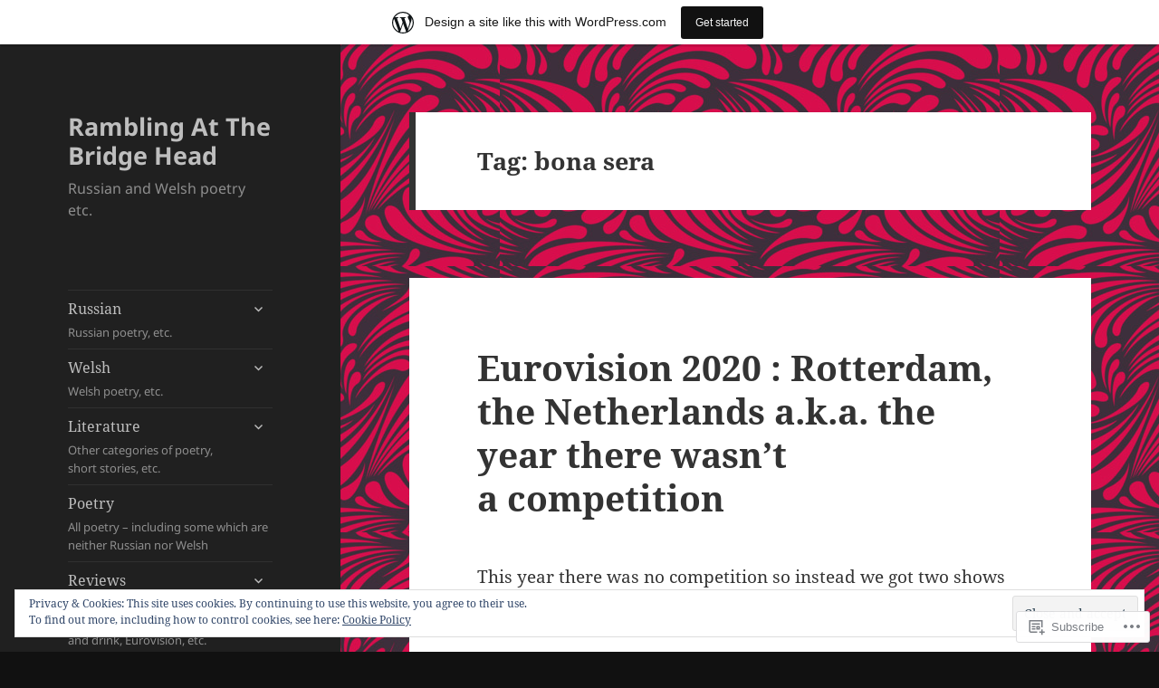

--- FILE ---
content_type: text/html; charset=UTF-8
request_url: https://ramblingatthebridgehead.wordpress.com/tag/bona-sera/
body_size: 57124
content:
<!DOCTYPE html>
<html lang="en" class="no-js">
<head>
	<meta charset="UTF-8">
	<meta name="viewport" content="width=device-width, initial-scale=1.0">
	<link rel="profile" href="https://gmpg.org/xfn/11">
	<link rel="pingback" href="https://ramblingatthebridgehead.wordpress.com/xmlrpc.php">
	<script>(function(html){html.className = html.className.replace(/\bno-js\b/,'js')})(document.documentElement);</script>
<title>bona sera &#8211; Rambling At The Bridge Head</title>
<meta name='robots' content='max-image-preview:large' />
<link rel='dns-prefetch' href='//s0.wp.com' />
<link rel='dns-prefetch' href='//af.pubmine.com' />
<link rel="alternate" type="application/rss+xml" title="Rambling At The Bridge Head &raquo; Feed" href="https://ramblingatthebridgehead.wordpress.com/feed/" />
<link rel="alternate" type="application/rss+xml" title="Rambling At The Bridge Head &raquo; Comments Feed" href="https://ramblingatthebridgehead.wordpress.com/comments/feed/" />
<link rel="alternate" type="application/rss+xml" title="Rambling At The Bridge Head &raquo; bona sera Tag Feed" href="https://ramblingatthebridgehead.wordpress.com/tag/bona-sera/feed/" />
	<script type="text/javascript">
		/* <![CDATA[ */
		function addLoadEvent(func) {
			var oldonload = window.onload;
			if (typeof window.onload != 'function') {
				window.onload = func;
			} else {
				window.onload = function () {
					oldonload();
					func();
				}
			}
		}
		/* ]]> */
	</script>
	<link crossorigin='anonymous' rel='stylesheet' id='all-css-0-1' href='/_static/??-eJx9jtEKwjAMRX/IGocy8UH8ltpltWvalDWl7O/tRBRRfAnc5J5DoCZlOApGgVBUomJdzDChJG38M0NgXsdQCDPIDQMqYaYMhkPSAlIbv4xuFMS4NTlv4Le3usGiZMDSruwdKtIVBEMiLc2dZSH8JyDn8f3eI33Vr8T2BQQ9exQXrbrqGVr1c7PCl3Dujn3XH3anfj/dAWdzZsQ=&cssminify=yes' type='text/css' media='all' />
<style id='wp-emoji-styles-inline-css'>

	img.wp-smiley, img.emoji {
		display: inline !important;
		border: none !important;
		box-shadow: none !important;
		height: 1em !important;
		width: 1em !important;
		margin: 0 0.07em !important;
		vertical-align: -0.1em !important;
		background: none !important;
		padding: 0 !important;
	}
/*# sourceURL=wp-emoji-styles-inline-css */
</style>
<link crossorigin='anonymous' rel='stylesheet' id='all-css-2-1' href='/wp-content/plugins/gutenberg-core/v22.4.0/build/styles/block-library/style.min.css?m=1768935615i&cssminify=yes' type='text/css' media='all' />
<style id='wp-block-library-inline-css'>
.has-text-align-justify {
	text-align:justify;
}
.has-text-align-justify{text-align:justify;}

/*# sourceURL=wp-block-library-inline-css */
</style><style id='wp-block-heading-inline-css'>
h1:where(.wp-block-heading).has-background,h2:where(.wp-block-heading).has-background,h3:where(.wp-block-heading).has-background,h4:where(.wp-block-heading).has-background,h5:where(.wp-block-heading).has-background,h6:where(.wp-block-heading).has-background{padding:1.25em 2.375em}h1.has-text-align-left[style*=writing-mode]:where([style*=vertical-lr]),h1.has-text-align-right[style*=writing-mode]:where([style*=vertical-rl]),h2.has-text-align-left[style*=writing-mode]:where([style*=vertical-lr]),h2.has-text-align-right[style*=writing-mode]:where([style*=vertical-rl]),h3.has-text-align-left[style*=writing-mode]:where([style*=vertical-lr]),h3.has-text-align-right[style*=writing-mode]:where([style*=vertical-rl]),h4.has-text-align-left[style*=writing-mode]:where([style*=vertical-lr]),h4.has-text-align-right[style*=writing-mode]:where([style*=vertical-rl]),h5.has-text-align-left[style*=writing-mode]:where([style*=vertical-lr]),h5.has-text-align-right[style*=writing-mode]:where([style*=vertical-rl]),h6.has-text-align-left[style*=writing-mode]:where([style*=vertical-lr]),h6.has-text-align-right[style*=writing-mode]:where([style*=vertical-rl]){rotate:180deg}
/*# sourceURL=https://s0.wp.com/wp-content/plugins/gutenberg-core/v22.4.0/build/styles/block-library/heading/style.min.css */
</style>
<style id='wp-block-paragraph-inline-css'>
.is-small-text{font-size:.875em}.is-regular-text{font-size:1em}.is-large-text{font-size:2.25em}.is-larger-text{font-size:3em}.has-drop-cap:not(:focus):first-letter{float:left;font-size:8.4em;font-style:normal;font-weight:100;line-height:.68;margin:.05em .1em 0 0;text-transform:uppercase}body.rtl .has-drop-cap:not(:focus):first-letter{float:none;margin-left:.1em}p.has-drop-cap.has-background{overflow:hidden}:root :where(p.has-background){padding:1.25em 2.375em}:where(p.has-text-color:not(.has-link-color)) a{color:inherit}p.has-text-align-left[style*="writing-mode:vertical-lr"],p.has-text-align-right[style*="writing-mode:vertical-rl"]{rotate:180deg}
/*# sourceURL=https://s0.wp.com/wp-content/plugins/gutenberg-core/v22.4.0/build/styles/block-library/paragraph/style.min.css */
</style>
<style id='wp-block-search-inline-css'>
.wp-block-search__button{margin-left:10px;word-break:normal}.wp-block-search__button.has-icon{line-height:0}.wp-block-search__button svg{fill:currentColor;height:1.25em;min-height:24px;min-width:24px;vertical-align:text-bottom;width:1.25em}:where(.wp-block-search__button){border:1px solid #ccc;padding:6px 10px}.wp-block-search__inside-wrapper{display:flex;flex:auto;flex-wrap:nowrap;max-width:100%}.wp-block-search__label{width:100%}.wp-block-search.wp-block-search__button-only .wp-block-search__button{box-sizing:border-box;display:flex;flex-shrink:0;justify-content:center;margin-left:0;max-width:100%}.wp-block-search.wp-block-search__button-only .wp-block-search__inside-wrapper{min-width:0!important;transition-property:width}.wp-block-search.wp-block-search__button-only .wp-block-search__input{flex-basis:100%;transition-duration:.3s}.wp-block-search.wp-block-search__button-only.wp-block-search__searchfield-hidden,.wp-block-search.wp-block-search__button-only.wp-block-search__searchfield-hidden .wp-block-search__inside-wrapper{overflow:hidden}.wp-block-search.wp-block-search__button-only.wp-block-search__searchfield-hidden .wp-block-search__input{border-left-width:0!important;border-right-width:0!important;flex-basis:0;flex-grow:0;margin:0;min-width:0!important;padding-left:0!important;padding-right:0!important;width:0!important}:where(.wp-block-search__input){appearance:none;border:1px solid #949494;flex-grow:1;font-family:inherit;font-size:inherit;font-style:inherit;font-weight:inherit;letter-spacing:inherit;line-height:inherit;margin-left:0;margin-right:0;min-width:3rem;padding:8px;text-decoration:unset!important;text-transform:inherit}:where(.wp-block-search__button-inside .wp-block-search__inside-wrapper){background-color:#fff;border:1px solid #949494;box-sizing:border-box;padding:4px}:where(.wp-block-search__button-inside .wp-block-search__inside-wrapper) .wp-block-search__input{border:none;border-radius:0;padding:0 4px}:where(.wp-block-search__button-inside .wp-block-search__inside-wrapper) .wp-block-search__input:focus{outline:none}:where(.wp-block-search__button-inside .wp-block-search__inside-wrapper) :where(.wp-block-search__button){padding:4px 8px}.wp-block-search.aligncenter .wp-block-search__inside-wrapper{margin:auto}.wp-block[data-align=right] .wp-block-search.wp-block-search__button-only .wp-block-search__inside-wrapper{float:right}
/*# sourceURL=https://s0.wp.com/wp-content/plugins/gutenberg-core/v22.4.0/build/styles/block-library/search/style.min.css */
</style>
<style id='wp-block-search-theme-inline-css'>
.wp-block-search .wp-block-search__label{font-weight:700}.wp-block-search__button{border:1px solid #ccc;padding:.375em .625em}
/*# sourceURL=https://s0.wp.com/wp-content/plugins/gutenberg-core/v22.4.0/build/styles/block-library/search/theme.min.css */
</style>
<style id='global-styles-inline-css'>
:root{--wp--preset--aspect-ratio--square: 1;--wp--preset--aspect-ratio--4-3: 4/3;--wp--preset--aspect-ratio--3-4: 3/4;--wp--preset--aspect-ratio--3-2: 3/2;--wp--preset--aspect-ratio--2-3: 2/3;--wp--preset--aspect-ratio--16-9: 16/9;--wp--preset--aspect-ratio--9-16: 9/16;--wp--preset--color--black: #000000;--wp--preset--color--cyan-bluish-gray: #abb8c3;--wp--preset--color--white: #fff;--wp--preset--color--pale-pink: #f78da7;--wp--preset--color--vivid-red: #cf2e2e;--wp--preset--color--luminous-vivid-orange: #ff6900;--wp--preset--color--luminous-vivid-amber: #fcb900;--wp--preset--color--light-green-cyan: #7bdcb5;--wp--preset--color--vivid-green-cyan: #00d084;--wp--preset--color--pale-cyan-blue: #8ed1fc;--wp--preset--color--vivid-cyan-blue: #0693e3;--wp--preset--color--vivid-purple: #9b51e0;--wp--preset--color--dark-gray: #111;--wp--preset--color--light-gray: #f1f1f1;--wp--preset--color--yellow: #f4ca16;--wp--preset--color--dark-brown: #352712;--wp--preset--color--medium-pink: #e53b51;--wp--preset--color--light-pink: #ffe5d1;--wp--preset--color--dark-purple: #2e2256;--wp--preset--color--purple: #674970;--wp--preset--color--blue-gray: #22313f;--wp--preset--color--bright-blue: #55c3dc;--wp--preset--color--light-blue: #e9f2f9;--wp--preset--gradient--vivid-cyan-blue-to-vivid-purple: linear-gradient(135deg,rgb(6,147,227) 0%,rgb(155,81,224) 100%);--wp--preset--gradient--light-green-cyan-to-vivid-green-cyan: linear-gradient(135deg,rgb(122,220,180) 0%,rgb(0,208,130) 100%);--wp--preset--gradient--luminous-vivid-amber-to-luminous-vivid-orange: linear-gradient(135deg,rgb(252,185,0) 0%,rgb(255,105,0) 100%);--wp--preset--gradient--luminous-vivid-orange-to-vivid-red: linear-gradient(135deg,rgb(255,105,0) 0%,rgb(207,46,46) 100%);--wp--preset--gradient--very-light-gray-to-cyan-bluish-gray: linear-gradient(135deg,rgb(238,238,238) 0%,rgb(169,184,195) 100%);--wp--preset--gradient--cool-to-warm-spectrum: linear-gradient(135deg,rgb(74,234,220) 0%,rgb(151,120,209) 20%,rgb(207,42,186) 40%,rgb(238,44,130) 60%,rgb(251,105,98) 80%,rgb(254,248,76) 100%);--wp--preset--gradient--blush-light-purple: linear-gradient(135deg,rgb(255,206,236) 0%,rgb(152,150,240) 100%);--wp--preset--gradient--blush-bordeaux: linear-gradient(135deg,rgb(254,205,165) 0%,rgb(254,45,45) 50%,rgb(107,0,62) 100%);--wp--preset--gradient--luminous-dusk: linear-gradient(135deg,rgb(255,203,112) 0%,rgb(199,81,192) 50%,rgb(65,88,208) 100%);--wp--preset--gradient--pale-ocean: linear-gradient(135deg,rgb(255,245,203) 0%,rgb(182,227,212) 50%,rgb(51,167,181) 100%);--wp--preset--gradient--electric-grass: linear-gradient(135deg,rgb(202,248,128) 0%,rgb(113,206,126) 100%);--wp--preset--gradient--midnight: linear-gradient(135deg,rgb(2,3,129) 0%,rgb(40,116,252) 100%);--wp--preset--gradient--dark-gray-gradient-gradient: linear-gradient(90deg, rgba(17,17,17,1) 0%, rgba(42,42,42,1) 100%);--wp--preset--gradient--light-gray-gradient: linear-gradient(90deg, rgba(241,241,241,1) 0%, rgba(215,215,215,1) 100%);--wp--preset--gradient--white-gradient: linear-gradient(90deg, rgba(255,255,255,1) 0%, rgba(230,230,230,1) 100%);--wp--preset--gradient--yellow-gradient: linear-gradient(90deg, rgba(244,202,22,1) 0%, rgba(205,168,10,1) 100%);--wp--preset--gradient--dark-brown-gradient: linear-gradient(90deg, rgba(53,39,18,1) 0%, rgba(91,67,31,1) 100%);--wp--preset--gradient--medium-pink-gradient: linear-gradient(90deg, rgba(229,59,81,1) 0%, rgba(209,28,51,1) 100%);--wp--preset--gradient--light-pink-gradient: linear-gradient(90deg, rgba(255,229,209,1) 0%, rgba(255,200,158,1) 100%);--wp--preset--gradient--dark-purple-gradient: linear-gradient(90deg, rgba(46,34,86,1) 0%, rgba(66,48,123,1) 100%);--wp--preset--gradient--purple-gradient: linear-gradient(90deg, rgba(103,73,112,1) 0%, rgba(131,93,143,1) 100%);--wp--preset--gradient--blue-gray-gradient: linear-gradient(90deg, rgba(34,49,63,1) 0%, rgba(52,75,96,1) 100%);--wp--preset--gradient--bright-blue-gradient: linear-gradient(90deg, rgba(85,195,220,1) 0%, rgba(43,180,211,1) 100%);--wp--preset--gradient--light-blue-gradient: linear-gradient(90deg, rgba(233,242,249,1) 0%, rgba(193,218,238,1) 100%);--wp--preset--font-size--small: 13px;--wp--preset--font-size--medium: 20px;--wp--preset--font-size--large: 36px;--wp--preset--font-size--x-large: 42px;--wp--preset--font-family--albert-sans: 'Albert Sans', sans-serif;--wp--preset--font-family--alegreya: Alegreya, serif;--wp--preset--font-family--arvo: Arvo, serif;--wp--preset--font-family--bodoni-moda: 'Bodoni Moda', serif;--wp--preset--font-family--bricolage-grotesque: 'Bricolage Grotesque', sans-serif;--wp--preset--font-family--cabin: Cabin, sans-serif;--wp--preset--font-family--chivo: Chivo, sans-serif;--wp--preset--font-family--commissioner: Commissioner, sans-serif;--wp--preset--font-family--cormorant: Cormorant, serif;--wp--preset--font-family--courier-prime: 'Courier Prime', monospace;--wp--preset--font-family--crimson-pro: 'Crimson Pro', serif;--wp--preset--font-family--dm-mono: 'DM Mono', monospace;--wp--preset--font-family--dm-sans: 'DM Sans', sans-serif;--wp--preset--font-family--dm-serif-display: 'DM Serif Display', serif;--wp--preset--font-family--domine: Domine, serif;--wp--preset--font-family--eb-garamond: 'EB Garamond', serif;--wp--preset--font-family--epilogue: Epilogue, sans-serif;--wp--preset--font-family--fahkwang: Fahkwang, sans-serif;--wp--preset--font-family--figtree: Figtree, sans-serif;--wp--preset--font-family--fira-sans: 'Fira Sans', sans-serif;--wp--preset--font-family--fjalla-one: 'Fjalla One', sans-serif;--wp--preset--font-family--fraunces: Fraunces, serif;--wp--preset--font-family--gabarito: Gabarito, system-ui;--wp--preset--font-family--ibm-plex-mono: 'IBM Plex Mono', monospace;--wp--preset--font-family--ibm-plex-sans: 'IBM Plex Sans', sans-serif;--wp--preset--font-family--ibarra-real-nova: 'Ibarra Real Nova', serif;--wp--preset--font-family--instrument-serif: 'Instrument Serif', serif;--wp--preset--font-family--inter: Inter, sans-serif;--wp--preset--font-family--josefin-sans: 'Josefin Sans', sans-serif;--wp--preset--font-family--jost: Jost, sans-serif;--wp--preset--font-family--libre-baskerville: 'Libre Baskerville', serif;--wp--preset--font-family--libre-franklin: 'Libre Franklin', sans-serif;--wp--preset--font-family--literata: Literata, serif;--wp--preset--font-family--lora: Lora, serif;--wp--preset--font-family--merriweather: Merriweather, serif;--wp--preset--font-family--montserrat: Montserrat, sans-serif;--wp--preset--font-family--newsreader: Newsreader, serif;--wp--preset--font-family--noto-sans-mono: 'Noto Sans Mono', sans-serif;--wp--preset--font-family--nunito: Nunito, sans-serif;--wp--preset--font-family--open-sans: 'Open Sans', sans-serif;--wp--preset--font-family--overpass: Overpass, sans-serif;--wp--preset--font-family--pt-serif: 'PT Serif', serif;--wp--preset--font-family--petrona: Petrona, serif;--wp--preset--font-family--piazzolla: Piazzolla, serif;--wp--preset--font-family--playfair-display: 'Playfair Display', serif;--wp--preset--font-family--plus-jakarta-sans: 'Plus Jakarta Sans', sans-serif;--wp--preset--font-family--poppins: Poppins, sans-serif;--wp--preset--font-family--raleway: Raleway, sans-serif;--wp--preset--font-family--roboto: Roboto, sans-serif;--wp--preset--font-family--roboto-slab: 'Roboto Slab', serif;--wp--preset--font-family--rubik: Rubik, sans-serif;--wp--preset--font-family--rufina: Rufina, serif;--wp--preset--font-family--sora: Sora, sans-serif;--wp--preset--font-family--source-sans-3: 'Source Sans 3', sans-serif;--wp--preset--font-family--source-serif-4: 'Source Serif 4', serif;--wp--preset--font-family--space-mono: 'Space Mono', monospace;--wp--preset--font-family--syne: Syne, sans-serif;--wp--preset--font-family--texturina: Texturina, serif;--wp--preset--font-family--urbanist: Urbanist, sans-serif;--wp--preset--font-family--work-sans: 'Work Sans', sans-serif;--wp--preset--spacing--20: 0.44rem;--wp--preset--spacing--30: 0.67rem;--wp--preset--spacing--40: 1rem;--wp--preset--spacing--50: 1.5rem;--wp--preset--spacing--60: 2.25rem;--wp--preset--spacing--70: 3.38rem;--wp--preset--spacing--80: 5.06rem;--wp--preset--shadow--natural: 6px 6px 9px rgba(0, 0, 0, 0.2);--wp--preset--shadow--deep: 12px 12px 50px rgba(0, 0, 0, 0.4);--wp--preset--shadow--sharp: 6px 6px 0px rgba(0, 0, 0, 0.2);--wp--preset--shadow--outlined: 6px 6px 0px -3px rgb(255, 255, 255), 6px 6px rgb(0, 0, 0);--wp--preset--shadow--crisp: 6px 6px 0px rgb(0, 0, 0);}:where(body) { margin: 0; }:where(.is-layout-flex){gap: 0.5em;}:where(.is-layout-grid){gap: 0.5em;}body .is-layout-flex{display: flex;}.is-layout-flex{flex-wrap: wrap;align-items: center;}.is-layout-flex > :is(*, div){margin: 0;}body .is-layout-grid{display: grid;}.is-layout-grid > :is(*, div){margin: 0;}body{padding-top: 0px;padding-right: 0px;padding-bottom: 0px;padding-left: 0px;}:root :where(.wp-element-button, .wp-block-button__link){background-color: #32373c;border-width: 0;color: #fff;font-family: inherit;font-size: inherit;font-style: inherit;font-weight: inherit;letter-spacing: inherit;line-height: inherit;padding-top: calc(0.667em + 2px);padding-right: calc(1.333em + 2px);padding-bottom: calc(0.667em + 2px);padding-left: calc(1.333em + 2px);text-decoration: none;text-transform: inherit;}.has-black-color{color: var(--wp--preset--color--black) !important;}.has-cyan-bluish-gray-color{color: var(--wp--preset--color--cyan-bluish-gray) !important;}.has-white-color{color: var(--wp--preset--color--white) !important;}.has-pale-pink-color{color: var(--wp--preset--color--pale-pink) !important;}.has-vivid-red-color{color: var(--wp--preset--color--vivid-red) !important;}.has-luminous-vivid-orange-color{color: var(--wp--preset--color--luminous-vivid-orange) !important;}.has-luminous-vivid-amber-color{color: var(--wp--preset--color--luminous-vivid-amber) !important;}.has-light-green-cyan-color{color: var(--wp--preset--color--light-green-cyan) !important;}.has-vivid-green-cyan-color{color: var(--wp--preset--color--vivid-green-cyan) !important;}.has-pale-cyan-blue-color{color: var(--wp--preset--color--pale-cyan-blue) !important;}.has-vivid-cyan-blue-color{color: var(--wp--preset--color--vivid-cyan-blue) !important;}.has-vivid-purple-color{color: var(--wp--preset--color--vivid-purple) !important;}.has-dark-gray-color{color: var(--wp--preset--color--dark-gray) !important;}.has-light-gray-color{color: var(--wp--preset--color--light-gray) !important;}.has-yellow-color{color: var(--wp--preset--color--yellow) !important;}.has-dark-brown-color{color: var(--wp--preset--color--dark-brown) !important;}.has-medium-pink-color{color: var(--wp--preset--color--medium-pink) !important;}.has-light-pink-color{color: var(--wp--preset--color--light-pink) !important;}.has-dark-purple-color{color: var(--wp--preset--color--dark-purple) !important;}.has-purple-color{color: var(--wp--preset--color--purple) !important;}.has-blue-gray-color{color: var(--wp--preset--color--blue-gray) !important;}.has-bright-blue-color{color: var(--wp--preset--color--bright-blue) !important;}.has-light-blue-color{color: var(--wp--preset--color--light-blue) !important;}.has-black-background-color{background-color: var(--wp--preset--color--black) !important;}.has-cyan-bluish-gray-background-color{background-color: var(--wp--preset--color--cyan-bluish-gray) !important;}.has-white-background-color{background-color: var(--wp--preset--color--white) !important;}.has-pale-pink-background-color{background-color: var(--wp--preset--color--pale-pink) !important;}.has-vivid-red-background-color{background-color: var(--wp--preset--color--vivid-red) !important;}.has-luminous-vivid-orange-background-color{background-color: var(--wp--preset--color--luminous-vivid-orange) !important;}.has-luminous-vivid-amber-background-color{background-color: var(--wp--preset--color--luminous-vivid-amber) !important;}.has-light-green-cyan-background-color{background-color: var(--wp--preset--color--light-green-cyan) !important;}.has-vivid-green-cyan-background-color{background-color: var(--wp--preset--color--vivid-green-cyan) !important;}.has-pale-cyan-blue-background-color{background-color: var(--wp--preset--color--pale-cyan-blue) !important;}.has-vivid-cyan-blue-background-color{background-color: var(--wp--preset--color--vivid-cyan-blue) !important;}.has-vivid-purple-background-color{background-color: var(--wp--preset--color--vivid-purple) !important;}.has-dark-gray-background-color{background-color: var(--wp--preset--color--dark-gray) !important;}.has-light-gray-background-color{background-color: var(--wp--preset--color--light-gray) !important;}.has-yellow-background-color{background-color: var(--wp--preset--color--yellow) !important;}.has-dark-brown-background-color{background-color: var(--wp--preset--color--dark-brown) !important;}.has-medium-pink-background-color{background-color: var(--wp--preset--color--medium-pink) !important;}.has-light-pink-background-color{background-color: var(--wp--preset--color--light-pink) !important;}.has-dark-purple-background-color{background-color: var(--wp--preset--color--dark-purple) !important;}.has-purple-background-color{background-color: var(--wp--preset--color--purple) !important;}.has-blue-gray-background-color{background-color: var(--wp--preset--color--blue-gray) !important;}.has-bright-blue-background-color{background-color: var(--wp--preset--color--bright-blue) !important;}.has-light-blue-background-color{background-color: var(--wp--preset--color--light-blue) !important;}.has-black-border-color{border-color: var(--wp--preset--color--black) !important;}.has-cyan-bluish-gray-border-color{border-color: var(--wp--preset--color--cyan-bluish-gray) !important;}.has-white-border-color{border-color: var(--wp--preset--color--white) !important;}.has-pale-pink-border-color{border-color: var(--wp--preset--color--pale-pink) !important;}.has-vivid-red-border-color{border-color: var(--wp--preset--color--vivid-red) !important;}.has-luminous-vivid-orange-border-color{border-color: var(--wp--preset--color--luminous-vivid-orange) !important;}.has-luminous-vivid-amber-border-color{border-color: var(--wp--preset--color--luminous-vivid-amber) !important;}.has-light-green-cyan-border-color{border-color: var(--wp--preset--color--light-green-cyan) !important;}.has-vivid-green-cyan-border-color{border-color: var(--wp--preset--color--vivid-green-cyan) !important;}.has-pale-cyan-blue-border-color{border-color: var(--wp--preset--color--pale-cyan-blue) !important;}.has-vivid-cyan-blue-border-color{border-color: var(--wp--preset--color--vivid-cyan-blue) !important;}.has-vivid-purple-border-color{border-color: var(--wp--preset--color--vivid-purple) !important;}.has-dark-gray-border-color{border-color: var(--wp--preset--color--dark-gray) !important;}.has-light-gray-border-color{border-color: var(--wp--preset--color--light-gray) !important;}.has-yellow-border-color{border-color: var(--wp--preset--color--yellow) !important;}.has-dark-brown-border-color{border-color: var(--wp--preset--color--dark-brown) !important;}.has-medium-pink-border-color{border-color: var(--wp--preset--color--medium-pink) !important;}.has-light-pink-border-color{border-color: var(--wp--preset--color--light-pink) !important;}.has-dark-purple-border-color{border-color: var(--wp--preset--color--dark-purple) !important;}.has-purple-border-color{border-color: var(--wp--preset--color--purple) !important;}.has-blue-gray-border-color{border-color: var(--wp--preset--color--blue-gray) !important;}.has-bright-blue-border-color{border-color: var(--wp--preset--color--bright-blue) !important;}.has-light-blue-border-color{border-color: var(--wp--preset--color--light-blue) !important;}.has-vivid-cyan-blue-to-vivid-purple-gradient-background{background: var(--wp--preset--gradient--vivid-cyan-blue-to-vivid-purple) !important;}.has-light-green-cyan-to-vivid-green-cyan-gradient-background{background: var(--wp--preset--gradient--light-green-cyan-to-vivid-green-cyan) !important;}.has-luminous-vivid-amber-to-luminous-vivid-orange-gradient-background{background: var(--wp--preset--gradient--luminous-vivid-amber-to-luminous-vivid-orange) !important;}.has-luminous-vivid-orange-to-vivid-red-gradient-background{background: var(--wp--preset--gradient--luminous-vivid-orange-to-vivid-red) !important;}.has-very-light-gray-to-cyan-bluish-gray-gradient-background{background: var(--wp--preset--gradient--very-light-gray-to-cyan-bluish-gray) !important;}.has-cool-to-warm-spectrum-gradient-background{background: var(--wp--preset--gradient--cool-to-warm-spectrum) !important;}.has-blush-light-purple-gradient-background{background: var(--wp--preset--gradient--blush-light-purple) !important;}.has-blush-bordeaux-gradient-background{background: var(--wp--preset--gradient--blush-bordeaux) !important;}.has-luminous-dusk-gradient-background{background: var(--wp--preset--gradient--luminous-dusk) !important;}.has-pale-ocean-gradient-background{background: var(--wp--preset--gradient--pale-ocean) !important;}.has-electric-grass-gradient-background{background: var(--wp--preset--gradient--electric-grass) !important;}.has-midnight-gradient-background{background: var(--wp--preset--gradient--midnight) !important;}.has-dark-gray-gradient-gradient-gradient-background{background: var(--wp--preset--gradient--dark-gray-gradient-gradient) !important;}.has-light-gray-gradient-gradient-background{background: var(--wp--preset--gradient--light-gray-gradient) !important;}.has-white-gradient-gradient-background{background: var(--wp--preset--gradient--white-gradient) !important;}.has-yellow-gradient-gradient-background{background: var(--wp--preset--gradient--yellow-gradient) !important;}.has-dark-brown-gradient-gradient-background{background: var(--wp--preset--gradient--dark-brown-gradient) !important;}.has-medium-pink-gradient-gradient-background{background: var(--wp--preset--gradient--medium-pink-gradient) !important;}.has-light-pink-gradient-gradient-background{background: var(--wp--preset--gradient--light-pink-gradient) !important;}.has-dark-purple-gradient-gradient-background{background: var(--wp--preset--gradient--dark-purple-gradient) !important;}.has-purple-gradient-gradient-background{background: var(--wp--preset--gradient--purple-gradient) !important;}.has-blue-gray-gradient-gradient-background{background: var(--wp--preset--gradient--blue-gray-gradient) !important;}.has-bright-blue-gradient-gradient-background{background: var(--wp--preset--gradient--bright-blue-gradient) !important;}.has-light-blue-gradient-gradient-background{background: var(--wp--preset--gradient--light-blue-gradient) !important;}.has-small-font-size{font-size: var(--wp--preset--font-size--small) !important;}.has-medium-font-size{font-size: var(--wp--preset--font-size--medium) !important;}.has-large-font-size{font-size: var(--wp--preset--font-size--large) !important;}.has-x-large-font-size{font-size: var(--wp--preset--font-size--x-large) !important;}.has-albert-sans-font-family{font-family: var(--wp--preset--font-family--albert-sans) !important;}.has-alegreya-font-family{font-family: var(--wp--preset--font-family--alegreya) !important;}.has-arvo-font-family{font-family: var(--wp--preset--font-family--arvo) !important;}.has-bodoni-moda-font-family{font-family: var(--wp--preset--font-family--bodoni-moda) !important;}.has-bricolage-grotesque-font-family{font-family: var(--wp--preset--font-family--bricolage-grotesque) !important;}.has-cabin-font-family{font-family: var(--wp--preset--font-family--cabin) !important;}.has-chivo-font-family{font-family: var(--wp--preset--font-family--chivo) !important;}.has-commissioner-font-family{font-family: var(--wp--preset--font-family--commissioner) !important;}.has-cormorant-font-family{font-family: var(--wp--preset--font-family--cormorant) !important;}.has-courier-prime-font-family{font-family: var(--wp--preset--font-family--courier-prime) !important;}.has-crimson-pro-font-family{font-family: var(--wp--preset--font-family--crimson-pro) !important;}.has-dm-mono-font-family{font-family: var(--wp--preset--font-family--dm-mono) !important;}.has-dm-sans-font-family{font-family: var(--wp--preset--font-family--dm-sans) !important;}.has-dm-serif-display-font-family{font-family: var(--wp--preset--font-family--dm-serif-display) !important;}.has-domine-font-family{font-family: var(--wp--preset--font-family--domine) !important;}.has-eb-garamond-font-family{font-family: var(--wp--preset--font-family--eb-garamond) !important;}.has-epilogue-font-family{font-family: var(--wp--preset--font-family--epilogue) !important;}.has-fahkwang-font-family{font-family: var(--wp--preset--font-family--fahkwang) !important;}.has-figtree-font-family{font-family: var(--wp--preset--font-family--figtree) !important;}.has-fira-sans-font-family{font-family: var(--wp--preset--font-family--fira-sans) !important;}.has-fjalla-one-font-family{font-family: var(--wp--preset--font-family--fjalla-one) !important;}.has-fraunces-font-family{font-family: var(--wp--preset--font-family--fraunces) !important;}.has-gabarito-font-family{font-family: var(--wp--preset--font-family--gabarito) !important;}.has-ibm-plex-mono-font-family{font-family: var(--wp--preset--font-family--ibm-plex-mono) !important;}.has-ibm-plex-sans-font-family{font-family: var(--wp--preset--font-family--ibm-plex-sans) !important;}.has-ibarra-real-nova-font-family{font-family: var(--wp--preset--font-family--ibarra-real-nova) !important;}.has-instrument-serif-font-family{font-family: var(--wp--preset--font-family--instrument-serif) !important;}.has-inter-font-family{font-family: var(--wp--preset--font-family--inter) !important;}.has-josefin-sans-font-family{font-family: var(--wp--preset--font-family--josefin-sans) !important;}.has-jost-font-family{font-family: var(--wp--preset--font-family--jost) !important;}.has-libre-baskerville-font-family{font-family: var(--wp--preset--font-family--libre-baskerville) !important;}.has-libre-franklin-font-family{font-family: var(--wp--preset--font-family--libre-franklin) !important;}.has-literata-font-family{font-family: var(--wp--preset--font-family--literata) !important;}.has-lora-font-family{font-family: var(--wp--preset--font-family--lora) !important;}.has-merriweather-font-family{font-family: var(--wp--preset--font-family--merriweather) !important;}.has-montserrat-font-family{font-family: var(--wp--preset--font-family--montserrat) !important;}.has-newsreader-font-family{font-family: var(--wp--preset--font-family--newsreader) !important;}.has-noto-sans-mono-font-family{font-family: var(--wp--preset--font-family--noto-sans-mono) !important;}.has-nunito-font-family{font-family: var(--wp--preset--font-family--nunito) !important;}.has-open-sans-font-family{font-family: var(--wp--preset--font-family--open-sans) !important;}.has-overpass-font-family{font-family: var(--wp--preset--font-family--overpass) !important;}.has-pt-serif-font-family{font-family: var(--wp--preset--font-family--pt-serif) !important;}.has-petrona-font-family{font-family: var(--wp--preset--font-family--petrona) !important;}.has-piazzolla-font-family{font-family: var(--wp--preset--font-family--piazzolla) !important;}.has-playfair-display-font-family{font-family: var(--wp--preset--font-family--playfair-display) !important;}.has-plus-jakarta-sans-font-family{font-family: var(--wp--preset--font-family--plus-jakarta-sans) !important;}.has-poppins-font-family{font-family: var(--wp--preset--font-family--poppins) !important;}.has-raleway-font-family{font-family: var(--wp--preset--font-family--raleway) !important;}.has-roboto-font-family{font-family: var(--wp--preset--font-family--roboto) !important;}.has-roboto-slab-font-family{font-family: var(--wp--preset--font-family--roboto-slab) !important;}.has-rubik-font-family{font-family: var(--wp--preset--font-family--rubik) !important;}.has-rufina-font-family{font-family: var(--wp--preset--font-family--rufina) !important;}.has-sora-font-family{font-family: var(--wp--preset--font-family--sora) !important;}.has-source-sans-3-font-family{font-family: var(--wp--preset--font-family--source-sans-3) !important;}.has-source-serif-4-font-family{font-family: var(--wp--preset--font-family--source-serif-4) !important;}.has-space-mono-font-family{font-family: var(--wp--preset--font-family--space-mono) !important;}.has-syne-font-family{font-family: var(--wp--preset--font-family--syne) !important;}.has-texturina-font-family{font-family: var(--wp--preset--font-family--texturina) !important;}.has-urbanist-font-family{font-family: var(--wp--preset--font-family--urbanist) !important;}.has-work-sans-font-family{font-family: var(--wp--preset--font-family--work-sans) !important;}
/*# sourceURL=global-styles-inline-css */
</style>

<style id='classic-theme-styles-inline-css'>
.wp-block-button__link{background-color:#32373c;border-radius:9999px;box-shadow:none;color:#fff;font-size:1.125em;padding:calc(.667em + 2px) calc(1.333em + 2px);text-decoration:none}.wp-block-file__button{background:#32373c;color:#fff}.wp-block-accordion-heading{margin:0}.wp-block-accordion-heading__toggle{background-color:inherit!important;color:inherit!important}.wp-block-accordion-heading__toggle:not(:focus-visible){outline:none}.wp-block-accordion-heading__toggle:focus,.wp-block-accordion-heading__toggle:hover{background-color:inherit!important;border:none;box-shadow:none;color:inherit;padding:var(--wp--preset--spacing--20,1em) 0;text-decoration:none}.wp-block-accordion-heading__toggle:focus-visible{outline:auto;outline-offset:0}
/*# sourceURL=/wp-content/plugins/gutenberg-core/v22.4.0/build/styles/block-library/classic.min.css */
</style>
<link crossorigin='anonymous' rel='stylesheet' id='all-css-4-1' href='/_static/??-eJyVkd1OwzAMhV8I1+oo2m4Qj4LSzgnZ8qfYXbW3x20Rm8So4CbKsc537Dg4FRhyEkqCJYzOJ8Yh9yEPZ8Zd0x6aFtjHEggqXZoOj57l2wEs10DNwPyEd0FxhFtWJa3HYmR2RDp6Q4Gi2rawqSgDfV8qMYOe0Y8R5ENB/sGtZSxjjzJp4Wq9FaKEhpmE0aqPMWXJwCbx3IRhlVS9XbVPGsc5GDFbg51IihnOXxpjzgnflUVHScPmjMfXv0/9eKe/2tWI62/8j1nawLLorQdX0nCnV7dQN7kFOcqgIxnxup57ATYYX2f0Lb62+5fn3aHbt93pEwwY9HE=&cssminify=yes' type='text/css' media='all' />
<style id='jetpack-global-styles-frontend-style-inline-css'>
:root { --font-headings: unset; --font-base: unset; --font-headings-default: -apple-system,BlinkMacSystemFont,"Segoe UI",Roboto,Oxygen-Sans,Ubuntu,Cantarell,"Helvetica Neue",sans-serif; --font-base-default: -apple-system,BlinkMacSystemFont,"Segoe UI",Roboto,Oxygen-Sans,Ubuntu,Cantarell,"Helvetica Neue",sans-serif;}
/*# sourceURL=jetpack-global-styles-frontend-style-inline-css */
</style>
<link crossorigin='anonymous' rel='stylesheet' id='all-css-6-1' href='/_static/??-eJyNjcEKwjAQRH/IuFQj9SJ+isRsSLZusqWbUPx7W+lFBPEyzMDMPJhH46XUUCrkZkZukYrCEOro/GPLkEVWwcZBQZObAjrE59tSiXuvuoP/n25UPKh4cmxYouhH+HqrKeSFmyxElrvjX7iZMIaqsFQ2b+JEaFxBw6R13V7zpetPx8PZ9p0dXpQMX7Y=&cssminify=yes' type='text/css' media='all' />
<script id="wpcom-actionbar-placeholder-js-extra">
var actionbardata = {"siteID":"79159204","postID":"0","siteURL":"https://ramblingatthebridgehead.wordpress.com","xhrURL":"https://ramblingatthebridgehead.wordpress.com/wp-admin/admin-ajax.php","nonce":"683dbee943","isLoggedIn":"","statusMessage":"","subsEmailDefault":"instantly","proxyScriptUrl":"https://s0.wp.com/wp-content/js/wpcom-proxy-request.js?m=1513050504i&amp;ver=20211021","i18n":{"followedText":"New posts from this site will now appear in your \u003Ca href=\"https://wordpress.com/reader\"\u003EReader\u003C/a\u003E","foldBar":"Collapse this bar","unfoldBar":"Expand this bar","shortLinkCopied":"Shortlink copied to clipboard."}};
//# sourceURL=wpcom-actionbar-placeholder-js-extra
</script>
<script id="jetpack-mu-wpcom-settings-js-before">
var JETPACK_MU_WPCOM_SETTINGS = {"assetsUrl":"https://s0.wp.com/wp-content/mu-plugins/jetpack-mu-wpcom-plugin/moon/jetpack_vendor/automattic/jetpack-mu-wpcom/src/build/"};
//# sourceURL=jetpack-mu-wpcom-settings-js-before
</script>
<script crossorigin='anonymous' type='text/javascript'  src='/_static/??-eJyFjcsOwiAQRX/I6dSa+lgYvwWBEAgMOAPW/n3bqIk7V2dxT87FqYDOVC1VDIIcKxTOr7kLssN186RjM1a2MTya5fmDLnn6K0HyjlW1v/L37R6zgxKb8yQ4ZTbKCOioRN4hnQo+hw1AmcCZwmvilq7709CPh/54voQFmNpFWg=='></script>
<script id="rlt-proxy-js-after">
	rltInitialize( {"token":null,"iframeOrigins":["https:\/\/widgets.wp.com"]} );
//# sourceURL=rlt-proxy-js-after
</script>
<link rel="EditURI" type="application/rsd+xml" title="RSD" href="https://ramblingatthebridgehead.wordpress.com/xmlrpc.php?rsd" />
<meta name="generator" content="WordPress.com" />

<!-- Jetpack Open Graph Tags -->
<meta property="og:type" content="website" />
<meta property="og:title" content="bona sera &#8211; Rambling At The Bridge Head" />
<meta property="og:url" content="https://ramblingatthebridgehead.wordpress.com/tag/bona-sera/" />
<meta property="og:site_name" content="Rambling At The Bridge Head" />
<meta property="og:image" content="https://ramblingatthebridgehead.wordpress.com/wp-content/uploads/2020/11/cropped-mayakovsky_pasternak.jpg?w=200" />
<meta property="og:image:width" content="200" />
<meta property="og:image:height" content="200" />
<meta property="og:image:alt" content="" />
<meta property="og:locale" content="en_US" />
<meta property="fb:app_id" content="249643311490" />

<!-- End Jetpack Open Graph Tags -->
<link rel='openid.server' href='https://ramblingatthebridgehead.wordpress.com/?openidserver=1' />
<link rel='openid.delegate' href='https://ramblingatthebridgehead.wordpress.com/' />
<link rel="search" type="application/opensearchdescription+xml" href="https://ramblingatthebridgehead.wordpress.com/osd.xml" title="Rambling At The Bridge Head" />
<link rel="search" type="application/opensearchdescription+xml" href="https://s1.wp.com/opensearch.xml" title="WordPress.com" />
<meta name="theme-color" content="#111111" />
		<style type="text/css">
			.recentcomments a {
				display: inline !important;
				padding: 0 !important;
				margin: 0 !important;
			}

			table.recentcommentsavatartop img.avatar, table.recentcommentsavatarend img.avatar {
				border: 0px;
				margin: 0;
			}

			table.recentcommentsavatartop a, table.recentcommentsavatarend a {
				border: 0px !important;
				background-color: transparent !important;
			}

			td.recentcommentsavatarend, td.recentcommentsavatartop {
				padding: 0px 0px 1px 0px;
				margin: 0px;
			}

			td.recentcommentstextend {
				border: none !important;
				padding: 0px 0px 2px 10px;
			}

			.rtl td.recentcommentstextend {
				padding: 0px 10px 2px 0px;
			}

			td.recentcommentstexttop {
				border: none;
				padding: 0px 0px 0px 10px;
			}

			.rtl td.recentcommentstexttop {
				padding: 0px 10px 0px 0px;
			}
		</style>
		<meta name="description" content="Posts about bona sera written by MrHearne" />
<style id="custom-background-css">
body.custom-background { background-color: #111111; background-image: url("https://ramblingatthebridgehead.files.wordpress.com/2015/04/art-nouveau-leaf-curls-l.jpg"); background-position: left top; background-size: auto; background-repeat: repeat; background-attachment: fixed; }
</style>
	<script>
var wa_client = {}; wa_client.cmd = []; wa_client.config = { 'blog_id': 79159204, 'blog_language': 'en', 'is_wordads': false, 'hosting_type': 0, 'afp_account_id': 'pub-4140216568186026', 'afp_host_id': 5038568878849053, 'theme': 'pub/twentyfifteen', '_': { 'title': 'Advertisement', 'privacy_settings': 'Privacy Settings' }, 'formats': [ 'belowpost', 'bottom_sticky', 'sidebar_sticky_right', 'sidebar', 'gutenberg_rectangle', 'gutenberg_leaderboard', 'gutenberg_mobile_leaderboard', 'gutenberg_skyscraper' ] };
</script>
		<script type="text/javascript">

			window.doNotSellCallback = function() {

				var linkElements = [
					'a[href="https://wordpress.com/?ref=footer_blog"]',
					'a[href="https://wordpress.com/?ref=footer_website"]',
					'a[href="https://wordpress.com/?ref=vertical_footer"]',
					'a[href^="https://wordpress.com/?ref=footer_segment_"]',
				].join(',');

				var dnsLink = document.createElement( 'a' );
				dnsLink.href = 'https://wordpress.com/advertising-program-optout/';
				dnsLink.classList.add( 'do-not-sell-link' );
				dnsLink.rel = 'nofollow';
				dnsLink.style.marginLeft = '0.5em';
				dnsLink.textContent = 'Do Not Sell or Share My Personal Information';

				var creditLinks = document.querySelectorAll( linkElements );

				if ( 0 === creditLinks.length ) {
					return false;
				}

				Array.prototype.forEach.call( creditLinks, function( el ) {
					el.insertAdjacentElement( 'afterend', dnsLink );
				});

				return true;
			};

		</script>
		<style type="text/css" id="custom-colors-css">	.small-screen .widget button,
	.small-screen .widget input[type="button"],
	.small-screen .widget input[type="reset"],
	.small-screen .widget input[type="submit"],
	.small-screen .widget_calendar tbody a,
	.small-screen .widget_calendar tbody a:hover,
	.small-screen .widget_calendar tbody a:focus {
		color: #fff;
	}

	.small-screen .widget button,
	.small-screen .widget input[type="button"],
	.small-screen .widget input[type="reset"],
	.small-screen .widget input[type="submit"],
	.small-screen .widget_calendar tbody a {
		background-color: #333;
	}

	.small-screen .secondary a,
	.small-screen .dropdown-toggle:after,
	.small-screen .widget-title,
	.small-screen .widget blockquote cite,
	.small-screen .widget blockquote small {
		color: #333;
	}

	.small-screen .textwidget a {
		border-color: #333;
	}

	.small-screen .widget button:hover,
	.small-screen .widget button:focus,
	.small-screen .widget input[type="button"]:hover,
	.small-screen .widget input[type="button"]:focus,
	.small-screen .widget input[type="reset"]:hover,
	.small-screen .widget input[type="reset"]:focus,
	.small-screen .widget input[type="submit"]:hover,
	.small-screen .widget input[type="submit"]:focus,
	.small-screen .widget_calendar tbody a:hover,
	.small-screen .widget_calendar tbody a:focus {
		background-color: #707070;
		background-color: rgba(51, 51, 51, 0.7);
	}

	.small-screen .secondary a:hover,
	.small-screen .secondary a:focus,
	.small-screen .main-navigation .menu-item-description,
	.small-screen .widget,
	.small-screen .widget blockquote,
	.small-screen .widget .wp-caption-text,
	.small-screen .widget .gallery-caption {
		color: #707070;
		color: rgba(51, 51, 51, 0.7);
	}

	.small-screen .widget blockquote {
		border-color: #707070;
		border-color: rgba(51, 51, 51, 0.7);
	}

	.small-screen .widget input:focus,
	.small-screen .widget textarea:focus {
		border-color: #c1c1c1;
		border-color: rgba(51, 51, 51, 0.3);
	}

	.small-screen .sidebar a:focus,
	.small-screen .dropdown-toggle:focus {
		outline-color: #c1c1c1;
		outline-color: rgba(51, 51, 51, 0.3);
	}

	.small-screen .main-navigation ul,
	.small-screen .main-navigation li,
	.small-screen .widget input,
	.small-screen .widget textarea,
	.small-screen .widget table,
	.small-screen .widget th,
	.small-screen .widget td,
	.small-screen .widget pre,
	.small-screen .widget li,
	.small-screen .widget ul ul,
	.small-screen .widget_categories .children,
	.small-screen .widget_nav_menu .sub-menu,
	.small-screen .widget_pages .children,
	.small-screen .widget abbr[title]	{
		border-color: #eaeaea;
		border-color: rgba(51, 51, 51, 0.1);
	}

	.small-screen .dropdown-toggle:hover,
	.small-screen .dropdown-toggle:focus,
	.small-screen .widget hr {
		background-color: #eaeaea;
		background-color: rgba(51, 51, 51, 0.1);
	}

	.small-screen .widget-area .milestone-header,
	.small-screen .widget-area .milestone-countdown,
	.small-screen .widget-area .milestone-message {
		border-color: #eaeaea;
		border-color: rgba(51, 51, 51, 0.1);
		color: inherit;
	}

	.small-screen .milestone-widget .event,
	.small-screen .milestone-widget .difference {
		color: #333;
	}
body { background-color: #111111;}
body:before,
		.small-screen .site-header { background-color: #202020;}
.widget button,
		.widget input[type="button"],
		.widget input[type="reset"],
		.widget input[type="submit"],
		.widget_calendar tbody a,
		.widget_calendar tbody a:hover,
		.widget_calendar tbody a:focus { color: #202020;}
.secondary-toggle:hover,
		.secondary-toggle:focus,
		.widget input:focus,
		.widget textarea:focus { border-color: #3A3A3A;}
.site-title a,
		.sidebar a:focus,
		.dropdown-toggle:focus { outline-color: #3A3A3A;}
.main-navigation ul,
		.main-navigation li,
		.secondary-toggle,
		.widget input,
		.widget textarea,
		.widget table,
		.widget th,
		.widget td,
		.widget pre,
		.widget li,
		.widget ul ul,
		.widget_categories .children,
		.widget_nav_menu .sub-menu,
		.widget_pages .children,
		.widget abbr[title],
		.widget-area .milestone-header,
		.widget-area .milestone-countdown,
		.widget-area .milestone-message { border-color: #303030;}
.dropdown-toggle:hover,
		.dropdown-toggle:focus,
		.widget hr { background-color: #303030;}
.widget button,
		.widget input[type="button"],
		.widget input[type="reset"],
		.widget input[type="submit"],
		.widget_calendar tbody a { background-color: #BEBEBE;}
.site-title a,
		.site-description,
		.secondary-toggle,
		.secondary-toggle:before,
		.secondary a,
		.dropdown-toggle:after,
		.widget-title,
		.widget blockquote cite,
		.widget blockquote small,
		.milestone-widget .event,
		.milestone-widget .difference { color: #BEBEBE;}
.textwidget a,
		.widget_gravatar a { border-color: #BEBEBE;}
.widget button:hover,
		.widget button:focus,
		.widget input[type="button"]:hover,
		.widget input[type="button"]:focus,
		.widget input[type="reset"]:hover,
		.widget input[type="reset"]:focus,
		.widget input[type="submit"]:hover,
		.widget input[type="submit"]:focus,
		.widget_calendar tbody a:hover,
		.widget_calendar tbody a:focus { background-color: #8F8F8F;}
.site-title a:hover,
		.site-title a:focus,
		.secondary a:hover,
		.secondary a:focus,
		.main-navigation .menu-item-description,
		.widget,
		.widget blockquote,
		.widget .wp-caption-text,
		.widget .gallery-caption { color: #8F8F8F;}
.widget blockquote { border-color: #8F8F8F;}
</style>
<link rel="icon" href="https://ramblingatthebridgehead.wordpress.com/wp-content/uploads/2020/11/cropped-mayakovsky_pasternak.jpg?w=32" sizes="32x32" />
<link rel="icon" href="https://ramblingatthebridgehead.wordpress.com/wp-content/uploads/2020/11/cropped-mayakovsky_pasternak.jpg?w=192" sizes="192x192" />
<link rel="apple-touch-icon" href="https://ramblingatthebridgehead.wordpress.com/wp-content/uploads/2020/11/cropped-mayakovsky_pasternak.jpg?w=180" />
<meta name="msapplication-TileImage" content="https://ramblingatthebridgehead.wordpress.com/wp-content/uploads/2020/11/cropped-mayakovsky_pasternak.jpg?w=270" />
<script type="text/javascript">
	window.google_analytics_uacct = "UA-52447-2";
</script>

<script type="text/javascript">
	var _gaq = _gaq || [];
	_gaq.push(['_setAccount', 'UA-52447-2']);
	_gaq.push(['_gat._anonymizeIp']);
	_gaq.push(['_setDomainName', 'wordpress.com']);
	_gaq.push(['_initData']);
	_gaq.push(['_trackPageview']);

	(function() {
		var ga = document.createElement('script'); ga.type = 'text/javascript'; ga.async = true;
		ga.src = ('https:' == document.location.protocol ? 'https://ssl' : 'http://www') + '.google-analytics.com/ga.js';
		(document.getElementsByTagName('head')[0] || document.getElementsByTagName('body')[0]).appendChild(ga);
	})();
</script>
<link crossorigin='anonymous' rel='stylesheet' id='all-css-0-3' href='/_static/??-eJyNj8EKwkAMRH/Ibaii4kH8FGmzQVN3N6HJtvj3VhBBvPSWmWQeE5g1oBSn4pBr0FRvXAwGcu3w8dGQRQpcuSD0lVMEq73hyOosy/GPajKXBs02sJ6cJdZEBjPHG7mBiwYVWybzZ6I1uMWaFSX/cD/L60QlyghddcmdO+M3hqkzYwx+p0zhTklphMjmMJLp8g5PFCaOJPbvvHtd8rk97nen42HXbocXZwF/dQ==&cssminify=yes' type='text/css' media='all' />
</head>

<body class="archive tag tag-bona-sera tag-24650371 custom-background wp-embed-responsive wp-theme-pubtwentyfifteen customizer-styles-applied jetpack-reblog-enabled has-marketing-bar has-marketing-bar-theme-twenty-fifteen">
<div id="page" class="hfeed site">
	<a class="skip-link screen-reader-text" href="#content">
		Skip to content	</a>

	<div id="sidebar" class="sidebar">
		<header id="masthead" class="site-header" role="banner">
			<div class="site-branding">
				<a href="https://ramblingatthebridgehead.wordpress.com/" class="site-logo-link" rel="home" itemprop="url"></a>
										<p class="site-title"><a href="https://ramblingatthebridgehead.wordpress.com/" rel="home">Rambling At The Bridge Head</a></p>
												<p class="site-description">Russian and Welsh poetry etc.</p>
										<button class="secondary-toggle">Menu and widgets</button>
			</div><!-- .site-branding -->
		</header><!-- .site-header -->

			<div id="secondary" class="secondary">

					<nav id="site-navigation" class="main-navigation" role="navigation">
				<div class="menu-menu-container"><ul id="menu-menu" class="nav-menu"><li id="menu-item-12102" class="menu-item menu-item-type-taxonomy menu-item-object-category menu-item-has-children menu-item-12102"><a href="https://ramblingatthebridgehead.wordpress.com/category/russian/">Russian<div class="menu-item-description">Russian poetry, etc.</div></a>
<ul class="sub-menu">
	<li id="menu-item-13603" class="menu-item menu-item-type-taxonomy menu-item-object-post_tag menu-item-13603"><a href="https://ramblingatthebridgehead.wordpress.com/tag/akhmadulina/">Akhmadulina, Bella</a></li>
	<li id="menu-item-12703" class="menu-item menu-item-type-taxonomy menu-item-object-post_tag menu-item-12703"><a href="https://ramblingatthebridgehead.wordpress.com/tag/akhmatova/">Akhmatova, Anna</a></li>
	<li id="menu-item-12745" class="menu-item menu-item-type-taxonomy menu-item-object-post_tag menu-item-12745"><a href="https://ramblingatthebridgehead.wordpress.com/tag/annensky/">Annensky, Innokenty</a></li>
	<li id="menu-item-12749" class="menu-item menu-item-type-taxonomy menu-item-object-post_tag menu-item-12749"><a href="https://ramblingatthebridgehead.wordpress.com/tag/baratynsky/">Baratynsky, Yevgeny</a></li>
	<li id="menu-item-14238" class="menu-item menu-item-type-taxonomy menu-item-object-post_tag menu-item-14238"><a href="https://ramblingatthebridgehead.wordpress.com/tag/bely/">Bely, Andrei</a></li>
	<li id="menu-item-12725" class="menu-item menu-item-type-taxonomy menu-item-object-post_tag menu-item-12725"><a href="https://ramblingatthebridgehead.wordpress.com/tag/berggolts/">Berggolts, Olga<div class="menu-item-description">also known as Olga Bergholz</div></a></li>
	<li id="menu-item-12733" class="menu-item menu-item-type-taxonomy menu-item-object-post_tag menu-item-12733"><a href="https://ramblingatthebridgehead.wordpress.com/tag/blok/">Blok, Alexander</a></li>
	<li id="menu-item-14570" class="menu-item menu-item-type-taxonomy menu-item-object-post_tag menu-item-14570"><a href="https://ramblingatthebridgehead.wordpress.com/tag/raisa-blokh/">Blokh, Raisa</a></li>
	<li id="menu-item-13026" class="menu-item menu-item-type-taxonomy menu-item-object-post_tag menu-item-13026"><a href="https://ramblingatthebridgehead.wordpress.com/tag/marina-boroditskaya/">Boroditskaya, Marina</a></li>
	<li id="menu-item-12710" class="menu-item menu-item-type-taxonomy menu-item-object-post_tag menu-item-12710"><a href="https://ramblingatthebridgehead.wordpress.com/tag/brodsky/">Brodsky, Joseph</a></li>
	<li id="menu-item-14788" class="menu-item menu-item-type-taxonomy menu-item-object-post_tag menu-item-14788"><a href="https://ramblingatthebridgehead.wordpress.com/tag/burlyuk/">Burlyuk, David</a></li>
	<li id="menu-item-12783" class="menu-item menu-item-type-taxonomy menu-item-object-post_tag menu-item-12783"><a href="https://ramblingatthebridgehead.wordpress.com/tag/chudakov/">Chudakov, Sergey</a></li>
	<li id="menu-item-12766" class="menu-item menu-item-type-taxonomy menu-item-object-post_tag menu-item-12766"><a href="https://ramblingatthebridgehead.wordpress.com/tag/derzhavin/">Derzhavin, Gavrila</a></li>
	<li id="menu-item-13974" class="menu-item menu-item-type-taxonomy menu-item-object-post_tag menu-item-13974"><a href="https://ramblingatthebridgehead.wordpress.com/tag/yuliya-drunina/">Drunina, Yuliya</a></li>
	<li id="menu-item-14209" class="menu-item menu-item-type-taxonomy menu-item-object-post_tag menu-item-14209"><a href="https://ramblingatthebridgehead.wordpress.com/tag/elagin/">Elagin, Ivan</a></li>
	<li id="menu-item-12727" class="menu-item menu-item-type-taxonomy menu-item-object-post_tag menu-item-12727"><a href="https://ramblingatthebridgehead.wordpress.com/tag/fet/">Fet, Afanasy<div class="menu-item-description">Also known as Shenshin</div></a></li>
	<li id="menu-item-12806" class="menu-item menu-item-type-taxonomy menu-item-object-post_tag menu-item-12806"><a href="https://ramblingatthebridgehead.wordpress.com/tag/gamzatov/">Gamzatov, Rasul</a></li>
	<li id="menu-item-12788" class="menu-item menu-item-type-taxonomy menu-item-object-post_tag menu-item-12788"><a href="https://ramblingatthebridgehead.wordpress.com/tag/gippius/">Gippius, Zinaida</a></li>
	<li id="menu-item-13441" class="menu-item menu-item-type-taxonomy menu-item-object-post_tag menu-item-13441"><a href="https://ramblingatthebridgehead.wordpress.com/tag/grachova/">Grachova, Nina<div class="menu-item-description">Also known as Nina Grachyova or Nina Grachiova</div></a></li>
	<li id="menu-item-12781" class="menu-item menu-item-type-taxonomy menu-item-object-post_tag menu-item-12781"><a href="https://ramblingatthebridgehead.wordpress.com/tag/gumilyov/">Gumilyov, Nikolay</a></li>
	<li id="menu-item-14527" class="menu-item menu-item-type-taxonomy menu-item-object-post_tag menu-item-14527"><a href="https://ramblingatthebridgehead.wordpress.com/tag/isakovsky/">Isakovsky, Mikhail</a></li>
	<li id="menu-item-12772" class="menu-item menu-item-type-taxonomy menu-item-object-post_tag menu-item-12772"><a href="https://ramblingatthebridgehead.wordpress.com/tag/ivanov/">Ivanov, Georgy</a></li>
	<li id="menu-item-13836" class="menu-item menu-item-type-taxonomy menu-item-object-post_tag menu-item-13836"><a href="https://ramblingatthebridgehead.wordpress.com/tag/vyacheslav-ivanov/">Ivanov, Vyacheslav</a></li>
	<li id="menu-item-12718" class="menu-item menu-item-type-taxonomy menu-item-object-post_tag menu-item-12718"><a href="https://ramblingatthebridgehead.wordpress.com/tag/kazakova/">Kazakova, Rimma</a></li>
	<li id="menu-item-13541" class="menu-item menu-item-type-taxonomy menu-item-object-post_tag menu-item-13541"><a href="https://ramblingatthebridgehead.wordpress.com/tag/kazarnovksy/">Kazarnovksy, Yury</a></li>
	<li id="menu-item-12729" class="menu-item menu-item-type-taxonomy menu-item-object-post_tag menu-item-12729"><a href="https://ramblingatthebridgehead.wordpress.com/tag/kharms/">Kharms, Daniil</a></li>
	<li id="menu-item-12758" class="menu-item menu-item-type-taxonomy menu-item-object-post_tag menu-item-12758"><a href="https://ramblingatthebridgehead.wordpress.com/tag/khlebnikov/">Khlebnikov, Velimir</a></li>
	<li id="menu-item-12760" class="menu-item menu-item-type-taxonomy menu-item-object-post_tag menu-item-12760"><a href="https://ramblingatthebridgehead.wordpress.com/tag/khodasevich/">Khodasevich, Vladislav</a></li>
	<li id="menu-item-12751" class="menu-item menu-item-type-taxonomy menu-item-object-post_tag menu-item-12751"><a href="https://ramblingatthebridgehead.wordpress.com/tag/kornilov/">Kornilov, Vladimir</a></li>
	<li id="menu-item-13578" class="menu-item menu-item-type-taxonomy menu-item-object-post_tag menu-item-13578"><a href="https://ramblingatthebridgehead.wordpress.com/tag/korvin-piotrovsky/">Korvin-Piotrovsky, Vladimir</a></li>
	<li id="menu-item-13936" class="menu-item menu-item-type-taxonomy menu-item-object-post_tag menu-item-13936"><a href="https://ramblingatthebridgehead.wordpress.com/tag/krichevsky/">Krichevsky, Ilya</a></li>
	<li id="menu-item-13047" class="menu-item menu-item-type-taxonomy menu-item-object-post_tag menu-item-13047"><a href="https://ramblingatthebridgehead.wordpress.com/tag/kuchelbecker/">Küchelbecker,  Wilhelm</a></li>
	<li id="menu-item-13960" class="menu-item menu-item-type-taxonomy menu-item-object-post_tag menu-item-13960"><a href="https://ramblingatthebridgehead.wordpress.com/tag/kuznetsov/">Kuznetsov, Yury</a></li>
	<li id="menu-item-12722" class="menu-item menu-item-type-taxonomy menu-item-object-post_tag menu-item-12722"><a href="https://ramblingatthebridgehead.wordpress.com/tag/lermontov/">Lermontov, Mikhail</a></li>
	<li id="menu-item-14051" class="menu-item menu-item-type-taxonomy menu-item-object-post_tag menu-item-14051"><a href="https://ramblingatthebridgehead.wordpress.com/tag/levin/">Levin, Konstanin</a></li>
	<li id="menu-item-12791" class="menu-item menu-item-type-taxonomy menu-item-object-post_tag menu-item-12791"><a href="https://ramblingatthebridgehead.wordpress.com/tag/lipkin/">Lipkin, Semyon</a></li>
	<li id="menu-item-12769" class="menu-item menu-item-type-taxonomy menu-item-object-post_tag menu-item-12769"><a href="https://ramblingatthebridgehead.wordpress.com/tag/lisnianskaya/">Lisnianskaya, Inna</a></li>
	<li id="menu-item-12764" class="menu-item menu-item-type-taxonomy menu-item-object-post_tag menu-item-12764"><a href="https://ramblingatthebridgehead.wordpress.com/tag/maikov/">Maikov, Apollon</a></li>
	<li id="menu-item-12705" class="menu-item menu-item-type-taxonomy menu-item-object-post_tag menu-item-12705"><a href="https://ramblingatthebridgehead.wordpress.com/tag/mandelstam/">Mandelstam, Osip</a></li>
	<li id="menu-item-13356" class="menu-item menu-item-type-taxonomy menu-item-object-post_tag menu-item-13356"><a href="https://ramblingatthebridgehead.wordpress.com/tag/mayakovsky/">Mayakovsky, Vladimir</a></li>
	<li id="menu-item-12798" class="menu-item menu-item-type-taxonomy menu-item-object-post_tag menu-item-12798"><a href="https://ramblingatthebridgehead.wordpress.com/tag/mezhirov/">Mezhirov, Alexander</a></li>
	<li id="menu-item-12762" class="menu-item menu-item-type-taxonomy menu-item-object-post_tag menu-item-12762"><a href="https://ramblingatthebridgehead.wordpress.com/tag/%d0%bd%d0%b5%d0%ba%d1%80%d0%b0%d1%81%d0%be%d0%b2/">Nekrasov, Nikolay</a></li>
	<li id="menu-item-14785" class="menu-item menu-item-type-taxonomy menu-item-object-post_tag menu-item-14785"><a href="https://ramblingatthebridgehead.wordpress.com/tag/odarchenko/">Odarchenko, Yury</a></li>
	<li id="menu-item-12742" class="menu-item menu-item-type-taxonomy menu-item-object-post_tag menu-item-12742"><a href="https://ramblingatthebridgehead.wordpress.com/tag/oleinikov/">Oleinikov, Nikolay</a></li>
	<li id="menu-item-12795" class="menu-item menu-item-type-taxonomy menu-item-object-post_tag menu-item-12795"><a href="https://ramblingatthebridgehead.wordpress.com/tag/oleynikov/">Oleynikov, Nikolay</a></li>
	<li id="menu-item-12720" class="menu-item menu-item-type-taxonomy menu-item-object-post_tag menu-item-12720"><a href="https://ramblingatthebridgehead.wordpress.com/tag/okudzhava/">Okudzhava, Bulat</a></li>
	<li id="menu-item-12809" class="menu-item menu-item-type-taxonomy menu-item-object-post_tag menu-item-12809"><a href="https://ramblingatthebridgehead.wordpress.com/tag/parnok/">Parnok, Sofia</a></li>
	<li id="menu-item-12704" class="menu-item menu-item-type-taxonomy menu-item-object-post_tag menu-item-12704"><a href="https://ramblingatthebridgehead.wordpress.com/tag/pasternak/">Pasternak, Boris</a></li>
	<li id="menu-item-12776" class="menu-item menu-item-type-taxonomy menu-item-object-post_tag menu-item-12776"><a href="https://ramblingatthebridgehead.wordpress.com/tag/petrovykh/">Petrovykh, Maria</a></li>
	<li id="menu-item-12740" class="menu-item menu-item-type-taxonomy menu-item-object-post_tag menu-item-12740"><a href="https://ramblingatthebridgehead.wordpress.com/tag/prismanova/">Prismanova, Anna</a></li>
	<li id="menu-item-12753" class="menu-item menu-item-type-taxonomy menu-item-object-post_tag menu-item-12753"><a href="https://ramblingatthebridgehead.wordpress.com/tag/pushkin/">Pushkin, Alexander</a></li>
	<li id="menu-item-12747" class="menu-item menu-item-type-taxonomy menu-item-object-post_tag menu-item-12747"><a href="https://ramblingatthebridgehead.wordpress.com/tag/%d1%81%d0%b0%d0%bc%d0%be%d0%b9%d0%bb%d0%be%d0%b2/">Samoylov, David</a></li>
	<li id="menu-item-14628" class="menu-item menu-item-type-taxonomy menu-item-object-post_tag menu-item-14628"><a href="https://ramblingatthebridgehead.wordpress.com/tag/savinkov/">Savinkov, Boris a.k.a. V.Ropshin</a></li>
	<li id="menu-item-12731" class="menu-item menu-item-type-taxonomy menu-item-object-post_tag menu-item-12731"><a href="https://ramblingatthebridgehead.wordpress.com/tag/shalamov/">Shalamov, Varlam</a></li>
	<li id="menu-item-12707" class="menu-item menu-item-type-taxonomy menu-item-object-post_tag menu-item-12707"><a href="https://ramblingatthebridgehead.wordpress.com/tag/slutsky/">Slutsky, Boris</a></li>
	<li id="menu-item-12803" class="menu-item menu-item-type-taxonomy menu-item-object-post_tag menu-item-12803"><a href="https://ramblingatthebridgehead.wordpress.com/tag/sologub/">Sologub, Fyodor<div class="menu-item-description">The pseudonym of Fyodor Kuzmich Teternikov</div></a></li>
	<li id="menu-item-12715" class="menu-item menu-item-type-taxonomy menu-item-object-post_tag menu-item-12715"><a href="https://ramblingatthebridgehead.wordpress.com/tag/soloukhin/">Soloukhin, Vladimir</a></li>
	<li id="menu-item-14597" class="menu-item menu-item-type-taxonomy menu-item-object-post_tag menu-item-14597"><a href="https://ramblingatthebridgehead.wordpress.com/tag/strannik/">Strannik a.k.a John (Shahovsky) of San Francisco</a></li>
	<li id="menu-item-14511" class="menu-item menu-item-type-taxonomy menu-item-object-post_tag menu-item-14511"><a href="https://ramblingatthebridgehead.wordpress.com/tag/stefanovich/">Stefanovich, Nikolai</a></li>
	<li id="menu-item-12735" class="menu-item menu-item-type-taxonomy menu-item-object-post_tag menu-item-12735"><a href="https://ramblingatthebridgehead.wordpress.com/tag/tarkovsky/">Tarkovsky, Arseny</a></li>
	<li id="menu-item-12811" class="menu-item menu-item-type-taxonomy menu-item-object-post_tag menu-item-12811"><a href="https://ramblingatthebridgehead.wordpress.com/tag/teffi/">Teffi<div class="menu-item-description">The pseudonym of Nadezhda Alexandrovna Lokhvitskaya</div></a></li>
	<li id="menu-item-12785" class="menu-item menu-item-type-taxonomy menu-item-object-post_tag menu-item-12785"><a href="https://ramblingatthebridgehead.wordpress.com/tag/%d1%82%d0%be%d0%bb%d1%81%d1%82%d0%be%d0%b9/">Tolstoy, Aleksey</a></li>
	<li id="menu-item-14287" class="menu-item menu-item-type-taxonomy menu-item-object-post_tag menu-item-14287"><a href="https://ramblingatthebridgehead.wordpress.com/tag/tryapkin/">Tryapkin, Nikolai</a></li>
	<li id="menu-item-12706" class="menu-item menu-item-type-taxonomy menu-item-object-post_tag menu-item-12706"><a href="https://ramblingatthebridgehead.wordpress.com/tag/tsvetaeva/">Tsvetaeva, Marina</a></li>
	<li id="menu-item-12737" class="menu-item menu-item-type-taxonomy menu-item-object-post_tag menu-item-12737"><a href="https://ramblingatthebridgehead.wordpress.com/tag/tyutchev/">Tyutchev, Fyodor</a></li>
	<li id="menu-item-12778" class="menu-item menu-item-type-taxonomy menu-item-object-post_tag menu-item-12778"><a href="https://ramblingatthebridgehead.wordpress.com/tag/vinokurov/">Vinokurov, Yevgeny</a></li>
	<li id="menu-item-12800" class="menu-item menu-item-type-taxonomy menu-item-object-post_tag menu-item-12800"><a href="https://ramblingatthebridgehead.wordpress.com/tag/voloshin/">Voloshin, Maximilian<div class="menu-item-description">Also known as Max Voloshin.</div></a></li>
	<li id="menu-item-14485" class="menu-item menu-item-type-taxonomy menu-item-object-post_tag menu-item-14485"><a href="https://ramblingatthebridgehead.wordpress.com/tag/vvendensky/">Vvendensky, Alexander</a></li>
	<li id="menu-item-12755" class="menu-item menu-item-type-taxonomy menu-item-object-post_tag menu-item-12755"><a href="https://ramblingatthebridgehead.wordpress.com/tag/yesenin/">Yesenin, Sergey</a></li>
	<li id="menu-item-12712" class="menu-item menu-item-type-taxonomy menu-item-object-post_tag menu-item-12712"><a href="https://ramblingatthebridgehead.wordpress.com/tag/yevtushenko/">Yevtushenko, Yevgeny</a></li>
	<li id="menu-item-12774" class="menu-item menu-item-type-taxonomy menu-item-object-post_tag menu-item-12774"><a href="https://ramblingatthebridgehead.wordpress.com/tag/zhukovsky/">Zhukovsky, Vasily</a></li>
	<li id="menu-item-14625" class="menu-item menu-item-type-taxonomy menu-item-object-post_tag menu-item-14625"><a href="https://ramblingatthebridgehead.wordpress.com/tag/zorgenfrey/">Zorgenfrey, Wilgelm</a></li>
</ul>
</li>
<li id="menu-item-12104" class="menu-item menu-item-type-taxonomy menu-item-object-category menu-item-has-children menu-item-12104"><a href="https://ramblingatthebridgehead.wordpress.com/category/welsh/">Welsh<div class="menu-item-description">Welsh poetry, etc.</div></a>
<ul class="sub-menu">
	<li id="menu-item-13330" class="menu-item menu-item-type-taxonomy menu-item-object-post_tag menu-item-13330"><a href="https://ramblingatthebridgehead.wordpress.com/tag/john-morris-jones/">John Morris-Jones</a></li>
	<li id="menu-item-13778" class="menu-item menu-item-type-taxonomy menu-item-object-post_tag menu-item-13778"><a href="https://ramblingatthebridgehead.wordpress.com/tag/lewis-morris/">Lewis Morris</a></li>
	<li id="menu-item-14152" class="menu-item menu-item-type-taxonomy menu-item-object-post_tag menu-item-14152"><a href="https://ramblingatthebridgehead.wordpress.com/tag/malcolm-lewis/">Malcolm Lewis</a></li>
	<li id="menu-item-12827" class="menu-item menu-item-type-taxonomy menu-item-object-post_tag menu-item-12827"><a href="https://ramblingatthebridgehead.wordpress.com/tag/margaret-lloyd/">Margaret Lloyd</a></li>
	<li id="menu-item-12818" class="menu-item menu-item-type-taxonomy menu-item-object-post_tag menu-item-12818"><a href="https://ramblingatthebridgehead.wordpress.com/tag/gillian-clarke/">Gillian Clarke</a></li>
	<li id="menu-item-12821" class="menu-item menu-item-type-taxonomy menu-item-object-post_tag menu-item-12821"><a href="https://ramblingatthebridgehead.wordpress.com/tag/idris-davies/">Idris Davies</a></li>
	<li id="menu-item-14204" class="menu-item menu-item-type-taxonomy menu-item-object-post_tag menu-item-14204"><a href="https://ramblingatthebridgehead.wordpress.com/tag/jean-earle/">Jean Earle</a></li>
	<li id="menu-item-13145" class="menu-item menu-item-type-taxonomy menu-item-object-post_tag menu-item-13145"><a href="https://ramblingatthebridgehead.wordpress.com/tag/dafydd-ap-gwilym/">Dafydd ap Gwilym</a></li>
	<li id="menu-item-12819" class="menu-item menu-item-type-taxonomy menu-item-object-post_tag menu-item-12819"><a href="https://ramblingatthebridgehead.wordpress.com/tag/dannie-abse/">Dannie Abse</a></li>
	<li id="menu-item-13780" class="menu-item menu-item-type-taxonomy menu-item-object-post_tag menu-item-13780"><a href="https://ramblingatthebridgehead.wordpress.com/tag/david-geraint-jones/">David Geraint Jones</a></li>
	<li id="menu-item-13332" class="menu-item menu-item-type-taxonomy menu-item-object-post_tag menu-item-13332"><a href="https://ramblingatthebridgehead.wordpress.com/tag/dic-edwards/">Dic Edwards</a></li>
	<li id="menu-item-12817" class="menu-item menu-item-type-taxonomy menu-item-object-post_tag menu-item-12817"><a href="https://ramblingatthebridgehead.wordpress.com/tag/dylan-thomas/">Dylan Thomas</a></li>
	<li id="menu-item-12825" class="menu-item menu-item-type-taxonomy menu-item-object-post_tag menu-item-12825"><a href="https://ramblingatthebridgehead.wordpress.com/tag/emyr-humphreys/">Emyr Humphreys</a></li>
	<li id="menu-item-12816" class="menu-item menu-item-type-taxonomy menu-item-object-post_tag menu-item-12816"><a href="https://ramblingatthebridgehead.wordpress.com/tag/mike-jenkins/">Mike Jenkins</a></li>
	<li id="menu-item-14487" class="menu-item menu-item-type-taxonomy menu-item-object-post_tag menu-item-14487"><a href="https://ramblingatthebridgehead.wordpress.com/tag/nesta-wyn-jones/">Nesta Wyn Jones</a></li>
	<li id="menu-item-14061" class="menu-item menu-item-type-taxonomy menu-item-object-post_tag menu-item-14061"><a href="https://ramblingatthebridgehead.wordpress.com/tag/peter-gruffydd/">Peter Gruffydd</a></li>
	<li id="menu-item-12822" class="menu-item menu-item-type-taxonomy menu-item-object-post_tag menu-item-12822"><a href="https://ramblingatthebridgehead.wordpress.com/tag/r-s-thomas/">R S Thomas</a></li>
	<li id="menu-item-13841" class="menu-item menu-item-type-taxonomy menu-item-object-post_tag menu-item-13841"><a href="https://ramblingatthebridgehead.wordpress.com/tag/salbri-powel/">Salbri Powel</a></li>
	<li id="menu-item-13897" class="menu-item menu-item-type-taxonomy menu-item-object-post_tag menu-item-13897"><a href="https://ramblingatthebridgehead.wordpress.com/tag/sally-roberts-jones/">Sally Roberts Jones</a></li>
	<li id="menu-item-14192" class="menu-item menu-item-type-taxonomy menu-item-object-post_tag menu-item-14192"><a href="https://ramblingatthebridgehead.wordpress.com/tag/tony-conran/">Tony Conran</a></li>
	<li id="menu-item-13608" class="menu-item menu-item-type-taxonomy menu-item-object-post_tag menu-item-13608"><a href="https://ramblingatthebridgehead.wordpress.com/tag/tony-curtis/">Tony Curtis</a></li>
	<li id="menu-item-13199" class="menu-item menu-item-type-taxonomy menu-item-object-post_tag menu-item-13199"><a href="https://ramblingatthebridgehead.wordpress.com/tag/william-phylip/">William Phylip</a></li>
	<li id="menu-item-13543" class="menu-item menu-item-type-taxonomy menu-item-object-post_tag menu-item-13543"><a href="https://ramblingatthebridgehead.wordpress.com/tag/wyn-griffith/">Wyn Griffith<div class="menu-item-description">Also known as Llewelyn Wyn Griffith CBE</div></a></li>
	<li id="menu-item-14254" class="menu-item menu-item-type-taxonomy menu-item-object-post_tag menu-item-14254"><a href="https://ramblingatthebridgehead.wordpress.com/tag/christopher-meredith/">Christopher Meredith</a></li>
	<li id="menu-item-13548" class="menu-item menu-item-type-taxonomy menu-item-object-post_tag menu-item-13548"><a href="https://ramblingatthebridgehead.wordpress.com/tag/euros-bowen/">Euros Bowen</a></li>
	<li id="menu-item-14592" class="menu-item menu-item-type-taxonomy menu-item-object-post_tag menu-item-14592"><a href="https://ramblingatthebridgehead.wordpress.com/tag/geoff-jones/">Geoff Jones</a></li>
</ul>
</li>
<li id="menu-item-12119" class="menu-item menu-item-type-taxonomy menu-item-object-category menu-item-has-children menu-item-12119"><a href="https://ramblingatthebridgehead.wordpress.com/category/literature/">Literature<div class="menu-item-description">Other categories of poetry, short stories, etc.</div></a>
<ul class="sub-menu">
	<li id="menu-item-12670" class="menu-item menu-item-type-taxonomy menu-item-object-post_tag menu-item-12670"><a href="https://ramblingatthebridgehead.wordpress.com/tag/polish/">Polish<div class="menu-item-description">Polish content and poems by those of Polish descent.</div></a></li>
	<li id="menu-item-12666" class="menu-item menu-item-type-taxonomy menu-item-object-post_tag menu-item-has-children menu-item-12666"><a href="https://ramblingatthebridgehead.wordpress.com/tag/absurdism/">Absurdism<div class="menu-item-description">Absurdism from Daniil Kharms, other OBERIU group members, Spike Milligan, etc.</div></a>
	<ul class="sub-menu">
		<li id="menu-item-12832" class="menu-item menu-item-type-taxonomy menu-item-object-post_tag menu-item-12832"><a href="https://ramblingatthebridgehead.wordpress.com/tag/kharms/">Daniil Kharms</a></li>
		<li id="menu-item-12846" class="menu-item menu-item-type-taxonomy menu-item-object-post_tag menu-item-12846"><a href="https://ramblingatthebridgehead.wordpress.com/tag/oleinikov/">Nikolay Oleinikov</a></li>
		<li id="menu-item-12847" class="menu-item menu-item-type-taxonomy menu-item-object-post_tag menu-item-12847"><a href="https://ramblingatthebridgehead.wordpress.com/tag/oleynikov/">Nikolay Oleynikov</a></li>
		<li id="menu-item-12833" class="menu-item menu-item-type-taxonomy menu-item-object-post_tag menu-item-12833"><a href="https://ramblingatthebridgehead.wordpress.com/tag/oberiu/">Oberiu</a></li>
		<li id="menu-item-12831" class="menu-item menu-item-type-taxonomy menu-item-object-post_tag menu-item-12831"><a href="https://ramblingatthebridgehead.wordpress.com/tag/spike-milligan/">Spike Milligan</a></li>
	</ul>
</li>
	<li id="menu-item-12673" class="menu-item menu-item-type-taxonomy menu-item-object-post_tag menu-item-12673"><a href="https://ramblingatthebridgehead.wordpress.com/tag/czech/">Czech<div class="menu-item-description">Czech content</div></a></li>
	<li id="menu-item-12657" class="menu-item menu-item-type-taxonomy menu-item-object-post_tag menu-item-12657"><a href="https://ramblingatthebridgehead.wordpress.com/tag/humour/">Humour<div class="menu-item-description">Humorous poems, short stories, etc.</div></a></li>
</ul>
</li>
<li id="menu-item-12115" class="menu-item menu-item-type-taxonomy menu-item-object-category menu-item-12115"><a href="https://ramblingatthebridgehead.wordpress.com/category/poetry/">Poetry<div class="menu-item-description">All poetry &#8211; including some which are neither Russian nor Welsh</div></a></li>
<li id="menu-item-12109" class="menu-item menu-item-type-taxonomy menu-item-object-category menu-item-has-children menu-item-12109"><a href="https://ramblingatthebridgehead.wordpress.com/category/review/">Reviews<div class="menu-item-description">Reviews of films, TV programmes, theatre, food and drink, Eurovision, etc.</div></a>
<ul class="sub-menu">
	<li id="menu-item-12209" class="menu-item menu-item-type-taxonomy menu-item-object-post_tag menu-item-12209"><a href="https://ramblingatthebridgehead.wordpress.com/tag/eurovision/">Eurovision<div class="menu-item-description">Commentary on each year&#8217;s participants in the European Song Contest. Includes videos of their performances.</div></a></li>
	<li id="menu-item-12205" class="menu-item menu-item-type-taxonomy menu-item-object-category menu-item-12205"><a href="https://ramblingatthebridgehead.wordpress.com/category/movie-review/">Movie Review<div class="menu-item-description">Russian, Polish and other Eastern European films alongside horror, etc.</div></a></li>
	<li id="menu-item-12116" class="menu-item menu-item-type-taxonomy menu-item-object-category menu-item-12116"><a href="https://ramblingatthebridgehead.wordpress.com/category/theatre-2/">Theatre<div class="menu-item-description">Theatre reviews</div></a></li>
</ul>
</li>
</ul></div>			</nav><!-- .main-navigation -->
		
					<nav id="social-navigation" class="social-navigation" role="navigation">
				<div class="menu-menu-container"><ul id="menu-menu-1" class="menu"><li class="menu-item menu-item-type-taxonomy menu-item-object-category menu-item-12102"><a href="https://ramblingatthebridgehead.wordpress.com/category/russian/"><span class="screen-reader-text">Russian</span></a></li>
<li class="menu-item menu-item-type-taxonomy menu-item-object-category menu-item-12104"><a href="https://ramblingatthebridgehead.wordpress.com/category/welsh/"><span class="screen-reader-text">Welsh</span></a></li>
<li class="menu-item menu-item-type-taxonomy menu-item-object-category menu-item-12119"><a href="https://ramblingatthebridgehead.wordpress.com/category/literature/"><span class="screen-reader-text">Literature</span></a></li>
<li class="menu-item menu-item-type-taxonomy menu-item-object-category menu-item-12115"><a href="https://ramblingatthebridgehead.wordpress.com/category/poetry/"><span class="screen-reader-text">Poetry</span></a></li>
<li class="menu-item menu-item-type-taxonomy menu-item-object-category menu-item-12109"><a href="https://ramblingatthebridgehead.wordpress.com/category/review/"><span class="screen-reader-text">Reviews</span></a></li>
</ul></div>			</nav><!-- .social-navigation -->
		
					<div id="widget-area" class="widget-area" role="complementary">
				<aside id="block-3" class="widget widget_block widget_search"><form role="search" method="get" action="https://ramblingatthebridgehead.wordpress.com/" class="wp-block-search__button-outside wp-block-search__text-button wp-block-search"    ><label class="wp-block-search__label" for="wp-block-search__input-1" >Search</label><div class="wp-block-search__inside-wrapper" ><input class="wp-block-search__input" id="wp-block-search__input-1" placeholder="" value="" type="search" name="s" required /><button aria-label="Search" class="wp-block-search__button wp-element-button" type="submit" >Search</button></div></form></aside><aside id="categories-8" class="widget widget_categories"><h2 class="widget-title">Categories</h2><form action="https://ramblingatthebridgehead.wordpress.com" method="get"><label class="screen-reader-text" for="cat">Categories</label><select  name='cat' id='cat' class='postform'>
	<option value='-1'>Select Category</option>
	<option class="level-0" value="2621421">Bridgend</option>
	<option class="level-0" value="15607">Christmas</option>
	<option class="level-0" value="271">Commentary</option>
	<option class="level-0" value="9989">Drink</option>
	<option class="level-0" value="586">Food</option>
	<option class="level-0" value="6168">halloween</option>
	<option class="level-0" value="1252">horror</option>
	<option class="level-0" value="2811">Japanese</option>
	<option class="level-0" value="2761">Languages</option>
	<option class="level-0" value="557">Literature</option>
	<option class="level-0" value="6901">Movie Review</option>
	<option class="level-0" value="90">Observations</option>
	<option class="level-0" value="422">Poetry</option>
	<option class="level-0" value="8026">Polish</option>
	<option class="level-0" value="1745">Review</option>
	<option class="level-0" value="10759">Russia</option>
	<option class="level-0" value="27839">Russian</option>
	<option class="level-0" value="7869690">satire</option>
	<option class="level-0" value="9118690">Theatre</option>
	<option class="level-0" value="1">Uncategorized</option>
	<option class="level-0" value="17878">Vignette</option>
	<option class="level-0" value="35028513">Wales</option>
	<option class="level-0" value="72700">Welsh</option>
</select>
</form><script>
( ( dropdownId ) => {
	const dropdown = document.getElementById( dropdownId );
	function onSelectChange() {
		setTimeout( () => {
			if ( 'escape' === dropdown.dataset.lastkey ) {
				return;
			}
			if ( dropdown.value && parseInt( dropdown.value ) > 0 && dropdown instanceof HTMLSelectElement ) {
				dropdown.parentElement.submit();
			}
		}, 250 );
	}
	function onKeyUp( event ) {
		if ( 'Escape' === event.key ) {
			dropdown.dataset.lastkey = 'escape';
		} else {
			delete dropdown.dataset.lastkey;
		}
	}
	function onClick() {
		delete dropdown.dataset.lastkey;
	}
	dropdown.addEventListener( 'keyup', onKeyUp );
	dropdown.addEventListener( 'click', onClick );
	dropdown.addEventListener( 'change', onSelectChange );
})( "cat" );

//# sourceURL=WP_Widget_Categories%3A%3Awidget
</script>
</aside><aside id="archives-6" class="widget widget_archive"><h2 class="widget-title">Archives</h2>		<label class="screen-reader-text" for="archives-dropdown-6">Archives</label>
		<select id="archives-dropdown-6" name="archive-dropdown">
			
			<option value="">Select Month</option>
				<option value='https://ramblingatthebridgehead.wordpress.com/2026/01/'> January 2026 </option>
	<option value='https://ramblingatthebridgehead.wordpress.com/2025/12/'> December 2025 </option>
	<option value='https://ramblingatthebridgehead.wordpress.com/2025/11/'> November 2025 </option>
	<option value='https://ramblingatthebridgehead.wordpress.com/2025/10/'> October 2025 </option>
	<option value='https://ramblingatthebridgehead.wordpress.com/2025/09/'> September 2025 </option>
	<option value='https://ramblingatthebridgehead.wordpress.com/2025/08/'> August 2025 </option>
	<option value='https://ramblingatthebridgehead.wordpress.com/2025/07/'> July 2025 </option>
	<option value='https://ramblingatthebridgehead.wordpress.com/2025/06/'> June 2025 </option>
	<option value='https://ramblingatthebridgehead.wordpress.com/2025/05/'> May 2025 </option>
	<option value='https://ramblingatthebridgehead.wordpress.com/2025/04/'> April 2025 </option>
	<option value='https://ramblingatthebridgehead.wordpress.com/2025/03/'> March 2025 </option>
	<option value='https://ramblingatthebridgehead.wordpress.com/2025/02/'> February 2025 </option>
	<option value='https://ramblingatthebridgehead.wordpress.com/2025/01/'> January 2025 </option>
	<option value='https://ramblingatthebridgehead.wordpress.com/2024/12/'> December 2024 </option>
	<option value='https://ramblingatthebridgehead.wordpress.com/2024/11/'> November 2024 </option>
	<option value='https://ramblingatthebridgehead.wordpress.com/2024/10/'> October 2024 </option>
	<option value='https://ramblingatthebridgehead.wordpress.com/2024/09/'> September 2024 </option>
	<option value='https://ramblingatthebridgehead.wordpress.com/2024/08/'> August 2024 </option>
	<option value='https://ramblingatthebridgehead.wordpress.com/2024/07/'> July 2024 </option>
	<option value='https://ramblingatthebridgehead.wordpress.com/2024/06/'> June 2024 </option>
	<option value='https://ramblingatthebridgehead.wordpress.com/2024/05/'> May 2024 </option>
	<option value='https://ramblingatthebridgehead.wordpress.com/2024/04/'> April 2024 </option>
	<option value='https://ramblingatthebridgehead.wordpress.com/2024/03/'> March 2024 </option>
	<option value='https://ramblingatthebridgehead.wordpress.com/2024/02/'> February 2024 </option>
	<option value='https://ramblingatthebridgehead.wordpress.com/2024/01/'> January 2024 </option>
	<option value='https://ramblingatthebridgehead.wordpress.com/2023/12/'> December 2023 </option>
	<option value='https://ramblingatthebridgehead.wordpress.com/2023/11/'> November 2023 </option>
	<option value='https://ramblingatthebridgehead.wordpress.com/2023/10/'> October 2023 </option>
	<option value='https://ramblingatthebridgehead.wordpress.com/2023/09/'> September 2023 </option>
	<option value='https://ramblingatthebridgehead.wordpress.com/2023/08/'> August 2023 </option>
	<option value='https://ramblingatthebridgehead.wordpress.com/2023/07/'> July 2023 </option>
	<option value='https://ramblingatthebridgehead.wordpress.com/2023/06/'> June 2023 </option>
	<option value='https://ramblingatthebridgehead.wordpress.com/2023/05/'> May 2023 </option>
	<option value='https://ramblingatthebridgehead.wordpress.com/2023/04/'> April 2023 </option>
	<option value='https://ramblingatthebridgehead.wordpress.com/2023/03/'> March 2023 </option>
	<option value='https://ramblingatthebridgehead.wordpress.com/2023/02/'> February 2023 </option>
	<option value='https://ramblingatthebridgehead.wordpress.com/2023/01/'> January 2023 </option>
	<option value='https://ramblingatthebridgehead.wordpress.com/2022/12/'> December 2022 </option>
	<option value='https://ramblingatthebridgehead.wordpress.com/2022/11/'> November 2022 </option>
	<option value='https://ramblingatthebridgehead.wordpress.com/2022/10/'> October 2022 </option>
	<option value='https://ramblingatthebridgehead.wordpress.com/2022/09/'> September 2022 </option>
	<option value='https://ramblingatthebridgehead.wordpress.com/2022/08/'> August 2022 </option>
	<option value='https://ramblingatthebridgehead.wordpress.com/2022/07/'> July 2022 </option>
	<option value='https://ramblingatthebridgehead.wordpress.com/2022/06/'> June 2022 </option>
	<option value='https://ramblingatthebridgehead.wordpress.com/2022/05/'> May 2022 </option>
	<option value='https://ramblingatthebridgehead.wordpress.com/2022/04/'> April 2022 </option>
	<option value='https://ramblingatthebridgehead.wordpress.com/2022/03/'> March 2022 </option>
	<option value='https://ramblingatthebridgehead.wordpress.com/2022/02/'> February 2022 </option>
	<option value='https://ramblingatthebridgehead.wordpress.com/2022/01/'> January 2022 </option>
	<option value='https://ramblingatthebridgehead.wordpress.com/2021/12/'> December 2021 </option>
	<option value='https://ramblingatthebridgehead.wordpress.com/2021/11/'> November 2021 </option>
	<option value='https://ramblingatthebridgehead.wordpress.com/2021/10/'> October 2021 </option>
	<option value='https://ramblingatthebridgehead.wordpress.com/2021/09/'> September 2021 </option>
	<option value='https://ramblingatthebridgehead.wordpress.com/2021/08/'> August 2021 </option>
	<option value='https://ramblingatthebridgehead.wordpress.com/2021/07/'> July 2021 </option>
	<option value='https://ramblingatthebridgehead.wordpress.com/2021/06/'> June 2021 </option>
	<option value='https://ramblingatthebridgehead.wordpress.com/2021/05/'> May 2021 </option>
	<option value='https://ramblingatthebridgehead.wordpress.com/2021/04/'> April 2021 </option>
	<option value='https://ramblingatthebridgehead.wordpress.com/2021/03/'> March 2021 </option>
	<option value='https://ramblingatthebridgehead.wordpress.com/2021/02/'> February 2021 </option>
	<option value='https://ramblingatthebridgehead.wordpress.com/2021/01/'> January 2021 </option>
	<option value='https://ramblingatthebridgehead.wordpress.com/2020/12/'> December 2020 </option>
	<option value='https://ramblingatthebridgehead.wordpress.com/2020/11/'> November 2020 </option>
	<option value='https://ramblingatthebridgehead.wordpress.com/2020/10/'> October 2020 </option>
	<option value='https://ramblingatthebridgehead.wordpress.com/2020/09/'> September 2020 </option>
	<option value='https://ramblingatthebridgehead.wordpress.com/2020/08/'> August 2020 </option>
	<option value='https://ramblingatthebridgehead.wordpress.com/2020/07/'> July 2020 </option>
	<option value='https://ramblingatthebridgehead.wordpress.com/2020/06/'> June 2020 </option>
	<option value='https://ramblingatthebridgehead.wordpress.com/2020/05/'> May 2020 </option>
	<option value='https://ramblingatthebridgehead.wordpress.com/2020/04/'> April 2020 </option>
	<option value='https://ramblingatthebridgehead.wordpress.com/2020/03/'> March 2020 </option>
	<option value='https://ramblingatthebridgehead.wordpress.com/2020/02/'> February 2020 </option>
	<option value='https://ramblingatthebridgehead.wordpress.com/2020/01/'> January 2020 </option>
	<option value='https://ramblingatthebridgehead.wordpress.com/2019/12/'> December 2019 </option>
	<option value='https://ramblingatthebridgehead.wordpress.com/2019/11/'> November 2019 </option>
	<option value='https://ramblingatthebridgehead.wordpress.com/2019/10/'> October 2019 </option>
	<option value='https://ramblingatthebridgehead.wordpress.com/2019/09/'> September 2019 </option>
	<option value='https://ramblingatthebridgehead.wordpress.com/2019/08/'> August 2019 </option>
	<option value='https://ramblingatthebridgehead.wordpress.com/2019/07/'> July 2019 </option>
	<option value='https://ramblingatthebridgehead.wordpress.com/2019/06/'> June 2019 </option>
	<option value='https://ramblingatthebridgehead.wordpress.com/2019/05/'> May 2019 </option>
	<option value='https://ramblingatthebridgehead.wordpress.com/2019/04/'> April 2019 </option>
	<option value='https://ramblingatthebridgehead.wordpress.com/2019/03/'> March 2019 </option>
	<option value='https://ramblingatthebridgehead.wordpress.com/2019/02/'> February 2019 </option>
	<option value='https://ramblingatthebridgehead.wordpress.com/2019/01/'> January 2019 </option>
	<option value='https://ramblingatthebridgehead.wordpress.com/2018/12/'> December 2018 </option>
	<option value='https://ramblingatthebridgehead.wordpress.com/2018/11/'> November 2018 </option>
	<option value='https://ramblingatthebridgehead.wordpress.com/2018/10/'> October 2018 </option>
	<option value='https://ramblingatthebridgehead.wordpress.com/2018/09/'> September 2018 </option>
	<option value='https://ramblingatthebridgehead.wordpress.com/2018/08/'> August 2018 </option>
	<option value='https://ramblingatthebridgehead.wordpress.com/2018/07/'> July 2018 </option>
	<option value='https://ramblingatthebridgehead.wordpress.com/2018/06/'> June 2018 </option>
	<option value='https://ramblingatthebridgehead.wordpress.com/2018/05/'> May 2018 </option>
	<option value='https://ramblingatthebridgehead.wordpress.com/2018/04/'> April 2018 </option>
	<option value='https://ramblingatthebridgehead.wordpress.com/2018/03/'> March 2018 </option>
	<option value='https://ramblingatthebridgehead.wordpress.com/2018/02/'> February 2018 </option>
	<option value='https://ramblingatthebridgehead.wordpress.com/2018/01/'> January 2018 </option>
	<option value='https://ramblingatthebridgehead.wordpress.com/2017/12/'> December 2017 </option>
	<option value='https://ramblingatthebridgehead.wordpress.com/2017/11/'> November 2017 </option>
	<option value='https://ramblingatthebridgehead.wordpress.com/2017/10/'> October 2017 </option>
	<option value='https://ramblingatthebridgehead.wordpress.com/2017/09/'> September 2017 </option>
	<option value='https://ramblingatthebridgehead.wordpress.com/2017/08/'> August 2017 </option>
	<option value='https://ramblingatthebridgehead.wordpress.com/2017/07/'> July 2017 </option>
	<option value='https://ramblingatthebridgehead.wordpress.com/2017/06/'> June 2017 </option>
	<option value='https://ramblingatthebridgehead.wordpress.com/2017/05/'> May 2017 </option>
	<option value='https://ramblingatthebridgehead.wordpress.com/2017/04/'> April 2017 </option>
	<option value='https://ramblingatthebridgehead.wordpress.com/2017/03/'> March 2017 </option>
	<option value='https://ramblingatthebridgehead.wordpress.com/2017/02/'> February 2017 </option>
	<option value='https://ramblingatthebridgehead.wordpress.com/2017/01/'> January 2017 </option>
	<option value='https://ramblingatthebridgehead.wordpress.com/2016/12/'> December 2016 </option>
	<option value='https://ramblingatthebridgehead.wordpress.com/2016/11/'> November 2016 </option>
	<option value='https://ramblingatthebridgehead.wordpress.com/2016/10/'> October 2016 </option>
	<option value='https://ramblingatthebridgehead.wordpress.com/2016/09/'> September 2016 </option>
	<option value='https://ramblingatthebridgehead.wordpress.com/2016/08/'> August 2016 </option>
	<option value='https://ramblingatthebridgehead.wordpress.com/2016/07/'> July 2016 </option>
	<option value='https://ramblingatthebridgehead.wordpress.com/2016/06/'> June 2016 </option>
	<option value='https://ramblingatthebridgehead.wordpress.com/2016/05/'> May 2016 </option>
	<option value='https://ramblingatthebridgehead.wordpress.com/2016/03/'> March 2016 </option>
	<option value='https://ramblingatthebridgehead.wordpress.com/2016/02/'> February 2016 </option>
	<option value='https://ramblingatthebridgehead.wordpress.com/2016/01/'> January 2016 </option>
	<option value='https://ramblingatthebridgehead.wordpress.com/2015/09/'> September 2015 </option>
	<option value='https://ramblingatthebridgehead.wordpress.com/2015/08/'> August 2015 </option>
	<option value='https://ramblingatthebridgehead.wordpress.com/2015/07/'> July 2015 </option>
	<option value='https://ramblingatthebridgehead.wordpress.com/2015/06/'> June 2015 </option>
	<option value='https://ramblingatthebridgehead.wordpress.com/2015/05/'> May 2015 </option>
	<option value='https://ramblingatthebridgehead.wordpress.com/2015/04/'> April 2015 </option>
	<option value='https://ramblingatthebridgehead.wordpress.com/2015/03/'> March 2015 </option>
	<option value='https://ramblingatthebridgehead.wordpress.com/2015/02/'> February 2015 </option>
	<option value='https://ramblingatthebridgehead.wordpress.com/2015/01/'> January 2015 </option>
	<option value='https://ramblingatthebridgehead.wordpress.com/2014/12/'> December 2014 </option>
	<option value='https://ramblingatthebridgehead.wordpress.com/2014/11/'> November 2014 </option>

		</select>

			<script>
( ( dropdownId ) => {
	const dropdown = document.getElementById( dropdownId );
	function onSelectChange() {
		setTimeout( () => {
			if ( 'escape' === dropdown.dataset.lastkey ) {
				return;
			}
			if ( dropdown.value ) {
				document.location.href = dropdown.value;
			}
		}, 250 );
	}
	function onKeyUp( event ) {
		if ( 'Escape' === event.key ) {
			dropdown.dataset.lastkey = 'escape';
		} else {
			delete dropdown.dataset.lastkey;
		}
	}
	function onClick() {
		delete dropdown.dataset.lastkey;
	}
	dropdown.addEventListener( 'keyup', onKeyUp );
	dropdown.addEventListener( 'click', onClick );
	dropdown.addEventListener( 'change', onSelectChange );
})( "archives-dropdown-6" );

//# sourceURL=WP_Widget_Archives%3A%3Awidget
</script>
</aside><aside id="follow_button_widget-6" class="widget widget_follow_button_widget">
		<a class="wordpress-follow-button" href="https://ramblingatthebridgehead.wordpress.com" data-blog="79159204" data-lang="en" data-show-blog-name="false">Follow Rambling At The Bridge Head on WordPress.com</a>
		<script type="text/javascript">(function(d){ window.wpcomPlatform = {"titles":{"timelines":"Embeddable Timelines","followButton":"Follow Button","wpEmbeds":"WordPress Embeds"}}; var f = d.getElementsByTagName('SCRIPT')[0], p = d.createElement('SCRIPT');p.type = 'text/javascript';p.async = true;p.src = '//widgets.wp.com/platform.js';f.parentNode.insertBefore(p,f);}(document));</script>

		</aside><aside id="blog_subscription-7" class="widget widget_blog_subscription jetpack_subscription_widget"><h2 class="widget-title"><label for="subscribe-field">Follow Blog via Email</label></h2>

			<div class="wp-block-jetpack-subscriptions__container">
			<form
				action="https://subscribe.wordpress.com"
				method="post"
				accept-charset="utf-8"
				data-blog="79159204"
				data-post_access_level="everybody"
				id="subscribe-blog"
			>
				<p>Enter your email address to follow this blog and receive notifications of new posts by email.</p>
				<p id="subscribe-email">
					<label
						id="subscribe-field-label"
						for="subscribe-field"
						class="screen-reader-text"
					>
						Email Address:					</label>

					<input
							type="email"
							name="email"
							autocomplete="email"
							
							style="width: 95%; padding: 1px 10px"
							placeholder="Email Address"
							value=""
							id="subscribe-field"
							required
						/>				</p>

				<p id="subscribe-submit"
									>
					<input type="hidden" name="action" value="subscribe"/>
					<input type="hidden" name="blog_id" value="79159204"/>
					<input type="hidden" name="source" value="https://ramblingatthebridgehead.wordpress.com/tag/bona-sera/"/>
					<input type="hidden" name="sub-type" value="widget"/>
					<input type="hidden" name="redirect_fragment" value="subscribe-blog"/>
					<input type="hidden" id="_wpnonce" name="_wpnonce" value="b4269693e9" />					<button type="submit"
													class="wp-block-button__link"
																	>
						Follow					</button>
				</p>
			</form>
						</div>
			
</aside>
		<aside id="recent-posts-7" class="widget widget_recent_entries">
		<h2 class="widget-title">Recent Posts</h2><nav aria-label="Recent Posts">
		<ul>
											<li>
					<a href="https://ramblingatthebridgehead.wordpress.com/2026/01/25/%d0%bf%d0%b5%d1%82%d0%b5%d1%80%d0%b1%d1%83%d1%80%d0%b3%d1%81%d0%ba%d0%b8%d0%b5-%d1%81%d1%82%d1%80%d0%be%d1%84%d1%8b-petersburg-strophes-by-osip-mandelstam/">Петербургские строфы (Petersburg Strophes) by Osip&nbsp;Mandelstam</a>
									</li>
											<li>
					<a href="https://ramblingatthebridgehead.wordpress.com/2026/01/18/my-box-by-gillian-clarke/">My Box by Gillian&nbsp;Clarke</a>
									</li>
											<li>
					<a href="https://ramblingatthebridgehead.wordpress.com/2026/01/11/%d0%b2-%d1%8f%d0%bd%d0%b2%d0%b0%d1%80%d0%b5-1939-january-1939-by-ilya-ehrenburg/">В Январе 1939 (January 1939) by Ilya&nbsp;Ehrenburg</a>
									</li>
											<li>
					<a href="https://ramblingatthebridgehead.wordpress.com/2026/01/04/in-the-beginning-by-dylan-thomas/">In The Beginning by Dylan&nbsp;Thomas</a>
									</li>
											<li>
					<a href="https://ramblingatthebridgehead.wordpress.com/2025/12/28/%d1%80%d0%be%d0%b6%d0%b4%d0%b5%d1%81%d1%82%d0%b2%d0%b5%d0%bd%d1%81%d0%ba%d0%b0%d1%8f-%d0%b7%d0%b2%d0%b5%d0%b7%d0%b4%d0%b0-the-christmas-star-by-boris-pasternak/">Рождественская звезда (The Christmas Star) by Boris&nbsp;Pasternak</a>
									</li>
					</ul>

		</nav></aside><aside id="top-posts-5" class="widget widget_top-posts"><h2 class="widget-title">Top Posts &amp; Pages</h2><ul><li><a href="https://ramblingatthebridgehead.wordpress.com/2020/08/28/strike-career-of-evil/" class="bump-view" data-bump-view="tp">Strike: Career of Evil</a></li><li><a href="https://ramblingatthebridgehead.wordpress.com/2023/11/26/y-gelynnen-the-holly-traditional-welsh-folk-song/" class="bump-view" data-bump-view="tp">Y Gelynnen (The Holly) - traditional Welsh folk song</a></li><li><a href="https://ramblingatthebridgehead.wordpress.com/2018/08/21/curlew-by-gillian-clarke/" class="bump-view" data-bump-view="tp">Curlew by Gillian Clarke</a></li><li><a href="https://ramblingatthebridgehead.wordpress.com/2021/03/07/yr-wylan-the-seagull-by-dafydd-ap-gwilym/" class="bump-view" data-bump-view="tp">Yr Wylan (The Seagull) by Dafydd ap Gwilym</a></li><li><a href="https://ramblingatthebridgehead.wordpress.com/2021/06/27/emerging-by-r-s-thomas/" class="bump-view" data-bump-view="tp">Emerging by R. S. Thomas</a></li><li><a href="https://ramblingatthebridgehead.wordpress.com/2016/10/03/i-went-to-the-pictures-tomorrow-by-anon/" class="bump-view" data-bump-view="tp">I Went To The Pictures Tomorrow by Anon</a></li><li><a href="https://ramblingatthebridgehead.wordpress.com/2016/06/29/the-living-and-the-dead-episode-2-is-there-somebody-there/" class="bump-view" data-bump-view="tp">The Living And The Dead Episode 2</a></li><li><a href="https://ramblingatthebridgehead.wordpress.com/2017/05/16/out-of-the-sighs-by-dylan-thomas/" class="bump-view" data-bump-view="tp">Out Of The Sighs by Dylan Thomas</a></li><li><a href="https://ramblingatthebridgehead.wordpress.com/2018/07/20/%d0%bc%d0%be%d0%bb%d1%87%d0%b0%d0%bd%d0%b8%d0%b5-silentium-by-fyodor-tyutchev/" class="bump-view" data-bump-view="tp">Молчание (Silentium) by Fyodor Tyutchev</a></li><li><a href="https://ramblingatthebridgehead.wordpress.com/2017/03/29/the-small-window-by-r-s-thomas/" class="bump-view" data-bump-view="tp">The Small Window by R. S. Thomas</a></li></ul></aside><aside id="jetpack_my_community-7" class="widget widget_jetpack_my_community"><h2 class="widget-title">Join The Community!</h2><div class='widgets-multi-column-grid'><ul><li><a href="http://gogoman.wordpress.com/"><img referrerpolicy="no-referrer" alt='Unknown&#039;s avatar' src='https://1.gravatar.com/avatar/167239f6a2289bca7c42ee6fbe4c8012e62bf2cccae89225bba5ff97261e1a04?s=48&#038;d=identicon&#038;r=G' srcset='https://1.gravatar.com/avatar/167239f6a2289bca7c42ee6fbe4c8012e62bf2cccae89225bba5ff97261e1a04?s=48&#038;d=identicon&#038;r=G 1x, https://1.gravatar.com/avatar/167239f6a2289bca7c42ee6fbe4c8012e62bf2cccae89225bba5ff97261e1a04?s=72&#038;d=identicon&#038;r=G 1.5x, https://1.gravatar.com/avatar/167239f6a2289bca7c42ee6fbe4c8012e62bf2cccae89225bba5ff97261e1a04?s=96&#038;d=identicon&#038;r=G 2x, https://1.gravatar.com/avatar/167239f6a2289bca7c42ee6fbe4c8012e62bf2cccae89225bba5ff97261e1a04?s=144&#038;d=identicon&#038;r=G 3x, https://1.gravatar.com/avatar/167239f6a2289bca7c42ee6fbe4c8012e62bf2cccae89225bba5ff97261e1a04?s=192&#038;d=identicon&#038;r=G 4x' class='avatar avatar-48' height='48' width='48' decoding='async' /></a></li><li><a href='http://maryrobinsonpoetry.wordpress.com'><img referrerpolicy="no-referrer" alt='Unknown&#039;s avatar' src='https://0.gravatar.com/avatar/6f157e394410e456a8e8796f4e0a24e9b86b2a82b39b7a419f9d4d36907cb039?s=48&#038;d=identicon&#038;r=G' srcset='https://0.gravatar.com/avatar/6f157e394410e456a8e8796f4e0a24e9b86b2a82b39b7a419f9d4d36907cb039?s=48&#038;d=identicon&#038;r=G 1x, https://0.gravatar.com/avatar/6f157e394410e456a8e8796f4e0a24e9b86b2a82b39b7a419f9d4d36907cb039?s=72&#038;d=identicon&#038;r=G 1.5x, https://0.gravatar.com/avatar/6f157e394410e456a8e8796f4e0a24e9b86b2a82b39b7a419f9d4d36907cb039?s=96&#038;d=identicon&#038;r=G 2x, https://0.gravatar.com/avatar/6f157e394410e456a8e8796f4e0a24e9b86b2a82b39b7a419f9d4d36907cb039?s=144&#038;d=identicon&#038;r=G 3x, https://0.gravatar.com/avatar/6f157e394410e456a8e8796f4e0a24e9b86b2a82b39b7a419f9d4d36907cb039?s=192&#038;d=identicon&#038;r=G 4x' class='avatar avatar-48' height='48' width='48' decoding='async' /></a></li><li><a href="http://foxreviewsrock.wordpress.com"><img referrerpolicy="no-referrer" alt='Fox Reviews Rock&#039;s avatar' src='https://2.gravatar.com/avatar/e38cdde0739487b7e6455ec7049a3b8ef097a4b659b5425f78c6e5510f3b25a0?s=48&#038;d=identicon&#038;r=G' srcset='https://2.gravatar.com/avatar/e38cdde0739487b7e6455ec7049a3b8ef097a4b659b5425f78c6e5510f3b25a0?s=48&#038;d=identicon&#038;r=G 1x, https://2.gravatar.com/avatar/e38cdde0739487b7e6455ec7049a3b8ef097a4b659b5425f78c6e5510f3b25a0?s=72&#038;d=identicon&#038;r=G 1.5x, https://2.gravatar.com/avatar/e38cdde0739487b7e6455ec7049a3b8ef097a4b659b5425f78c6e5510f3b25a0?s=96&#038;d=identicon&#038;r=G 2x, https://2.gravatar.com/avatar/e38cdde0739487b7e6455ec7049a3b8ef097a4b659b5425f78c6e5510f3b25a0?s=144&#038;d=identicon&#038;r=G 3x, https://2.gravatar.com/avatar/e38cdde0739487b7e6455ec7049a3b8ef097a4b659b5425f78c6e5510f3b25a0?s=192&#038;d=identicon&#038;r=G 4x' class='avatar avatar-48' height='48' width='48' decoding='async' /></a></li><li><a href="http://georgeagak.wordpress.com"><img referrerpolicy="no-referrer" alt='Unknown&#039;s avatar' src='https://2.gravatar.com/avatar/2a1ee7e1ec96a20234fb1c5059a3cbc20d46db88075cfdfb69b6758a32050406?s=48&#038;d=identicon&#038;r=G' srcset='https://2.gravatar.com/avatar/2a1ee7e1ec96a20234fb1c5059a3cbc20d46db88075cfdfb69b6758a32050406?s=48&#038;d=identicon&#038;r=G 1x, https://2.gravatar.com/avatar/2a1ee7e1ec96a20234fb1c5059a3cbc20d46db88075cfdfb69b6758a32050406?s=72&#038;d=identicon&#038;r=G 1.5x, https://2.gravatar.com/avatar/2a1ee7e1ec96a20234fb1c5059a3cbc20d46db88075cfdfb69b6758a32050406?s=96&#038;d=identicon&#038;r=G 2x, https://2.gravatar.com/avatar/2a1ee7e1ec96a20234fb1c5059a3cbc20d46db88075cfdfb69b6758a32050406?s=144&#038;d=identicon&#038;r=G 3x, https://2.gravatar.com/avatar/2a1ee7e1ec96a20234fb1c5059a3cbc20d46db88075cfdfb69b6758a32050406?s=192&#038;d=identicon&#038;r=G 4x' class='avatar avatar-48' height='48' width='48' decoding='async' /></a></li><li><a href='http://smokwalijski.wordpress.com'><img referrerpolicy="no-referrer" alt='Unknown&#039;s avatar' src='https://2.gravatar.com/avatar/8745897503a782870ff0b2da81cbe8bf648dc2b288b41b0e7d7dc3725d4d5902?s=48&#038;d=identicon&#038;r=G' srcset='https://2.gravatar.com/avatar/8745897503a782870ff0b2da81cbe8bf648dc2b288b41b0e7d7dc3725d4d5902?s=48&#038;d=identicon&#038;r=G 1x, https://2.gravatar.com/avatar/8745897503a782870ff0b2da81cbe8bf648dc2b288b41b0e7d7dc3725d4d5902?s=72&#038;d=identicon&#038;r=G 1.5x, https://2.gravatar.com/avatar/8745897503a782870ff0b2da81cbe8bf648dc2b288b41b0e7d7dc3725d4d5902?s=96&#038;d=identicon&#038;r=G 2x, https://2.gravatar.com/avatar/8745897503a782870ff0b2da81cbe8bf648dc2b288b41b0e7d7dc3725d4d5902?s=144&#038;d=identicon&#038;r=G 3x, https://2.gravatar.com/avatar/8745897503a782870ff0b2da81cbe8bf648dc2b288b41b0e7d7dc3725d4d5902?s=192&#038;d=identicon&#038;r=G 4x' class='avatar avatar-48' height='48' width='48' decoding='async' /></a></li><li><a href="http://colorfulsisters.com"><img referrerpolicy="no-referrer" alt='Unknown&#039;s avatar' src='https://0.gravatar.com/avatar/f6be2ed96ebc15715dfb53321e0779dd307823c8cb286c13aea6c45a7958e386?s=48&#038;d=identicon&#038;r=G' srcset='https://0.gravatar.com/avatar/f6be2ed96ebc15715dfb53321e0779dd307823c8cb286c13aea6c45a7958e386?s=48&#038;d=identicon&#038;r=G 1x, https://0.gravatar.com/avatar/f6be2ed96ebc15715dfb53321e0779dd307823c8cb286c13aea6c45a7958e386?s=72&#038;d=identicon&#038;r=G 1.5x, https://0.gravatar.com/avatar/f6be2ed96ebc15715dfb53321e0779dd307823c8cb286c13aea6c45a7958e386?s=96&#038;d=identicon&#038;r=G 2x, https://0.gravatar.com/avatar/f6be2ed96ebc15715dfb53321e0779dd307823c8cb286c13aea6c45a7958e386?s=144&#038;d=identicon&#038;r=G 3x, https://0.gravatar.com/avatar/f6be2ed96ebc15715dfb53321e0779dd307823c8cb286c13aea6c45a7958e386?s=192&#038;d=identicon&#038;r=G 4x' class='avatar avatar-48' height='48' width='48' decoding='async' /></a></li><li><a href="http://dayen622994448.wordpress.com"><img referrerpolicy="no-referrer" alt='Unknown&#039;s avatar' src='https://1.gravatar.com/avatar/daf4647babdf4b6cff033edb0db8f79c250ed2d83e83ce1418405757b7d7a962?s=48&#038;d=identicon&#038;r=G' srcset='https://1.gravatar.com/avatar/daf4647babdf4b6cff033edb0db8f79c250ed2d83e83ce1418405757b7d7a962?s=48&#038;d=identicon&#038;r=G 1x, https://1.gravatar.com/avatar/daf4647babdf4b6cff033edb0db8f79c250ed2d83e83ce1418405757b7d7a962?s=72&#038;d=identicon&#038;r=G 1.5x, https://1.gravatar.com/avatar/daf4647babdf4b6cff033edb0db8f79c250ed2d83e83ce1418405757b7d7a962?s=96&#038;d=identicon&#038;r=G 2x, https://1.gravatar.com/avatar/daf4647babdf4b6cff033edb0db8f79c250ed2d83e83ce1418405757b7d7a962?s=144&#038;d=identicon&#038;r=G 3x, https://1.gravatar.com/avatar/daf4647babdf4b6cff033edb0db8f79c250ed2d83e83ce1418405757b7d7a962?s=192&#038;d=identicon&#038;r=G 4x' class='avatar avatar-48' height='48' width='48' decoding='async' /></a></li><li><a href="http://gaslitbyamadmanhome.wordpress.com"><img referrerpolicy="no-referrer" alt='Unknown&#039;s avatar' src='https://1.gravatar.com/avatar/7acb4cb91049156782572c53a4ca37045d76cae90281cf408778e56136394f48?s=48&#038;d=identicon&#038;r=G' srcset='https://1.gravatar.com/avatar/7acb4cb91049156782572c53a4ca37045d76cae90281cf408778e56136394f48?s=48&#038;d=identicon&#038;r=G 1x, https://1.gravatar.com/avatar/7acb4cb91049156782572c53a4ca37045d76cae90281cf408778e56136394f48?s=72&#038;d=identicon&#038;r=G 1.5x, https://1.gravatar.com/avatar/7acb4cb91049156782572c53a4ca37045d76cae90281cf408778e56136394f48?s=96&#038;d=identicon&#038;r=G 2x, https://1.gravatar.com/avatar/7acb4cb91049156782572c53a4ca37045d76cae90281cf408778e56136394f48?s=144&#038;d=identicon&#038;r=G 3x, https://1.gravatar.com/avatar/7acb4cb91049156782572c53a4ca37045d76cae90281cf408778e56136394f48?s=192&#038;d=identicon&#038;r=G 4x' class='avatar avatar-48' height='48' width='48' decoding='async' /></a></li><li><a href=""><img referrerpolicy="no-referrer" alt='Unknown&#039;s avatar' src='https://1.gravatar.com/avatar/a244f67a37ab0393d10dd9b634af9331a32df3d33c4418a092c7ee60e381edb4?s=48&#038;d=identicon&#038;r=G' srcset='https://1.gravatar.com/avatar/a244f67a37ab0393d10dd9b634af9331a32df3d33c4418a092c7ee60e381edb4?s=48&#038;d=identicon&#038;r=G 1x, https://1.gravatar.com/avatar/a244f67a37ab0393d10dd9b634af9331a32df3d33c4418a092c7ee60e381edb4?s=72&#038;d=identicon&#038;r=G 1.5x, https://1.gravatar.com/avatar/a244f67a37ab0393d10dd9b634af9331a32df3d33c4418a092c7ee60e381edb4?s=96&#038;d=identicon&#038;r=G 2x, https://1.gravatar.com/avatar/a244f67a37ab0393d10dd9b634af9331a32df3d33c4418a092c7ee60e381edb4?s=144&#038;d=identicon&#038;r=G 3x, https://1.gravatar.com/avatar/a244f67a37ab0393d10dd9b634af9331a32df3d33c4418a092c7ee60e381edb4?s=192&#038;d=identicon&#038;r=G 4x' class='avatar avatar-48' height='48' width='48' decoding='async' /></a></li><li><a href="http://sonsnowhome.wordpress.com"><img referrerpolicy="no-referrer" alt='Unknown&#039;s avatar' src='https://1.gravatar.com/avatar/14323fd369e0b13af53852cdf738c02ad6b9f3c7d1e2fa8f23a9fc75921e2212?s=48&#038;d=identicon&#038;r=G' srcset='https://1.gravatar.com/avatar/14323fd369e0b13af53852cdf738c02ad6b9f3c7d1e2fa8f23a9fc75921e2212?s=48&#038;d=identicon&#038;r=G 1x, https://1.gravatar.com/avatar/14323fd369e0b13af53852cdf738c02ad6b9f3c7d1e2fa8f23a9fc75921e2212?s=72&#038;d=identicon&#038;r=G 1.5x, https://1.gravatar.com/avatar/14323fd369e0b13af53852cdf738c02ad6b9f3c7d1e2fa8f23a9fc75921e2212?s=96&#038;d=identicon&#038;r=G 2x, https://1.gravatar.com/avatar/14323fd369e0b13af53852cdf738c02ad6b9f3c7d1e2fa8f23a9fc75921e2212?s=144&#038;d=identicon&#038;r=G 3x, https://1.gravatar.com/avatar/14323fd369e0b13af53852cdf738c02ad6b9f3c7d1e2fa8f23a9fc75921e2212?s=192&#038;d=identicon&#038;r=G 4x' class='avatar avatar-48' height='48' width='48' decoding='async' /></a></li><li><a href="http://antspicsart.wordpress.com"><img referrerpolicy="no-referrer" alt='Unknown&#039;s avatar' src='https://2.gravatar.com/avatar/8ed25f4c679bcda7f97703b9d9f4e21486f8cb87877108e93f5c87c16153aa51?s=48&#038;d=identicon&#038;r=G' srcset='https://2.gravatar.com/avatar/8ed25f4c679bcda7f97703b9d9f4e21486f8cb87877108e93f5c87c16153aa51?s=48&#038;d=identicon&#038;r=G 1x, https://2.gravatar.com/avatar/8ed25f4c679bcda7f97703b9d9f4e21486f8cb87877108e93f5c87c16153aa51?s=72&#038;d=identicon&#038;r=G 1.5x, https://2.gravatar.com/avatar/8ed25f4c679bcda7f97703b9d9f4e21486f8cb87877108e93f5c87c16153aa51?s=96&#038;d=identicon&#038;r=G 2x, https://2.gravatar.com/avatar/8ed25f4c679bcda7f97703b9d9f4e21486f8cb87877108e93f5c87c16153aa51?s=144&#038;d=identicon&#038;r=G 3x, https://2.gravatar.com/avatar/8ed25f4c679bcda7f97703b9d9f4e21486f8cb87877108e93f5c87c16153aa51?s=192&#038;d=identicon&#038;r=G 4x' class='avatar avatar-48' height='48' width='48' decoding='async' /></a></li><li><a href="http://drudwy.wordpress.com"><img referrerpolicy="no-referrer" alt='Unknown&#039;s avatar' src='https://2.gravatar.com/avatar/e4c5010fc6c63231dae196f30d12cae88578183d540c4871ecbd29623b21409d?s=48&#038;d=identicon&#038;r=G' srcset='https://2.gravatar.com/avatar/e4c5010fc6c63231dae196f30d12cae88578183d540c4871ecbd29623b21409d?s=48&#038;d=identicon&#038;r=G 1x, https://2.gravatar.com/avatar/e4c5010fc6c63231dae196f30d12cae88578183d540c4871ecbd29623b21409d?s=72&#038;d=identicon&#038;r=G 1.5x, https://2.gravatar.com/avatar/e4c5010fc6c63231dae196f30d12cae88578183d540c4871ecbd29623b21409d?s=96&#038;d=identicon&#038;r=G 2x, https://2.gravatar.com/avatar/e4c5010fc6c63231dae196f30d12cae88578183d540c4871ecbd29623b21409d?s=144&#038;d=identicon&#038;r=G 3x, https://2.gravatar.com/avatar/e4c5010fc6c63231dae196f30d12cae88578183d540c4871ecbd29623b21409d?s=192&#038;d=identicon&#038;r=G 4x' class='avatar avatar-48' height='48' width='48' decoding='async' /></a></li><li><a href=""><img referrerpolicy="no-referrer" alt='Unknown&#039;s avatar' src='https://0.gravatar.com/avatar/073564fe87fee336b935fd64e437e16668fa38183c44744c03cb5b6fe974fa81?s=48&#038;d=identicon&#038;r=G' srcset='https://0.gravatar.com/avatar/073564fe87fee336b935fd64e437e16668fa38183c44744c03cb5b6fe974fa81?s=48&#038;d=identicon&#038;r=G 1x, https://0.gravatar.com/avatar/073564fe87fee336b935fd64e437e16668fa38183c44744c03cb5b6fe974fa81?s=72&#038;d=identicon&#038;r=G 1.5x, https://0.gravatar.com/avatar/073564fe87fee336b935fd64e437e16668fa38183c44744c03cb5b6fe974fa81?s=96&#038;d=identicon&#038;r=G 2x, https://0.gravatar.com/avatar/073564fe87fee336b935fd64e437e16668fa38183c44744c03cb5b6fe974fa81?s=144&#038;d=identicon&#038;r=G 3x, https://0.gravatar.com/avatar/073564fe87fee336b935fd64e437e16668fa38183c44744c03cb5b6fe974fa81?s=192&#038;d=identicon&#038;r=G 4x' class='avatar avatar-48' height='48' width='48' decoding='async' /></a></li><li><a href="https://ericwark.wordpress.com"><img referrerpolicy="no-referrer" alt='Unknown&#039;s avatar' src='https://1.gravatar.com/avatar/149a00885e9ad559eec792eb16623e0cd42cf542350cb0d70551f24a04f8719d?s=48&#038;d=identicon&#038;r=G' srcset='https://1.gravatar.com/avatar/149a00885e9ad559eec792eb16623e0cd42cf542350cb0d70551f24a04f8719d?s=48&#038;d=identicon&#038;r=G 1x, https://1.gravatar.com/avatar/149a00885e9ad559eec792eb16623e0cd42cf542350cb0d70551f24a04f8719d?s=72&#038;d=identicon&#038;r=G 1.5x, https://1.gravatar.com/avatar/149a00885e9ad559eec792eb16623e0cd42cf542350cb0d70551f24a04f8719d?s=96&#038;d=identicon&#038;r=G 2x, https://1.gravatar.com/avatar/149a00885e9ad559eec792eb16623e0cd42cf542350cb0d70551f24a04f8719d?s=144&#038;d=identicon&#038;r=G 3x, https://1.gravatar.com/avatar/149a00885e9ad559eec792eb16623e0cd42cf542350cb0d70551f24a04f8719d?s=192&#038;d=identicon&#038;r=G 4x' class='avatar avatar-48' height='48' width='48' decoding='async' /></a></li><li><a href='http://annawwalii.wordpress.com/'><img referrerpolicy="no-referrer" alt='Unknown&#039;s avatar' src='https://0.gravatar.com/avatar/c4ffe6d2d3e36be6d312a1e14c10d1c9913c9061ecba25e9840638cf6605a917?s=48&#038;d=identicon&#038;r=G' srcset='https://0.gravatar.com/avatar/c4ffe6d2d3e36be6d312a1e14c10d1c9913c9061ecba25e9840638cf6605a917?s=48&#038;d=identicon&#038;r=G 1x, https://0.gravatar.com/avatar/c4ffe6d2d3e36be6d312a1e14c10d1c9913c9061ecba25e9840638cf6605a917?s=72&#038;d=identicon&#038;r=G 1.5x, https://0.gravatar.com/avatar/c4ffe6d2d3e36be6d312a1e14c10d1c9913c9061ecba25e9840638cf6605a917?s=96&#038;d=identicon&#038;r=G 2x, https://0.gravatar.com/avatar/c4ffe6d2d3e36be6d312a1e14c10d1c9913c9061ecba25e9840638cf6605a917?s=144&#038;d=identicon&#038;r=G 3x, https://0.gravatar.com/avatar/c4ffe6d2d3e36be6d312a1e14c10d1c9913c9061ecba25e9840638cf6605a917?s=192&#038;d=identicon&#038;r=G 4x' class='avatar avatar-48' height='48' width='48' decoding='async' /></a></li><li><a href="http://weewritinglassiehome.wordpress.com"><img referrerpolicy="no-referrer" alt='Unknown&#039;s avatar' src='https://0.gravatar.com/avatar/c408d1c0f49714afcc4d4c46db9324fbb147f9a6c958c36a9a600c41811f9d9d?s=48&#038;d=identicon&#038;r=G' srcset='https://0.gravatar.com/avatar/c408d1c0f49714afcc4d4c46db9324fbb147f9a6c958c36a9a600c41811f9d9d?s=48&#038;d=identicon&#038;r=G 1x, https://0.gravatar.com/avatar/c408d1c0f49714afcc4d4c46db9324fbb147f9a6c958c36a9a600c41811f9d9d?s=72&#038;d=identicon&#038;r=G 1.5x, https://0.gravatar.com/avatar/c408d1c0f49714afcc4d4c46db9324fbb147f9a6c958c36a9a600c41811f9d9d?s=96&#038;d=identicon&#038;r=G 2x, https://0.gravatar.com/avatar/c408d1c0f49714afcc4d4c46db9324fbb147f9a6c958c36a9a600c41811f9d9d?s=144&#038;d=identicon&#038;r=G 3x, https://0.gravatar.com/avatar/c408d1c0f49714afcc4d4c46db9324fbb147f9a6c958c36a9a600c41811f9d9d?s=192&#038;d=identicon&#038;r=G 4x' class='avatar avatar-48' height='48' width='48' decoding='async' /></a></li><li><a href="http://dirtyscifibuddha.com"><img referrerpolicy="no-referrer" alt='DirtySciFiBuddha&#039;s avatar' src='https://2.gravatar.com/avatar/21d5c5464b282ee7738e07038926c3350b9acb17ba6ffe7ad2195ffa023eab2f?s=48&#038;d=identicon&#038;r=G' srcset='https://2.gravatar.com/avatar/21d5c5464b282ee7738e07038926c3350b9acb17ba6ffe7ad2195ffa023eab2f?s=48&#038;d=identicon&#038;r=G 1x, https://2.gravatar.com/avatar/21d5c5464b282ee7738e07038926c3350b9acb17ba6ffe7ad2195ffa023eab2f?s=72&#038;d=identicon&#038;r=G 1.5x, https://2.gravatar.com/avatar/21d5c5464b282ee7738e07038926c3350b9acb17ba6ffe7ad2195ffa023eab2f?s=96&#038;d=identicon&#038;r=G 2x, https://2.gravatar.com/avatar/21d5c5464b282ee7738e07038926c3350b9acb17ba6ffe7ad2195ffa023eab2f?s=144&#038;d=identicon&#038;r=G 3x, https://2.gravatar.com/avatar/21d5c5464b282ee7738e07038926c3350b9acb17ba6ffe7ad2195ffa023eab2f?s=192&#038;d=identicon&#038;r=G 4x' class='avatar avatar-48' height='48' width='48' decoding='async' /></a></li><li><a href=''><img referrerpolicy="no-referrer" alt='Unknown&#039;s avatar' src='https://2.gravatar.com/avatar/e55e93932e1ba0f5b642a596c45b2a4ebbbf3f96bee4b0634ed8aefbdc83632c?s=48&#038;d=identicon&#038;r=G' srcset='https://2.gravatar.com/avatar/e55e93932e1ba0f5b642a596c45b2a4ebbbf3f96bee4b0634ed8aefbdc83632c?s=48&#038;d=identicon&#038;r=G 1x, https://2.gravatar.com/avatar/e55e93932e1ba0f5b642a596c45b2a4ebbbf3f96bee4b0634ed8aefbdc83632c?s=72&#038;d=identicon&#038;r=G 1.5x, https://2.gravatar.com/avatar/e55e93932e1ba0f5b642a596c45b2a4ebbbf3f96bee4b0634ed8aefbdc83632c?s=96&#038;d=identicon&#038;r=G 2x, https://2.gravatar.com/avatar/e55e93932e1ba0f5b642a596c45b2a4ebbbf3f96bee4b0634ed8aefbdc83632c?s=144&#038;d=identicon&#038;r=G 3x, https://2.gravatar.com/avatar/e55e93932e1ba0f5b642a596c45b2a4ebbbf3f96bee4b0634ed8aefbdc83632c?s=192&#038;d=identicon&#038;r=G 4x' class='avatar avatar-48' height='48' width='48' decoding='async' /></a></li><li><a href='http://sandyauthor.wordpress.com'><img referrerpolicy="no-referrer" alt='Unknown&#039;s avatar' src='https://2.gravatar.com/avatar/8dae066c92726a662220d361eacbcf5c60674e5bf1cabe117e43138548cb7fda?s=48&#038;d=identicon&#038;r=G' srcset='https://2.gravatar.com/avatar/8dae066c92726a662220d361eacbcf5c60674e5bf1cabe117e43138548cb7fda?s=48&#038;d=identicon&#038;r=G 1x, https://2.gravatar.com/avatar/8dae066c92726a662220d361eacbcf5c60674e5bf1cabe117e43138548cb7fda?s=72&#038;d=identicon&#038;r=G 1.5x, https://2.gravatar.com/avatar/8dae066c92726a662220d361eacbcf5c60674e5bf1cabe117e43138548cb7fda?s=96&#038;d=identicon&#038;r=G 2x, https://2.gravatar.com/avatar/8dae066c92726a662220d361eacbcf5c60674e5bf1cabe117e43138548cb7fda?s=144&#038;d=identicon&#038;r=G 3x, https://2.gravatar.com/avatar/8dae066c92726a662220d361eacbcf5c60674e5bf1cabe117e43138548cb7fda?s=192&#038;d=identicon&#038;r=G 4x' class='avatar avatar-48' height='48' width='48' decoding='async' /></a></li><li><a href="https://stygian-muse.com/"><img referrerpolicy="no-referrer" alt='Stef&#039;s avatar' src='https://1.gravatar.com/avatar/4dbef325a024702933b06784c00fa830e7c2018acab1688049b16c09887786a5?s=48&#038;d=identicon&#038;r=G' srcset='https://1.gravatar.com/avatar/4dbef325a024702933b06784c00fa830e7c2018acab1688049b16c09887786a5?s=48&#038;d=identicon&#038;r=G 1x, https://1.gravatar.com/avatar/4dbef325a024702933b06784c00fa830e7c2018acab1688049b16c09887786a5?s=72&#038;d=identicon&#038;r=G 1.5x, https://1.gravatar.com/avatar/4dbef325a024702933b06784c00fa830e7c2018acab1688049b16c09887786a5?s=96&#038;d=identicon&#038;r=G 2x, https://1.gravatar.com/avatar/4dbef325a024702933b06784c00fa830e7c2018acab1688049b16c09887786a5?s=144&#038;d=identicon&#038;r=G 3x, https://1.gravatar.com/avatar/4dbef325a024702933b06784c00fa830e7c2018acab1688049b16c09887786a5?s=192&#038;d=identicon&#038;r=G 4x' class='avatar avatar-48' height='48' width='48' decoding='async' /></a></li><li><a href=""><img referrerpolicy="no-referrer" alt='Unknown&#039;s avatar' src='https://1.gravatar.com/avatar/db9fa66515afd6f87db28ce7a4d4063b8b3030f82ccdb6183a0f66b980dff495?s=48&#038;d=identicon&#038;r=G' srcset='https://1.gravatar.com/avatar/db9fa66515afd6f87db28ce7a4d4063b8b3030f82ccdb6183a0f66b980dff495?s=48&#038;d=identicon&#038;r=G 1x, https://1.gravatar.com/avatar/db9fa66515afd6f87db28ce7a4d4063b8b3030f82ccdb6183a0f66b980dff495?s=72&#038;d=identicon&#038;r=G 1.5x, https://1.gravatar.com/avatar/db9fa66515afd6f87db28ce7a4d4063b8b3030f82ccdb6183a0f66b980dff495?s=96&#038;d=identicon&#038;r=G 2x, https://1.gravatar.com/avatar/db9fa66515afd6f87db28ce7a4d4063b8b3030f82ccdb6183a0f66b980dff495?s=144&#038;d=identicon&#038;r=G 3x, https://1.gravatar.com/avatar/db9fa66515afd6f87db28ce7a4d4063b8b3030f82ccdb6183a0f66b980dff495?s=192&#038;d=identicon&#038;r=G 4x' class='avatar avatar-48' height='48' width='48' decoding='async' /></a></li><li><a href=''><img referrerpolicy="no-referrer" alt='Unknown&#039;s avatar' src='https://1.gravatar.com/avatar/ae1e0232e29f141e39ab7a5e13c629ad30d3ab4c424262e14025616965cac12c?s=48&#038;d=identicon&#038;r=G' srcset='https://1.gravatar.com/avatar/ae1e0232e29f141e39ab7a5e13c629ad30d3ab4c424262e14025616965cac12c?s=48&#038;d=identicon&#038;r=G 1x, https://1.gravatar.com/avatar/ae1e0232e29f141e39ab7a5e13c629ad30d3ab4c424262e14025616965cac12c?s=72&#038;d=identicon&#038;r=G 1.5x, https://1.gravatar.com/avatar/ae1e0232e29f141e39ab7a5e13c629ad30d3ab4c424262e14025616965cac12c?s=96&#038;d=identicon&#038;r=G 2x, https://1.gravatar.com/avatar/ae1e0232e29f141e39ab7a5e13c629ad30d3ab4c424262e14025616965cac12c?s=144&#038;d=identicon&#038;r=G 3x, https://1.gravatar.com/avatar/ae1e0232e29f141e39ab7a5e13c629ad30d3ab4c424262e14025616965cac12c?s=192&#038;d=identicon&#038;r=G 4x' class='avatar avatar-48' height='48' width='48' decoding='async' /></a></li><li><a href=''><img referrerpolicy="no-referrer" alt='Unknown&#039;s avatar' src='https://0.gravatar.com/avatar/60b2e6527f18e206a42b16b1d4b34cd3aa60f47db00326f2f62fc165a9eb883d?s=48&#038;d=identicon&#038;r=G' srcset='https://0.gravatar.com/avatar/60b2e6527f18e206a42b16b1d4b34cd3aa60f47db00326f2f62fc165a9eb883d?s=48&#038;d=identicon&#038;r=G 1x, https://0.gravatar.com/avatar/60b2e6527f18e206a42b16b1d4b34cd3aa60f47db00326f2f62fc165a9eb883d?s=72&#038;d=identicon&#038;r=G 1.5x, https://0.gravatar.com/avatar/60b2e6527f18e206a42b16b1d4b34cd3aa60f47db00326f2f62fc165a9eb883d?s=96&#038;d=identicon&#038;r=G 2x, https://0.gravatar.com/avatar/60b2e6527f18e206a42b16b1d4b34cd3aa60f47db00326f2f62fc165a9eb883d?s=144&#038;d=identicon&#038;r=G 3x, https://0.gravatar.com/avatar/60b2e6527f18e206a42b16b1d4b34cd3aa60f47db00326f2f62fc165a9eb883d?s=192&#038;d=identicon&#038;r=G 4x' class='avatar avatar-48' height='48' width='48' decoding='async' /></a></li><li><a href="http://notimeforpants.wordpress.com"><img referrerpolicy="no-referrer" alt='Unknown&#039;s avatar' src='https://2.gravatar.com/avatar/e09cea5da062904cecd77cc2a713fbe342ed6b829f265a02746a30b3e44371f7?s=48&#038;d=identicon&#038;r=G' srcset='https://2.gravatar.com/avatar/e09cea5da062904cecd77cc2a713fbe342ed6b829f265a02746a30b3e44371f7?s=48&#038;d=identicon&#038;r=G 1x, https://2.gravatar.com/avatar/e09cea5da062904cecd77cc2a713fbe342ed6b829f265a02746a30b3e44371f7?s=72&#038;d=identicon&#038;r=G 1.5x, https://2.gravatar.com/avatar/e09cea5da062904cecd77cc2a713fbe342ed6b829f265a02746a30b3e44371f7?s=96&#038;d=identicon&#038;r=G 2x, https://2.gravatar.com/avatar/e09cea5da062904cecd77cc2a713fbe342ed6b829f265a02746a30b3e44371f7?s=144&#038;d=identicon&#038;r=G 3x, https://2.gravatar.com/avatar/e09cea5da062904cecd77cc2a713fbe342ed6b829f265a02746a30b3e44371f7?s=192&#038;d=identicon&#038;r=G 4x' class='avatar avatar-48' height='48' width='48' decoding='async' /></a></li><li><a href="https://elancharan.com/"><img referrerpolicy="no-referrer" alt='Elancharan இளஞ்சேரன்&#039;s avatar' src='https://2.gravatar.com/avatar/e7a00eb93845cb19ecd5d619ffb2502ea47e4cca1595a6b1c33c962281400c5c?s=48&#038;d=identicon&#038;r=G' srcset='https://2.gravatar.com/avatar/e7a00eb93845cb19ecd5d619ffb2502ea47e4cca1595a6b1c33c962281400c5c?s=48&#038;d=identicon&#038;r=G 1x, https://2.gravatar.com/avatar/e7a00eb93845cb19ecd5d619ffb2502ea47e4cca1595a6b1c33c962281400c5c?s=72&#038;d=identicon&#038;r=G 1.5x, https://2.gravatar.com/avatar/e7a00eb93845cb19ecd5d619ffb2502ea47e4cca1595a6b1c33c962281400c5c?s=96&#038;d=identicon&#038;r=G 2x, https://2.gravatar.com/avatar/e7a00eb93845cb19ecd5d619ffb2502ea47e4cca1595a6b1c33c962281400c5c?s=144&#038;d=identicon&#038;r=G 3x, https://2.gravatar.com/avatar/e7a00eb93845cb19ecd5d619ffb2502ea47e4cca1595a6b1c33c962281400c5c?s=192&#038;d=identicon&#038;r=G 4x' class='avatar avatar-48' height='48' width='48' decoding='async' /></a></li><li><a href="http://danielleranucci.wordpress.com"><img referrerpolicy="no-referrer" alt='Unknown&#039;s avatar' src='https://1.gravatar.com/avatar/4461efb811a0bd83a327a2676caf26389a2f74a91c680d5fc1439efff4e0fa74?s=48&#038;d=identicon&#038;r=G' srcset='https://1.gravatar.com/avatar/4461efb811a0bd83a327a2676caf26389a2f74a91c680d5fc1439efff4e0fa74?s=48&#038;d=identicon&#038;r=G 1x, https://1.gravatar.com/avatar/4461efb811a0bd83a327a2676caf26389a2f74a91c680d5fc1439efff4e0fa74?s=72&#038;d=identicon&#038;r=G 1.5x, https://1.gravatar.com/avatar/4461efb811a0bd83a327a2676caf26389a2f74a91c680d5fc1439efff4e0fa74?s=96&#038;d=identicon&#038;r=G 2x, https://1.gravatar.com/avatar/4461efb811a0bd83a327a2676caf26389a2f74a91c680d5fc1439efff4e0fa74?s=144&#038;d=identicon&#038;r=G 3x, https://1.gravatar.com/avatar/4461efb811a0bd83a327a2676caf26389a2f74a91c680d5fc1439efff4e0fa74?s=192&#038;d=identicon&#038;r=G 4x' class='avatar avatar-48' height='48' width='48' decoding='async' /></a></li><li><a href=""><img referrerpolicy="no-referrer" alt='Unknown&#039;s avatar' src='https://0.gravatar.com/avatar/fee5c244e02bd5d7e0b857aedc03d847af640f1eb3ada2aa4cb8afa63cae6ae2?s=48&#038;d=identicon&#038;r=G' srcset='https://0.gravatar.com/avatar/fee5c244e02bd5d7e0b857aedc03d847af640f1eb3ada2aa4cb8afa63cae6ae2?s=48&#038;d=identicon&#038;r=G 1x, https://0.gravatar.com/avatar/fee5c244e02bd5d7e0b857aedc03d847af640f1eb3ada2aa4cb8afa63cae6ae2?s=72&#038;d=identicon&#038;r=G 1.5x, https://0.gravatar.com/avatar/fee5c244e02bd5d7e0b857aedc03d847af640f1eb3ada2aa4cb8afa63cae6ae2?s=96&#038;d=identicon&#038;r=G 2x, https://0.gravatar.com/avatar/fee5c244e02bd5d7e0b857aedc03d847af640f1eb3ada2aa4cb8afa63cae6ae2?s=144&#038;d=identicon&#038;r=G 3x, https://0.gravatar.com/avatar/fee5c244e02bd5d7e0b857aedc03d847af640f1eb3ada2aa4cb8afa63cae6ae2?s=192&#038;d=identicon&#038;r=G 4x' class='avatar avatar-48' height='48' width='48' decoding='async' /></a></li><li><a href="http://byacamusic.wordpress.com"><img referrerpolicy="no-referrer" alt='Unknown&#039;s avatar' src='https://0.gravatar.com/avatar/0dc3775ea76b570299d434949d4b91eff9e68e7700745b537a8a111f999772ea?s=48&#038;d=identicon&#038;r=G' srcset='https://0.gravatar.com/avatar/0dc3775ea76b570299d434949d4b91eff9e68e7700745b537a8a111f999772ea?s=48&#038;d=identicon&#038;r=G 1x, https://0.gravatar.com/avatar/0dc3775ea76b570299d434949d4b91eff9e68e7700745b537a8a111f999772ea?s=72&#038;d=identicon&#038;r=G 1.5x, https://0.gravatar.com/avatar/0dc3775ea76b570299d434949d4b91eff9e68e7700745b537a8a111f999772ea?s=96&#038;d=identicon&#038;r=G 2x, https://0.gravatar.com/avatar/0dc3775ea76b570299d434949d4b91eff9e68e7700745b537a8a111f999772ea?s=144&#038;d=identicon&#038;r=G 3x, https://0.gravatar.com/avatar/0dc3775ea76b570299d434949d4b91eff9e68e7700745b537a8a111f999772ea?s=192&#038;d=identicon&#038;r=G 4x' class='avatar avatar-48' height='48' width='48' decoding='async' /></a></li><li><a href="http://vitallifefoundation.wordpress.com"><img referrerpolicy="no-referrer" alt='Unknown&#039;s avatar' src='https://0.gravatar.com/avatar/6be0948456688cbe3a749b979a51187e54860162f4231d3e96e5d05132cca0f7?s=48&#038;d=identicon&#038;r=G' srcset='https://0.gravatar.com/avatar/6be0948456688cbe3a749b979a51187e54860162f4231d3e96e5d05132cca0f7?s=48&#038;d=identicon&#038;r=G 1x, https://0.gravatar.com/avatar/6be0948456688cbe3a749b979a51187e54860162f4231d3e96e5d05132cca0f7?s=72&#038;d=identicon&#038;r=G 1.5x, https://0.gravatar.com/avatar/6be0948456688cbe3a749b979a51187e54860162f4231d3e96e5d05132cca0f7?s=96&#038;d=identicon&#038;r=G 2x, https://0.gravatar.com/avatar/6be0948456688cbe3a749b979a51187e54860162f4231d3e96e5d05132cca0f7?s=144&#038;d=identicon&#038;r=G 3x, https://0.gravatar.com/avatar/6be0948456688cbe3a749b979a51187e54860162f4231d3e96e5d05132cca0f7?s=192&#038;d=identicon&#038;r=G 4x' class='avatar avatar-48' height='48' width='48' decoding='async' /></a></li><li><a href="http://alligatorsandaneurysms.wordpress.com"><img referrerpolicy="no-referrer" alt='Unknown&#039;s avatar' src='https://1.gravatar.com/avatar/42f46ac92587b1576fb9181ef142d8a6bc40fa440467da391fafc262de757383?s=48&#038;d=identicon&#038;r=G' srcset='https://1.gravatar.com/avatar/42f46ac92587b1576fb9181ef142d8a6bc40fa440467da391fafc262de757383?s=48&#038;d=identicon&#038;r=G 1x, https://1.gravatar.com/avatar/42f46ac92587b1576fb9181ef142d8a6bc40fa440467da391fafc262de757383?s=72&#038;d=identicon&#038;r=G 1.5x, https://1.gravatar.com/avatar/42f46ac92587b1576fb9181ef142d8a6bc40fa440467da391fafc262de757383?s=96&#038;d=identicon&#038;r=G 2x, https://1.gravatar.com/avatar/42f46ac92587b1576fb9181ef142d8a6bc40fa440467da391fafc262de757383?s=144&#038;d=identicon&#038;r=G 3x, https://1.gravatar.com/avatar/42f46ac92587b1576fb9181ef142d8a6bc40fa440467da391fafc262de757383?s=192&#038;d=identicon&#038;r=G 4x' class='avatar avatar-48' height='48' width='48' decoding='async' /></a></li><li><a href='http://antonveenstratextiles764416034.wordpress.com'><img referrerpolicy="no-referrer" alt='Unknown&#039;s avatar' src='https://0.gravatar.com/avatar/6b4e08b77f7fe049fe5d05fbafa1b69f4784277199b7c9c07e23841327b3cdd1?s=48&#038;d=identicon&#038;r=G' srcset='https://0.gravatar.com/avatar/6b4e08b77f7fe049fe5d05fbafa1b69f4784277199b7c9c07e23841327b3cdd1?s=48&#038;d=identicon&#038;r=G 1x, https://0.gravatar.com/avatar/6b4e08b77f7fe049fe5d05fbafa1b69f4784277199b7c9c07e23841327b3cdd1?s=72&#038;d=identicon&#038;r=G 1.5x, https://0.gravatar.com/avatar/6b4e08b77f7fe049fe5d05fbafa1b69f4784277199b7c9c07e23841327b3cdd1?s=96&#038;d=identicon&#038;r=G 2x, https://0.gravatar.com/avatar/6b4e08b77f7fe049fe5d05fbafa1b69f4784277199b7c9c07e23841327b3cdd1?s=144&#038;d=identicon&#038;r=G 3x, https://0.gravatar.com/avatar/6b4e08b77f7fe049fe5d05fbafa1b69f4784277199b7c9c07e23841327b3cdd1?s=192&#038;d=identicon&#038;r=G 4x' class='avatar avatar-48' height='48' width='48' decoding='async' /></a></li><li><a href="http://ewianmusic.wordpress.com"><img referrerpolicy="no-referrer" alt='Unknown&#039;s avatar' src='https://1.gravatar.com/avatar/a4c530c515f7d80a2abb7d9fe372a5e7b9de8c2862891184137a2b6c6dfdb58e?s=48&#038;d=identicon&#038;r=G' srcset='https://1.gravatar.com/avatar/a4c530c515f7d80a2abb7d9fe372a5e7b9de8c2862891184137a2b6c6dfdb58e?s=48&#038;d=identicon&#038;r=G 1x, https://1.gravatar.com/avatar/a4c530c515f7d80a2abb7d9fe372a5e7b9de8c2862891184137a2b6c6dfdb58e?s=72&#038;d=identicon&#038;r=G 1.5x, https://1.gravatar.com/avatar/a4c530c515f7d80a2abb7d9fe372a5e7b9de8c2862891184137a2b6c6dfdb58e?s=96&#038;d=identicon&#038;r=G 2x, https://1.gravatar.com/avatar/a4c530c515f7d80a2abb7d9fe372a5e7b9de8c2862891184137a2b6c6dfdb58e?s=144&#038;d=identicon&#038;r=G 3x, https://1.gravatar.com/avatar/a4c530c515f7d80a2abb7d9fe372a5e7b9de8c2862891184137a2b6c6dfdb58e?s=192&#038;d=identicon&#038;r=G 4x' class='avatar avatar-48' height='48' width='48' decoding='async' /></a></li><li><a href="http://gethelpwithproblems.wordpress.com"><img referrerpolicy="no-referrer" alt='Unknown&#039;s avatar' src='https://2.gravatar.com/avatar/86a4f6ee1ea461b658da0afff82ad85f2afbda1d9b935f252f7c64481ffdaec3?s=48&#038;d=identicon&#038;r=G' srcset='https://2.gravatar.com/avatar/86a4f6ee1ea461b658da0afff82ad85f2afbda1d9b935f252f7c64481ffdaec3?s=48&#038;d=identicon&#038;r=G 1x, https://2.gravatar.com/avatar/86a4f6ee1ea461b658da0afff82ad85f2afbda1d9b935f252f7c64481ffdaec3?s=72&#038;d=identicon&#038;r=G 1.5x, https://2.gravatar.com/avatar/86a4f6ee1ea461b658da0afff82ad85f2afbda1d9b935f252f7c64481ffdaec3?s=96&#038;d=identicon&#038;r=G 2x, https://2.gravatar.com/avatar/86a4f6ee1ea461b658da0afff82ad85f2afbda1d9b935f252f7c64481ffdaec3?s=144&#038;d=identicon&#038;r=G 3x, https://2.gravatar.com/avatar/86a4f6ee1ea461b658da0afff82ad85f2afbda1d9b935f252f7c64481ffdaec3?s=192&#038;d=identicon&#038;r=G 4x' class='avatar avatar-48' height='48' width='48' decoding='async' /></a></li><li><a href=''><img referrerpolicy="no-referrer" alt='Unknown&#039;s avatar' src='https://2.gravatar.com/avatar/5eca58e78eeb4c8d36494f5dba9b6e0fe5018cd15de3b55368152577f4adae0b?s=48&#038;d=identicon&#038;r=G' srcset='https://2.gravatar.com/avatar/5eca58e78eeb4c8d36494f5dba9b6e0fe5018cd15de3b55368152577f4adae0b?s=48&#038;d=identicon&#038;r=G 1x, https://2.gravatar.com/avatar/5eca58e78eeb4c8d36494f5dba9b6e0fe5018cd15de3b55368152577f4adae0b?s=72&#038;d=identicon&#038;r=G 1.5x, https://2.gravatar.com/avatar/5eca58e78eeb4c8d36494f5dba9b6e0fe5018cd15de3b55368152577f4adae0b?s=96&#038;d=identicon&#038;r=G 2x, https://2.gravatar.com/avatar/5eca58e78eeb4c8d36494f5dba9b6e0fe5018cd15de3b55368152577f4adae0b?s=144&#038;d=identicon&#038;r=G 3x, https://2.gravatar.com/avatar/5eca58e78eeb4c8d36494f5dba9b6e0fe5018cd15de3b55368152577f4adae0b?s=192&#038;d=identicon&#038;r=G 4x' class='avatar avatar-48' height='48' width='48' decoding='async' /></a></li><li><a href="http://thelovestory.wordpress.com"><img referrerpolicy="no-referrer" alt='Unknown&#039;s avatar' src='https://1.gravatar.com/avatar/778f479ec64cf35c4050abea9b3088ef4fb75d6724c7203ff3fb0b293d9ea7c4?s=48&#038;d=identicon&#038;r=G' srcset='https://1.gravatar.com/avatar/778f479ec64cf35c4050abea9b3088ef4fb75d6724c7203ff3fb0b293d9ea7c4?s=48&#038;d=identicon&#038;r=G 1x, https://1.gravatar.com/avatar/778f479ec64cf35c4050abea9b3088ef4fb75d6724c7203ff3fb0b293d9ea7c4?s=72&#038;d=identicon&#038;r=G 1.5x, https://1.gravatar.com/avatar/778f479ec64cf35c4050abea9b3088ef4fb75d6724c7203ff3fb0b293d9ea7c4?s=96&#038;d=identicon&#038;r=G 2x, https://1.gravatar.com/avatar/778f479ec64cf35c4050abea9b3088ef4fb75d6724c7203ff3fb0b293d9ea7c4?s=144&#038;d=identicon&#038;r=G 3x, https://1.gravatar.com/avatar/778f479ec64cf35c4050abea9b3088ef4fb75d6724c7203ff3fb0b293d9ea7c4?s=192&#038;d=identicon&#038;r=G 4x' class='avatar avatar-48' height='48' width='48' decoding='async' /></a></li><li><a href=''><img referrerpolicy="no-referrer" alt='Unknown&#039;s avatar' src='https://0.gravatar.com/avatar/?s=48&#038;d=identicon&#038;r=G' srcset='https://0.gravatar.com/avatar/?s=48&#038;d=identicon&#038;r=G 1x, https://0.gravatar.com/avatar/?s=72&#038;d=identicon&#038;r=G 1.5x, https://0.gravatar.com/avatar/?s=96&#038;d=identicon&#038;r=G 2x, https://0.gravatar.com/avatar/?s=144&#038;d=identicon&#038;r=G 3x, https://0.gravatar.com/avatar/?s=192&#038;d=identicon&#038;r=G 4x' class='avatar avatar-48' height='48' width='48' decoding='async' /></a></li><li><a href=""><img referrerpolicy="no-referrer" alt='Jamie&#039;s avatar' src='https://1.gravatar.com/avatar/4c8900969d18843c03a77147ecd0c269803f1a23f29d7b5b9d4a0dc3a3be34a4?s=48&#038;d=identicon&#038;r=G' srcset='https://1.gravatar.com/avatar/4c8900969d18843c03a77147ecd0c269803f1a23f29d7b5b9d4a0dc3a3be34a4?s=48&#038;d=identicon&#038;r=G 1x, https://1.gravatar.com/avatar/4c8900969d18843c03a77147ecd0c269803f1a23f29d7b5b9d4a0dc3a3be34a4?s=72&#038;d=identicon&#038;r=G 1.5x, https://1.gravatar.com/avatar/4c8900969d18843c03a77147ecd0c269803f1a23f29d7b5b9d4a0dc3a3be34a4?s=96&#038;d=identicon&#038;r=G 2x, https://1.gravatar.com/avatar/4c8900969d18843c03a77147ecd0c269803f1a23f29d7b5b9d4a0dc3a3be34a4?s=144&#038;d=identicon&#038;r=G 3x, https://1.gravatar.com/avatar/4c8900969d18843c03a77147ecd0c269803f1a23f29d7b5b9d4a0dc3a3be34a4?s=192&#038;d=identicon&#038;r=G 4x' class='avatar avatar-48' height='48' width='48' decoding='async' /></a></li><li><a href="http://serenbooksblog.wordpress.com"><img referrerpolicy="no-referrer" alt='Unknown&#039;s avatar' src='https://0.gravatar.com/avatar/f7fad59cd8470eeec1e96ef46765fccb4832616460571c84747557a0a4ec130c?s=48&#038;d=identicon&#038;r=G' srcset='https://0.gravatar.com/avatar/f7fad59cd8470eeec1e96ef46765fccb4832616460571c84747557a0a4ec130c?s=48&#038;d=identicon&#038;r=G 1x, https://0.gravatar.com/avatar/f7fad59cd8470eeec1e96ef46765fccb4832616460571c84747557a0a4ec130c?s=72&#038;d=identicon&#038;r=G 1.5x, https://0.gravatar.com/avatar/f7fad59cd8470eeec1e96ef46765fccb4832616460571c84747557a0a4ec130c?s=96&#038;d=identicon&#038;r=G 2x, https://0.gravatar.com/avatar/f7fad59cd8470eeec1e96ef46765fccb4832616460571c84747557a0a4ec130c?s=144&#038;d=identicon&#038;r=G 3x, https://0.gravatar.com/avatar/f7fad59cd8470eeec1e96ef46765fccb4832616460571c84747557a0a4ec130c?s=192&#038;d=identicon&#038;r=G 4x' class='avatar avatar-48' height='48' width='48' decoding='async' /></a></li><li><a href="http://paulinasbreadclub.wordpress.com"><img referrerpolicy="no-referrer" alt='John Copper (retired)&#039;s avatar' src='https://1.gravatar.com/avatar/71ea5b10fc0702993e8c5fe37b60287576856af087a3cc88db33b2a1aec99010?s=48&#038;d=identicon&#038;r=G' srcset='https://1.gravatar.com/avatar/71ea5b10fc0702993e8c5fe37b60287576856af087a3cc88db33b2a1aec99010?s=48&#038;d=identicon&#038;r=G 1x, https://1.gravatar.com/avatar/71ea5b10fc0702993e8c5fe37b60287576856af087a3cc88db33b2a1aec99010?s=72&#038;d=identicon&#038;r=G 1.5x, https://1.gravatar.com/avatar/71ea5b10fc0702993e8c5fe37b60287576856af087a3cc88db33b2a1aec99010?s=96&#038;d=identicon&#038;r=G 2x, https://1.gravatar.com/avatar/71ea5b10fc0702993e8c5fe37b60287576856af087a3cc88db33b2a1aec99010?s=144&#038;d=identicon&#038;r=G 3x, https://1.gravatar.com/avatar/71ea5b10fc0702993e8c5fe37b60287576856af087a3cc88db33b2a1aec99010?s=192&#038;d=identicon&#038;r=G 4x' class='avatar avatar-48' height='48' width='48' decoding='async' /></a></li><li><a href=''><img referrerpolicy="no-referrer" alt='Unknown&#039;s avatar' src='https://0.gravatar.com/avatar/358a5c207f62d4522624f3e16d180c560cd52c9e95bb6ff24fab9de9e547ebd6?s=48&#038;d=identicon&#038;r=G' srcset='https://0.gravatar.com/avatar/358a5c207f62d4522624f3e16d180c560cd52c9e95bb6ff24fab9de9e547ebd6?s=48&#038;d=identicon&#038;r=G 1x, https://0.gravatar.com/avatar/358a5c207f62d4522624f3e16d180c560cd52c9e95bb6ff24fab9de9e547ebd6?s=72&#038;d=identicon&#038;r=G 1.5x, https://0.gravatar.com/avatar/358a5c207f62d4522624f3e16d180c560cd52c9e95bb6ff24fab9de9e547ebd6?s=96&#038;d=identicon&#038;r=G 2x, https://0.gravatar.com/avatar/358a5c207f62d4522624f3e16d180c560cd52c9e95bb6ff24fab9de9e547ebd6?s=144&#038;d=identicon&#038;r=G 3x, https://0.gravatar.com/avatar/358a5c207f62d4522624f3e16d180c560cd52c9e95bb6ff24fab9de9e547ebd6?s=192&#038;d=identicon&#038;r=G 4x' class='avatar avatar-48' height='48' width='48' decoding='async' /></a></li><li><a href='http://yassy.wordpress.com'><img referrerpolicy="no-referrer" alt='Unknown&#039;s avatar' src='https://1.gravatar.com/avatar/a4c8d780dbfb296cdaa9a32462c7bfb05cf7e9ce3c5b8287a462c4f24118e29f?s=48&#038;d=identicon&#038;r=G' srcset='https://1.gravatar.com/avatar/a4c8d780dbfb296cdaa9a32462c7bfb05cf7e9ce3c5b8287a462c4f24118e29f?s=48&#038;d=identicon&#038;r=G 1x, https://1.gravatar.com/avatar/a4c8d780dbfb296cdaa9a32462c7bfb05cf7e9ce3c5b8287a462c4f24118e29f?s=72&#038;d=identicon&#038;r=G 1.5x, https://1.gravatar.com/avatar/a4c8d780dbfb296cdaa9a32462c7bfb05cf7e9ce3c5b8287a462c4f24118e29f?s=96&#038;d=identicon&#038;r=G 2x, https://1.gravatar.com/avatar/a4c8d780dbfb296cdaa9a32462c7bfb05cf7e9ce3c5b8287a462c4f24118e29f?s=144&#038;d=identicon&#038;r=G 3x, https://1.gravatar.com/avatar/a4c8d780dbfb296cdaa9a32462c7bfb05cf7e9ce3c5b8287a462c4f24118e29f?s=192&#038;d=identicon&#038;r=G 4x' class='avatar avatar-48' height='48' width='48' decoding='async' /></a></li><li><a href="http://kulalina.wordpress.com"><img referrerpolicy="no-referrer" alt='Unknown&#039;s avatar' src='https://0.gravatar.com/avatar/9d65b21b6f041a329916693370a41a2541e628b582190ac13d0b6dbc21bdee39?s=48&#038;d=identicon&#038;r=G' srcset='https://0.gravatar.com/avatar/9d65b21b6f041a329916693370a41a2541e628b582190ac13d0b6dbc21bdee39?s=48&#038;d=identicon&#038;r=G 1x, https://0.gravatar.com/avatar/9d65b21b6f041a329916693370a41a2541e628b582190ac13d0b6dbc21bdee39?s=72&#038;d=identicon&#038;r=G 1.5x, https://0.gravatar.com/avatar/9d65b21b6f041a329916693370a41a2541e628b582190ac13d0b6dbc21bdee39?s=96&#038;d=identicon&#038;r=G 2x, https://0.gravatar.com/avatar/9d65b21b6f041a329916693370a41a2541e628b582190ac13d0b6dbc21bdee39?s=144&#038;d=identicon&#038;r=G 3x, https://0.gravatar.com/avatar/9d65b21b6f041a329916693370a41a2541e628b582190ac13d0b6dbc21bdee39?s=192&#038;d=identicon&#038;r=G 4x' class='avatar avatar-48' height='48' width='48' decoding='async' /></a></li><li><a href="http://alexandr110875.wordpress.com"><img referrerpolicy="no-referrer" alt='Unknown&#039;s avatar' src='https://1.gravatar.com/avatar/420317e4fa97bec241165811c1d9f8b8e465dfdbbe292810af8309191234f23a?s=48&#038;d=identicon&#038;r=G' srcset='https://1.gravatar.com/avatar/420317e4fa97bec241165811c1d9f8b8e465dfdbbe292810af8309191234f23a?s=48&#038;d=identicon&#038;r=G 1x, https://1.gravatar.com/avatar/420317e4fa97bec241165811c1d9f8b8e465dfdbbe292810af8309191234f23a?s=72&#038;d=identicon&#038;r=G 1.5x, https://1.gravatar.com/avatar/420317e4fa97bec241165811c1d9f8b8e465dfdbbe292810af8309191234f23a?s=96&#038;d=identicon&#038;r=G 2x, https://1.gravatar.com/avatar/420317e4fa97bec241165811c1d9f8b8e465dfdbbe292810af8309191234f23a?s=144&#038;d=identicon&#038;r=G 3x, https://1.gravatar.com/avatar/420317e4fa97bec241165811c1d9f8b8e465dfdbbe292810af8309191234f23a?s=192&#038;d=identicon&#038;r=G 4x' class='avatar avatar-48' height='48' width='48' decoding='async' /></a></li><li><a href="http://carpathiansheepwalk.wordpress.com"><img referrerpolicy="no-referrer" alt='Unknown&#039;s avatar' src='https://0.gravatar.com/avatar/0c60162685ed027c7c0052810ee0f57084714bcd34fc1931d730dd2b7420d057?s=48&#038;d=identicon&#038;r=G' srcset='https://0.gravatar.com/avatar/0c60162685ed027c7c0052810ee0f57084714bcd34fc1931d730dd2b7420d057?s=48&#038;d=identicon&#038;r=G 1x, https://0.gravatar.com/avatar/0c60162685ed027c7c0052810ee0f57084714bcd34fc1931d730dd2b7420d057?s=72&#038;d=identicon&#038;r=G 1.5x, https://0.gravatar.com/avatar/0c60162685ed027c7c0052810ee0f57084714bcd34fc1931d730dd2b7420d057?s=96&#038;d=identicon&#038;r=G 2x, https://0.gravatar.com/avatar/0c60162685ed027c7c0052810ee0f57084714bcd34fc1931d730dd2b7420d057?s=144&#038;d=identicon&#038;r=G 3x, https://0.gravatar.com/avatar/0c60162685ed027c7c0052810ee0f57084714bcd34fc1931d730dd2b7420d057?s=192&#038;d=identicon&#038;r=G 4x' class='avatar avatar-48' height='48' width='48' decoding='async' /></a></li><li><a href=''><img referrerpolicy="no-referrer" alt='Unknown&#039;s avatar' src='https://2.gravatar.com/avatar/b270f81b210022414b76de2d6cb7ef33e13ac6910c61826bf0466fb33ab7f902?s=48&#038;d=identicon&#038;r=G' srcset='https://2.gravatar.com/avatar/b270f81b210022414b76de2d6cb7ef33e13ac6910c61826bf0466fb33ab7f902?s=48&#038;d=identicon&#038;r=G 1x, https://2.gravatar.com/avatar/b270f81b210022414b76de2d6cb7ef33e13ac6910c61826bf0466fb33ab7f902?s=72&#038;d=identicon&#038;r=G 1.5x, https://2.gravatar.com/avatar/b270f81b210022414b76de2d6cb7ef33e13ac6910c61826bf0466fb33ab7f902?s=96&#038;d=identicon&#038;r=G 2x, https://2.gravatar.com/avatar/b270f81b210022414b76de2d6cb7ef33e13ac6910c61826bf0466fb33ab7f902?s=144&#038;d=identicon&#038;r=G 3x, https://2.gravatar.com/avatar/b270f81b210022414b76de2d6cb7ef33e13ac6910c61826bf0466fb33ab7f902?s=192&#038;d=identicon&#038;r=G 4x' class='avatar avatar-48' height='48' width='48' decoding='async' /></a></li><li><a href="http://elskehoweler.wordpress.com"><img referrerpolicy="no-referrer" alt='elskehoweler&#039;s avatar' src='https://2.gravatar.com/avatar/235b60b6c031f77bbbb345b3409e195370bba79557f28275a9a09b0330a830d0?s=48&#038;d=identicon&#038;r=G' srcset='https://2.gravatar.com/avatar/235b60b6c031f77bbbb345b3409e195370bba79557f28275a9a09b0330a830d0?s=48&#038;d=identicon&#038;r=G 1x, https://2.gravatar.com/avatar/235b60b6c031f77bbbb345b3409e195370bba79557f28275a9a09b0330a830d0?s=72&#038;d=identicon&#038;r=G 1.5x, https://2.gravatar.com/avatar/235b60b6c031f77bbbb345b3409e195370bba79557f28275a9a09b0330a830d0?s=96&#038;d=identicon&#038;r=G 2x, https://2.gravatar.com/avatar/235b60b6c031f77bbbb345b3409e195370bba79557f28275a9a09b0330a830d0?s=144&#038;d=identicon&#038;r=G 3x, https://2.gravatar.com/avatar/235b60b6c031f77bbbb345b3409e195370bba79557f28275a9a09b0330a830d0?s=192&#038;d=identicon&#038;r=G 4x' class='avatar avatar-48' height='48' width='48' decoding='async' /></a></li><li><a href="https://leisurelynn.com"><img referrerpolicy="no-referrer" alt='Unknown&#039;s avatar' src='https://0.gravatar.com/avatar/306601976e1ac9e7aac674260f19b6d9a2f7cf304e4fabf9ebdd89ae7d92e4d4?s=48&#038;d=identicon&#038;r=G' srcset='https://0.gravatar.com/avatar/306601976e1ac9e7aac674260f19b6d9a2f7cf304e4fabf9ebdd89ae7d92e4d4?s=48&#038;d=identicon&#038;r=G 1x, https://0.gravatar.com/avatar/306601976e1ac9e7aac674260f19b6d9a2f7cf304e4fabf9ebdd89ae7d92e4d4?s=72&#038;d=identicon&#038;r=G 1.5x, https://0.gravatar.com/avatar/306601976e1ac9e7aac674260f19b6d9a2f7cf304e4fabf9ebdd89ae7d92e4d4?s=96&#038;d=identicon&#038;r=G 2x, https://0.gravatar.com/avatar/306601976e1ac9e7aac674260f19b6d9a2f7cf304e4fabf9ebdd89ae7d92e4d4?s=144&#038;d=identicon&#038;r=G 3x, https://0.gravatar.com/avatar/306601976e1ac9e7aac674260f19b6d9a2f7cf304e4fabf9ebdd89ae7d92e4d4?s=192&#038;d=identicon&#038;r=G 4x' class='avatar avatar-48' height='48' width='48' decoding='async' /></a></li><li><a href='https://russophilereads.wordpress.com'><img referrerpolicy="no-referrer" alt='Unknown&#039;s avatar' src='https://0.gravatar.com/avatar/30cc744706901ac9ea7b6392c4c9c1d1f592d3c40e1f01b480222189139b6e7b?s=48&#038;d=identicon&#038;r=G' srcset='https://0.gravatar.com/avatar/30cc744706901ac9ea7b6392c4c9c1d1f592d3c40e1f01b480222189139b6e7b?s=48&#038;d=identicon&#038;r=G 1x, https://0.gravatar.com/avatar/30cc744706901ac9ea7b6392c4c9c1d1f592d3c40e1f01b480222189139b6e7b?s=72&#038;d=identicon&#038;r=G 1.5x, https://0.gravatar.com/avatar/30cc744706901ac9ea7b6392c4c9c1d1f592d3c40e1f01b480222189139b6e7b?s=96&#038;d=identicon&#038;r=G 2x, https://0.gravatar.com/avatar/30cc744706901ac9ea7b6392c4c9c1d1f592d3c40e1f01b480222189139b6e7b?s=144&#038;d=identicon&#038;r=G 3x, https://0.gravatar.com/avatar/30cc744706901ac9ea7b6392c4c9c1d1f592d3c40e1f01b480222189139b6e7b?s=192&#038;d=identicon&#038;r=G 4x' class='avatar avatar-48' height='48' width='48' decoding='async' /></a></li><li><a href=''><img referrerpolicy="no-referrer" alt='Unknown&#039;s avatar' src='https://1.gravatar.com/avatar/a3fec3764235bae25708838e469981bc521f367665fe5ff158446033fc1f16ee?s=48&#038;d=identicon&#038;r=G' srcset='https://1.gravatar.com/avatar/a3fec3764235bae25708838e469981bc521f367665fe5ff158446033fc1f16ee?s=48&#038;d=identicon&#038;r=G 1x, https://1.gravatar.com/avatar/a3fec3764235bae25708838e469981bc521f367665fe5ff158446033fc1f16ee?s=72&#038;d=identicon&#038;r=G 1.5x, https://1.gravatar.com/avatar/a3fec3764235bae25708838e469981bc521f367665fe5ff158446033fc1f16ee?s=96&#038;d=identicon&#038;r=G 2x, https://1.gravatar.com/avatar/a3fec3764235bae25708838e469981bc521f367665fe5ff158446033fc1f16ee?s=144&#038;d=identicon&#038;r=G 3x, https://1.gravatar.com/avatar/a3fec3764235bae25708838e469981bc521f367665fe5ff158446033fc1f16ee?s=192&#038;d=identicon&#038;r=G 4x' class='avatar avatar-48' height='48' width='48' decoding='async' /></a></li><li><a href="http://wildcoachcom.wordpress.com"><img referrerpolicy="no-referrer" alt='Unknown&#039;s avatar' src='https://2.gravatar.com/avatar/510caef7ba20d783aa44aa2d796b3c51e92a7c90237bec3d419209ba62df1786?s=48&#038;d=identicon&#038;r=G' srcset='https://2.gravatar.com/avatar/510caef7ba20d783aa44aa2d796b3c51e92a7c90237bec3d419209ba62df1786?s=48&#038;d=identicon&#038;r=G 1x, https://2.gravatar.com/avatar/510caef7ba20d783aa44aa2d796b3c51e92a7c90237bec3d419209ba62df1786?s=72&#038;d=identicon&#038;r=G 1.5x, https://2.gravatar.com/avatar/510caef7ba20d783aa44aa2d796b3c51e92a7c90237bec3d419209ba62df1786?s=96&#038;d=identicon&#038;r=G 2x, https://2.gravatar.com/avatar/510caef7ba20d783aa44aa2d796b3c51e92a7c90237bec3d419209ba62df1786?s=144&#038;d=identicon&#038;r=G 3x, https://2.gravatar.com/avatar/510caef7ba20d783aa44aa2d796b3c51e92a7c90237bec3d419209ba62df1786?s=192&#038;d=identicon&#038;r=G 4x' class='avatar avatar-48' height='48' width='48' decoding='async' /></a></li></ul></div></aside><aside id="meta-9" class="widget widget_meta"><h2 class="widget-title">Meta</h2><nav aria-label="Meta">
		<ul>
			<li><a class="click-register" href="https://wordpress.com/start?ref=wplogin">Create account</a></li>			<li><a href="https://ramblingatthebridgehead.wordpress.com/wp-login.php">Log in</a></li>
			<li><a href="https://ramblingatthebridgehead.wordpress.com/feed/">Entries feed</a></li>
			<li><a href="https://ramblingatthebridgehead.wordpress.com/comments/feed/">Comments feed</a></li>

			<li><a href="https://wordpress.com/" title="Powered by WordPress, state-of-the-art semantic personal publishing platform.">WordPress.com</a></li>
		</ul>

		</nav></aside>			</div><!-- .widget-area -->
		
	</div><!-- .secondary -->

	</div><!-- .sidebar -->

	<div id="content" class="site-content">

	<section id="primary" class="content-area">
		<main id="main" class="site-main" role="main">

		
			<header class="page-header">
				<h1 class="page-title">Tag: <span>bona sera</span></h1>			</header><!-- .page-header -->

			
<article id="post-12211" class="post-12211 post type-post status-publish format-standard hentry category-commentary category-observations category-polish category-review category-russia category-russian tag-65608 tag-aksel tag-alcohol-you tag-alicja tag-alive tag-all-of-my-love tag-ana-soklic-2 tag-ana-soklic tag-arilena-ara tag-athena-monoukian tag-attention tag-bbc tag-bbc-running-order tag-ben-tan tag-ben-and-tan tag-ben-dolic tag-benny-cristo tag-bjorn tag-blas-canto tag-blas-canto-2 tag-bona-sera tag-chains-on-you tag-cleopatra tag-commentary tag-cuckoo tag-da-vidna tag-dadi-og-gagnamagnid tag-damir-kedzo tag-destiny tag-diodato tag-divlji-vjetre tag-dont-break-me tag-duncan-laurence tag-eden-alene tag-efendi tag-ein-bischen-frieden tag-ein-bisschen-frieden tag-elisa tag-empires tag-europe tag-europe-shine-a-light tag-european-song-contest tag-eurovision tag-eurovision-europe-shine-a-light tag-eurovision-song tag-eurovision-song-contest tag-eurovison-2020 tag-eurovsion-contest tag-fai-rumore tag-fall-from-the-sky tag-feker-libi tag-freaky tag-gali-atari tag-gjons-tears-2 tag-go-a tag-go_a tag-graham-norton tag-grow tag-hallelujah tag-hasta-la-vista tag-heroes tag-hooverphonic tag-hurricane tag-ilse-delange tag-james-newman tag-jeangu-macrooy tag-junior-eurovision-kids tag-kemama tag-lesley-roy tag-little-big tag-looking-back tag-love-shine-a-light tag-mans-zelmerlow-2 tag-marija-serifovic-2 tag-mans-zelmerlow tag-medo-de-sentir tag-michael-schulte tag-mon-alliee-2 tag-mon-alliee tag-montaigne tag-move tag-my-last-breath tag-natalia-gordienko tag-netta tag-no-competition tag-on-fire tag-opinion tag-prison tag-repondez-moi-2 tag-repondez-moi tag-release-me tag-respondez-moi tag-respondez-moi-2 tag-review tag-rotterdam tag-rotterdam-philharmonic tag-roxen tag-running tag-samanta-tina tag-samantha-tina tag-sandro tag-senhit tag-solovey tag-someone-else tag-stefania tag-still-breathing tag-story-of-my-life tag-supergrl tag-supergirl tag-take-me-as-i-am tag-tears-getting-sober tag-the-best-in-me tag-the-mamas tag-the-roop tag-think-about-things tag-tom-leeb tag-tornike-kipiani tag-uku-suviste tag-ulrikke tag-universo tag-uno tag-val tag-vasil tag-victoria tag-viki-gabor tag-vincent-bueno tag-violent-thing tag-voda tag-what-love-is tag-year-of-no-competition tag-yes tag-you">
	
	<header class="entry-header">
		<h2 class="entry-title"><a href="https://ramblingatthebridgehead.wordpress.com/2020/05/21/eurovision-2020-rotterdam-the-netherlands-a-k-a-the-year-there-wasnt-a-competition/" rel="bookmark">Eurovision 2020 : Rotterdam, the Netherlands a.k.a. the year there wasn&#8217;t a&nbsp;competition</a></h2>	</header><!-- .entry-header -->

	<div class="entry-content">
		
<p class="wp-block-paragraph">This year there was no competition so instead we got two shows instead!</p>



<p class="wp-block-paragraph">The first programme was a retrospective clip show of previous winners throughout the years and a phone vote to decide what <strong>the best ever song is. That turned out to be ABBA&#8217;s Waterloo</strong> apparently. <strong>The version of this programme available online is different to the one shown on the BBC</strong> though most of the songs shown are the same but with different people interviewed.</p>



<figure class="wp-block-embed-youtube wp-block-embed is-type-rich wp-embed-aspect-16-9 wp-has-aspect-ratio"><div class="wp-block-embed__wrapper">
<span class="embed-youtube" style="text-align:center; display: block;"><iframe class="youtube-player" width="660" height="372" src="https://www.youtube.com/embed/xNk7fAqYLiw?version=3&#038;rel=1&#038;showsearch=0&#038;showinfo=1&#038;iv_load_policy=1&#038;fs=1&#038;hl=en&#038;autohide=2&#038;wmode=transparent" allowfullscreen="true" style="border:0;" sandbox="allow-scripts allow-same-origin allow-popups allow-presentation allow-popups-to-escape-sandbox"></iframe></span>
</div><figcaption>A retrospective of previous years</figcaption></figure>



<p class="wp-block-paragraph">The second, longer, programme was hosted from Rotterdam which was meant to be this year&#8217;s venue. It was hosted in a small studio by three hosts, probably thankful they got to wear the outfits they bought especially for the occasion, showing 30 second clips of the music videos for each performer who would have competed this year. <strong>The video clips were preceded with a brief message from them wishing everyone well</strong> during these trying times.</p>



<p class="wp-block-paragraph">They did some additional interviews during breaks every nine songs or so. As <strong>we only got 30 seconds per artist</strong> many, no doubt, didn&#8217;t get fair representation as that brief a time is, at best, a preview of the songs and undermines any aspects such as escalation. <strong>It came across like the Eurovision committee wanted to do a show but also to keep costs down leading to a somewhat unsatisfying experience</strong> which will have frustrated <strong>many of the artists involved though many will return to compete next year</strong>. Later, we are told, all the singers will perform &#8216;love shine a light&#8217; together.</p>



<figure class="wp-block-embed-youtube wp-block-embed is-type-rich wp-embed-aspect-16-9 wp-has-aspect-ratio"><div class="wp-block-embed__wrapper">
<span class="embed-youtube" style="text-align:center; display: block;"><iframe class="youtube-player" width="660" height="372" src="https://www.youtube.com/embed/u4A6hstelW0?version=3&#038;rel=1&#038;showsearch=0&#038;showinfo=1&#038;iv_load_policy=1&#038;fs=1&#038;hl=en&#038;autohide=2&#038;wmode=transparent" allowfullscreen="true" style="border:0;" sandbox="allow-scripts allow-same-origin allow-popups allow-presentation allow-popups-to-escape-sandbox"></iframe></span>
</div><figcaption>This years songs and the interludes between them. This is not the version the BBC broadcast.</figcaption></figure>



<p class="wp-block-paragraph">The above video is also <strong>different to the version shown on the BBC</strong>. So below <strong>I will present the entries in the BBC&#8217;s broadcast running order</strong> rather than the supposed official running order as the video above describes itself. It seems to play the videos in full but I&#8217;ll put them individually below for ease of reference.</p>



<p class="wp-block-paragraph">We got to see an interview with <strong>Johnny Logan of Ireland</strong> who was on talking about winning three times live from Dublin. He is still wearing a white suit all these years later&#8230; then he sings &#8216;what&#8217;s another year&#8217; with a choir of people at home.</p>



<h2 class="wp-block-heading">Johnny Logan &#8211; What&#8217;s Another Year (including choir of Eurovision fans) &#8211; Europe Shine A Light version</h2>



<figure class="wp-block-embed-youtube wp-block-embed is-type-rich wp-embed-aspect-16-9 wp-has-aspect-ratio"><div class="wp-block-embed__wrapper">
<span class="embed-youtube" style="text-align:center; display: block;"><iframe class="youtube-player" width="660" height="372" src="https://www.youtube.com/embed/7k9njfw3vE8?version=3&#038;rel=1&#038;showsearch=0&#038;showinfo=1&#038;iv_load_policy=1&#038;fs=1&#038;hl=en&#038;autohide=2&#038;wmode=transparent" allowfullscreen="true" style="border:0;" sandbox="allow-scripts allow-same-origin allow-popups allow-presentation allow-popups-to-escape-sandbox"></iframe></span>
</div></figure>



<p class="wp-block-paragraph">This year we will see the videos for the songs instead of a live performance.</p>



<p class="wp-block-paragraph"><strong>I&#8217;ll put my initial opinion formed by the 30 second clips shown on the BBC</strong> but then, <strong>in a second paragraph, also my opinion of the full music video or performance versions (whichever the BBC showed)</strong>. There is no doubt many songs were underrepresented by the abbreviated format presented by the BBC.</p>



<h2 class="wp-block-heading">Israel – Eden Alene – Feker Libi</h2>



<figure class="wp-block-embed-youtube wp-block-embed is-type-rich wp-embed-aspect-16-9 wp-has-aspect-ratio"><div class="wp-block-embed__wrapper">
<span class="embed-youtube" style="text-align:center; display: block;"><iframe class="youtube-player" width="660" height="372" src="https://www.youtube.com/embed/YjzyZZ-oidc?version=3&#038;rel=1&#038;showsearch=0&#038;showinfo=1&#038;iv_load_policy=1&#038;fs=1&#038;hl=en&#038;autohide=2&#038;wmode=transparent" allowfullscreen="true" style="border:0;" sandbox="allow-scripts allow-same-origin allow-popups allow-presentation allow-popups-to-escape-sandbox"></iframe></span>
</div></figure>



<p class="wp-block-paragraph">Good energy, 90s nylon tracksuits.</p>



<p class="wp-block-paragraph">I can imagine a soulful acoustic version of this. It is definitely very 90s with the garish neon yellow costumes of the dancers. The song is <strong>enjoyable but it&#8217;s definitely not one that would score high.</strong></p>



<h2 class="wp-block-heading">Norway – Ulrikke – Attention</h2>



<figure class="wp-block-embed-youtube wp-block-embed is-type-rich wp-embed-aspect-16-9 wp-has-aspect-ratio"><div class="wp-block-embed__wrapper">
<span class="embed-youtube" style="text-align:center; display: block;"><iframe class="youtube-player" width="660" height="372" src="https://www.youtube.com/embed/o9atJbnqhJU?version=3&#038;rel=1&#038;showsearch=0&#038;showinfo=1&#038;iv_load_policy=1&#038;fs=1&#038;hl=en&#038;autohide=2&#038;wmode=transparent" allowfullscreen="true" style="border:0;" sandbox="allow-scripts allow-same-origin allow-popups allow-presentation allow-popups-to-escape-sandbox"></iframe></span>
</div></figure>



<p class="wp-block-paragraph">power ballad. Sparkly dress from a cheap high street shop.</p>



<p class="wp-block-paragraph">The opening strings remind me of the theme music to role playing computer games or fantasy films. The song is really good with a slow build up. The flickering lights in the background provide a minimalist, yet effective, staging. The shift between soft and projected vocals is far more effective in the full version so the BBC clip really misrepresented it. It&#8217;s <strong>reminiscent of many from the past so, while a good song in it&#8217;s own right, it&#8217;s an &#8216;also ran&#8217; in this contest.</strong></p>



<h2 class="wp-block-heading">Russia – Little Big – Uno</h2>



<figure class="wp-block-embed-youtube wp-block-embed is-type-rich wp-embed-aspect-16-9 wp-has-aspect-ratio"><div class="wp-block-embed__wrapper">
<span class="embed-youtube" style="text-align:center; display: block;"><iframe class="youtube-player" width="660" height="372" src="https://www.youtube.com/embed/L_dWvTCdDQ4?version=3&#038;rel=1&#038;showsearch=0&#038;showinfo=1&#038;iv_load_policy=1&#038;fs=1&#038;hl=en&#038;autohide=2&#038;wmode=transparent" allowfullscreen="true" style="border:0;" sandbox="allow-scripts allow-same-origin allow-popups allow-presentation allow-popups-to-escape-sandbox"></iframe></span>
</div></figure>



<p class="wp-block-paragraph">Going for the camp vote with a weird pastel 70s look. Knee shaking 1920s sort of dance moves. Comical figures. Eurovision classic in the making!</p>



<p class="wp-block-paragraph">After the controversies of the past few years Russia has done what the UK did around a decade ago – just send fun entries and enjoy the experience because there will inevitably still be countries who will refuse to give them points out of sheer political spite. <strong>The song is really fun</strong> and the dancing well co-ordinated. The pseudo prison tattoos on the lead vocalist is an amusing contrast to the see through shirt. Also the guy with the liberally applied black lipstick. <strong>Fun novelty track</strong> which will get effectively remixed into some club anthem potentially. They used that pastel retro aesthetic popular in British pop music about a decade ago with acts like OK Go or Benny Benassi&#8217;s Satisfaction music video.</p>



<h2 class="wp-block-heading">Georgia – Tornike Kipiani – Take Me As I Am</h2>



<figure class="wp-block-embed-youtube wp-block-embed is-type-rich wp-embed-aspect-16-9 wp-has-aspect-ratio"><div class="wp-block-embed__wrapper">
<span class="embed-youtube" style="text-align:center; display: block;"><iframe class="youtube-player" width="660" height="372" src="https://www.youtube.com/embed/LjNK4Xywjc4?version=3&#038;rel=1&#038;showsearch=0&#038;showinfo=1&#038;iv_load_policy=1&#038;fs=1&#038;hl=en&#038;autohide=2&#038;wmode=transparent" allowfullscreen="true" style="border:0;" sandbox="allow-scripts allow-same-origin allow-popups allow-presentation allow-popups-to-escape-sandbox"></iframe></span>
</div></figure>



<p class="wp-block-paragraph">Wants to be an anthem. In the back of a car. In the studio – black and white filming. Bit overly self reverential.</p>



<p class="wp-block-paragraph">Usually they have interesting acts. This one is a bit more toned down and gritty. It&#8217;s a good pop song but&#8230; Eurovision wouldn&#8217;t reward it. The video is pretentious but I suppose every musician has at least one &#8216;in the studio&#8217; music video under their belt. The lyrics are a bit &#8216;victim syndrome&#8217; but probably talking of the Georgian nation&#8217;s experiences (or the singer&#8217;s experience with lovers) where people expect them to behave like others. <strong>Very good but not a Eurovision song.</strong></p>



<h2 class="wp-block-heading">France &#8211; Tom Leeb – Mon Alliée (The Best In Me)</h2>



<figure class="wp-block-embed-youtube wp-block-embed is-type-rich wp-embed-aspect-16-9 wp-has-aspect-ratio"><div class="wp-block-embed__wrapper">
<span class="embed-youtube" style="text-align:center; display: block;"><iframe class="youtube-player" width="660" height="372" src="https://www.youtube.com/embed/J5SOdhXjYko?version=3&#038;rel=1&#038;showsearch=0&#038;showinfo=1&#038;iv_load_policy=1&#038;fs=1&#038;hl=en&#038;autohide=2&#038;wmode=transparent" allowfullscreen="true" style="border:0;" sandbox="allow-scripts allow-same-origin allow-popups allow-presentation allow-popups-to-escape-sandbox"></iframe></span>
</div></figure>



<p class="wp-block-paragraph">5 o&#8217; clock shadow and a guitar. One for the ladies&#8230;</p>



<p class="wp-block-paragraph">Slow acoustic ballad. Very generic sounding. The video is very generic. <strong>&#8216;Please award him for he is handsome and plays an acoustic guitar so is clearly very soulful&#8217; entry.</strong> Doesn&#8217;t really strike any real impact. It&#8217;s the sort of song that plays second or third during the credits of a film. The filming locations are nice in the video in a shopping arcade and theatre. It reminds me of venues in Cardiff.</p>



<h2 class="wp-block-heading">Azerbaijan – Efendi – Cleopatra</h2>



<figure class="wp-block-embed-youtube wp-block-embed is-type-rich wp-embed-aspect-16-9 wp-has-aspect-ratio"><div class="wp-block-embed__wrapper">
<span class="embed-youtube" style="text-align:center; display: block;"><iframe class="youtube-player" width="660" height="372" src="https://www.youtube.com/embed/I0VzBCvO1Wk?version=3&#038;rel=1&#038;showsearch=0&#038;showinfo=1&#038;iv_load_policy=1&#038;fs=1&#038;hl=en&#038;autohide=2&#038;wmode=transparent" allowfullscreen="true" style="border:0;" sandbox="allow-scripts allow-same-origin allow-popups allow-presentation allow-popups-to-escape-sandbox"></iframe></span>
</div></figure>



<p class="wp-block-paragraph">Katie Perry music video&#8230; turns dark for a split second then generic female singer music video. In the desert.</p>



<p class="wp-block-paragraph">In hindsight it reminds me more of Cheryl Cole (Fernandaz-Versini). The song reminds me of Holly Valance.<strong> It&#8217;s a good pop song and the costuming for her is very good. Not sure about the cut to the audio pitched lower section near the start really as it should have been repeated or omitted.</strong> Aside from the costume most of the video is a few vehicles in a desert&#8230; oh and some mummy dancers. <strong>Well made and above average points scorer probably</strong> if quite repetitive towards the end.</p>



<h2 class="wp-block-heading">Portugal – Elisa &#8211; Medo De Sentir</h2>



<figure class="wp-block-embed-youtube wp-block-embed is-type-rich wp-embed-aspect-16-9 wp-has-aspect-ratio"><div class="wp-block-embed__wrapper">
<span class="embed-youtube" style="text-align:center; display: block;"><iframe class="youtube-player" width="660" height="372" src="https://www.youtube.com/embed/eIZ48w4epng?version=3&#038;rel=1&#038;showsearch=0&#038;showinfo=1&#038;iv_load_policy=1&#038;fs=1&#038;hl=en&#038;autohide=2&#038;wmode=transparent" allowfullscreen="true" style="border:0;" sandbox="allow-scripts allow-same-origin allow-popups allow-presentation allow-popups-to-escape-sandbox"></iframe></span>
</div></figure>



<p class="wp-block-paragraph">Big puffy sleeves top. Sparkly pants. Makes me think of a song played over the credits of an anime series.</p>



<p class="wp-block-paragraph"><strong>Nice gentle song with a piano accompaniment. Portugal won with such a song so they&#8217;re playing it safe.</strong> The sleeves look awkward but I&#8217;m not sure if it might be alluding to a form of national dress. Motivating uplifting song but also reflectively sad. Would give it another listen in future. Also woof. <strong>It probably wouldn&#8217;t do that great but it&#8217;s a nice relaxing song to chill out to.</strong></p>



<h2 class="wp-block-heading">Lithuania – The Roop – On Fire</h2>



<figure class="wp-block-embed-youtube wp-block-embed is-type-rich wp-embed-aspect-16-9 wp-has-aspect-ratio"><div class="wp-block-embed__wrapper">
<span class="embed-youtube" style="text-align:center; display: block;"><iframe class="youtube-player" width="660" height="372" src="https://www.youtube.com/embed/FxPm-Wz8qpY?version=3&#038;rel=1&#038;showsearch=0&#038;showinfo=1&#038;iv_load_policy=1&#038;fs=1&#038;hl=en&#038;autohide=2&#038;wmode=transparent" allowfullscreen="true" style="border:0;" sandbox="allow-scripts allow-same-origin allow-popups allow-presentation allow-popups-to-escape-sandbox"></iframe></span>
</div></figure>



<p class="wp-block-paragraph">Quirky dance. With standard basic beat dance music. An &#8216;I will&#8230;&#8217; self empowerment type of song.</p>



<p class="wp-block-paragraph">A magnifying glass&#8230; it&#8217;s been a while since I&#8217;ve seen one. The music video is very artistic. <strong>Fun song. The dancing reminds me of the eccentric moves actors perform when films or television programmes want to mocking the dance styles of certain &#8216;butt of the joke&#8217; characters.</strong> Very enjoyable and would probably get some decent points during a contest. It&#8217;s the sort of song you end up looking for years down the line because you&#8217;ve forgotten the name of it as so develop a small self-imposed quest to relocate it.</p>



<h2 class="wp-block-heading">Sweden – The Mamas – Move</h2>



<figure class="wp-block-embed-youtube wp-block-embed is-type-rich wp-embed-aspect-16-9 wp-has-aspect-ratio"><div class="wp-block-embed__wrapper">
<span class="embed-youtube" style="text-align:center; display: block;"><iframe class="youtube-player" width="660" height="372" src="https://www.youtube.com/embed/7EpSBDPlZn4?version=3&#038;rel=1&#038;showsearch=0&#038;showinfo=1&#038;iv_load_policy=1&#038;fs=1&#038;hl=en&#038;autohide=2&#038;wmode=transparent" allowfullscreen="true" style="border:0;" sandbox="allow-scripts allow-same-origin allow-popups allow-presentation allow-popups-to-escape-sandbox"></iframe></span>
</div></figure>



<p class="wp-block-paragraph">Large backing singer ladies given their moment in the spot light. They&#8217;ve a Beverly Knight, soul diva, sparkly dresses style with a Little Mix style song.</p>



<p class="wp-block-paragraph">Very &#8216;Muses from Disney&#8217;s Hercules&#8217; style staging. <strong>Really good upbeat song.</strong> Definitely can imagine this being used in a television series or advert. Only downside is these sort of contests still have a bit of a stigma. It&#8217;s okay to be a funny &#8216;cartoonish&#8217; woman doing a &#8216;chicken song&#8217;, like Netta, but doing a serious performance and not fitting the standard physique no doubt counts against them even if no one is willing to admit it. Body positive and <strong>talented ladies but they&#8217;re being judged by the old school when competing</strong> and they&#8217;re not being &#8216;comically fat&#8217; so <strong>despite pulling off a flawless performance of a really good song they&#8217;ll not get more than middle points in a contest.</strong></p>



<h2 class="has-text-align-center wp-block-heading">BREAK TIME</h2>



<h2 class="wp-block-heading">Måns Zelmerlöw &#8211; Heroes &#8211; Eurovision: Europe Shine A Light version</h2>



<figure class="wp-block-embed-youtube wp-block-embed is-type-rich wp-embed-aspect-16-9 wp-has-aspect-ratio"><div class="wp-block-embed__wrapper">
<span class="embed-youtube" style="text-align:center; display: block;"><iframe class="youtube-player" width="660" height="372" src="https://www.youtube.com/embed/x87Bl5vFl7Y?version=3&#038;rel=1&#038;showsearch=0&#038;showinfo=1&#038;iv_load_policy=1&#038;fs=1&#038;hl=en&#038;autohide=2&#038;wmode=transparent" allowfullscreen="true" style="border:0;" sandbox="allow-scripts allow-same-origin allow-popups allow-presentation allow-popups-to-escape-sandbox"></iframe></span>
</div></figure>



<p class="wp-block-paragraph">An acoustic version of his song performed in his London garden. Good! Actually <strong>I prefer it to his competition entry for a previous year.</strong> Like every performance of the evening he offers good wishes to the viewers.</p>



<p class="wp-block-paragraph">Then last years winner of the junior Eurovision song contest, Viki Gabor who represented Poland, was interviewed.</p>



<figure class="wp-block-embed-youtube wp-block-embed is-type-rich wp-embed-aspect-16-9 wp-has-aspect-ratio"><div class="wp-block-embed__wrapper">
<span class="embed-youtube" style="text-align:center; display: block;"><iframe class="youtube-player" width="660" height="372" src="https://www.youtube.com/embed/TvmqnNxnuJM?version=3&#038;rel=1&#038;showsearch=0&#038;showinfo=1&#038;iv_load_policy=1&#038;fs=1&#038;hl=en&#038;autohide=2&#038;wmode=transparent" allowfullscreen="true" style="border:0;" sandbox="allow-scripts allow-same-origin allow-popups allow-presentation allow-popups-to-escape-sandbox"></iframe></span>
</div></figure>



<p class="wp-block-paragraph">Then there was a performance by a past contender with children who participated in the Junior version.</p>



<h2 class="wp-block-heading">Gali Atari &amp; Junior Eurovision kids – Hallelujah &#8211; Eurovision: Europe Shine A Light version</h2>



<figure class="wp-block-embed-youtube wp-block-embed is-type-rich wp-embed-aspect-16-9 wp-has-aspect-ratio"><div class="wp-block-embed__wrapper">
<span class="embed-youtube" style="text-align:center; display: block;"><iframe class="youtube-player" width="660" height="372" src="https://www.youtube.com/embed/kBxrYIOnZSU?version=3&#038;rel=1&#038;showsearch=0&#038;showinfo=1&#038;iv_load_policy=1&#038;fs=1&#038;hl=en&#038;autohide=2&#038;wmode=transparent" allowfullscreen="true" style="border:0;" sandbox="allow-scripts allow-same-origin allow-popups allow-presentation allow-popups-to-escape-sandbox"></iframe></span>
</div></figure>



<p class="wp-block-paragraph">She was the female group member of the Israel entry which won 1979&#8217;s Eurovision contest singing a song titled Hallelujah. They say people still sing it but part of me feels they&#8217;re confusing it with Leonard Cohen&#8217;s version as much as I half recall hearing their song with the same title. <strong>They send Chinese lanterns off into the sky. Someone&#8217;s crops no doubt burnt to ash overnight when those eventually came down.</strong></p>



<p class="wp-block-paragraph">Then we get interviews with contestants by make-up tutorial vlogger(?) <strong>NikkeTutorials</strong> chatting to them over face time about what they&#8217;re doing over this period. Painting. Animals. Tik Tok videos. The Netherlands royal house hopes everyone well. It all seemed a bit &#8216;<strong>forced friendly interaction for the sake of good PR</strong>&#8216; in tone despite their best efforts but it might be that her make up makes her face look very artificial to the point of distraction – and not in a good way. The uncanny valley but with an actual person.</p>



<figure class="wp-block-embed-youtube wp-block-embed is-type-rich wp-embed-aspect-16-9 wp-has-aspect-ratio"><div class="wp-block-embed__wrapper">
<span class="embed-youtube" style="text-align:center; display: block;"><iframe class="youtube-player" width="660" height="372" src="https://www.youtube.com/embed/8NyJDxEf7KM?version=3&#038;rel=1&#038;showsearch=0&#038;showinfo=1&#038;iv_load_policy=1&#038;fs=1&#038;hl=en&#038;autohide=2&#038;wmode=transparent" allowfullscreen="true" style="border:0;" sandbox="allow-scripts allow-same-origin allow-popups allow-presentation allow-popups-to-escape-sandbox"></iframe></span>
</div><figcaption>There were other interviews too but I&#8217;ll only post this one</figcaption></figure>



<p class="wp-block-paragraph">Then from Italy a guy named Antonio with dodgy facial hair and a guitar performs a famous song titled Buona Sera. I suppose it&#8217;s meant to make us all feel more united. It was nice. I couldn&#8217;t find a clip of it surprisingly.</p>



<h2 class="has-text-align-center wp-block-heading">END OF BREAK</h2>



<h2 class="wp-block-heading">Latvia – Samanta Tina &#8211; Still Breathing</h2>



<figure class="wp-block-embed-youtube wp-block-embed is-type-rich wp-embed-aspect-16-9 wp-has-aspect-ratio"><div class="wp-block-embed__wrapper">
<span class="embed-youtube" style="text-align:center; display: block;"><iframe class="youtube-player" width="660" height="372" src="https://www.youtube.com/embed/ELr6U2fOrnE?version=3&#038;rel=1&#038;showsearch=0&#038;showinfo=1&#038;iv_load_policy=1&#038;fs=1&#038;hl=en&#038;autohide=2&#038;wmode=transparent" allowfullscreen="true" style="border:0;" sandbox="allow-scripts allow-same-origin allow-popups allow-presentation allow-popups-to-escape-sandbox"></iframe></span>
</div></figure>



<p class="wp-block-paragraph">A very Lady Gaga style music video. Generic dance music song though&#8230;</p>



<p class="wp-block-paragraph">This definitely had some inspiration from <strong>Benny Benassi&#8217;s &#8216;Satisfaction&#8217; music video</strong> but also <strong>Kylie Minogue&#8217;s &#8216;Can&#8217;t Get You Out Of My Mind&#8217; music video</strong> too with some <strong>costuming like Sia</strong>. The song is a Euro-dance track. It&#8217;s okay but it would have been interesting to see what they would have done live at the finale with it. It&#8217;s a style of music that is very hit and miss with me. <strong>It&#8217;s okay. It&#8217;s advert music</strong> – especially with the &#8216;Dove soap&#8217; moments of body positive lingerie inter-cut with the rest of the video with thin dancers which sends a mixed message. <strong>The video is just a compilation of &#8216;that would look cool&#8217; ideas with no focus.</strong></p>



<p class="wp-block-paragraph">I mean you could pretend there is one and that when she was little she was bookish, then got into rigid exercise and lost her identity, then became comfortable with her body and then ultimately became herself at the end able to eat cake but still be confident in herself&#8230; but that&#8217;s me applying an &#8216;artist&#8217;s BS explanation via interpretation of vague imagery association&#8217; filter to it. Ultimately they wanted sexy women but added &#8216;smart&#8217; looking school girls (in the most blatant &#8216;bookish nerd&#8217; stereotype possible) and body positive women in lingerie enjoying themselves so they avoided any criticism for the dancers in leotards from vocal Feminists. I wouldn&#8217;t have noticed except for the contrasts so at least that apparently made it mildly more memorable in a year of extravagantly kitsch music videos.</p>



<h2 class="wp-block-heading">Belgium – Hooverphonic – Release Me</h2>



<figure class="wp-block-embed-youtube wp-block-embed is-type-rich wp-embed-aspect-16-9 wp-has-aspect-ratio"><div class="wp-block-embed__wrapper">
<span class="embed-youtube" style="text-align:center; display: block;"><iframe class="youtube-player" width="660" height="372" src="https://www.youtube.com/embed/lAqjksxc4iA?version=3&#038;rel=1&#038;showsearch=0&#038;showinfo=1&#038;iv_load_policy=1&#038;fs=1&#038;hl=en&#038;autohide=2&#038;wmode=transparent" allowfullscreen="true" style="border:0;" sandbox="allow-scripts allow-same-origin allow-popups allow-presentation allow-popups-to-escape-sandbox"></iframe></span>
</div></figure>



<p class="wp-block-paragraph">She is the 6<sup>th</sup> vocalist to join the group apparently. Subdued band video. Very Portishead in tone. The guys are much older than her&#8230; bit of a weird vibe unintentionally.</p>



<p class="wp-block-paragraph">Yeah <strong>the Portishead overtones are really strong. Specifically the music video for &#8216;Glory Box&#8217; </strong>during certain parts – you&#8217;ll know when you see both. <strong>It&#8217;s the sort of music I really enjoy</strong>, what most people probably associate with trip-hop of the 90s or those &#8216;lo-fi hip hop for studying&#8217; type YouTube videos. You just know this isn&#8217;t the sort of song that does well in Eurovision unfortunately. The singer reminds me of someone&#8230; the actor who played Neelix of Star Trek: Voyager? <strong>One of my favourites of the contest this yea</strong>r nonetheless.</p>



<h2 class="wp-block-heading">United Kingdom – James Newman – My Last Breath</h2>



<figure class="wp-block-embed-youtube wp-block-embed is-type-rich wp-embed-aspect-16-9 wp-has-aspect-ratio"><div class="wp-block-embed__wrapper">
<span class="embed-youtube" style="text-align:center; display: block;"><iframe class="youtube-player" width="660" height="372" src="https://www.youtube.com/embed/6iS-lV909T4?version=3&#038;rel=1&#038;showsearch=0&#038;showinfo=1&#038;iv_load_policy=1&#038;fs=1&#038;hl=en&#038;autohide=2&#038;wmode=transparent" allowfullscreen="true" style="border:0;" sandbox="allow-scripts allow-same-origin allow-popups allow-presentation allow-popups-to-escape-sandbox"></iframe></span>
</div></figure>



<p class="wp-block-paragraph">Chunky guy could be 20s or could be in his late 40s. Video filmed in Poland. Trudging through snow like a bear. Upbeat modern song.</p>



<p class="wp-block-paragraph"><strong>The music video is well made</strong> although it&#8217;s a strange juxtaposition to have a hardened, sinewy, rural living old man contrasted with a metro-sexual, well fed and groomed, young guy. <strong>The song is very &#8216;British boy band pop song&#8217;</strong> tonally. I mean <strong>a lot of the song&#8217;s impact is from the backing singers rather than James</strong>. It&#8217;s&#8230; okay? It&#8217;s the entry from my country so I should be more supportive but&#8230; it&#8217;s <strong>decent but it wouldn&#8217;t stand out and is instantly forgettable</strong>. Put that in a compilation of boy band songs and you would be hard pressed to differentiate it as &#8216;the one we entered into the Eurovision song contest&#8217;. <strong>The most interesting parts of it were from the voice over monologue</strong> which frame the rest of the music video&#8230; and the music video itself is &#8216;guy goes for a dip in his freezing cold pool before his daily routine with his dog; meanwhile, elsewhere, a young guy goes wandering through the forest. <strong>I just imagine the old guy hunted James later and made a rug out of him.</strong></p>



<h2 class="wp-block-heading">Belarus – VAL – Da Vidna</h2>



<figure class="wp-block-embed-youtube wp-block-embed is-type-rich wp-embed-aspect-16-9 wp-has-aspect-ratio"><div class="wp-block-embed__wrapper">
<span class="embed-youtube" style="text-align:center; display: block;"><iframe class="youtube-player" width="660" height="372" src="https://www.youtube.com/embed/F0wfxz5zq04?version=3&#038;rel=1&#038;showsearch=0&#038;showinfo=1&#038;iv_load_policy=1&#038;fs=1&#038;hl=en&#038;autohide=2&#038;wmode=transparent" allowfullscreen="true" style="border:0;" sandbox="allow-scripts allow-same-origin allow-popups allow-presentation allow-popups-to-escape-sandbox"></iframe></span>
</div></figure>



<p class="wp-block-paragraph">very late 80s video. Enjoyable. Three women and a guy on a guitar. Reminds me of The Corrs&#8230; but Slavic instead of Irish.</p>



<p class="wp-block-paragraph">Oh she is wearing a<strong> bejeweled headpiece like the one from The Cranberries&#8217; music video for &#8216;Zombie&#8217;</strong> or Metallica&#8217;s music video for &#8216;Until It Sleeps&#8217; which had a similar aesthetic to it. Aside from that they wear black suits. Again a bit of a 90s vibe going on. As for the song – <strong>it&#8217;s enjoyable but I imagine forgettable</strong>. [editing note: I actually had to relisten to this while proofreading the post as I honestly couldn&#8217;t recall what it sounded like at all unlike other songs!]</p>



<p class="wp-block-paragraph">I know what you&#8217;re saying – that &#8216;first impression&#8217; and the &#8216;music video&#8217; one don&#8217;t sound like I was watching the same thing. Indeed&#8230; I&#8217;m not sure myself either. Did I miss a song or something? <strong>At the time of uploading this there was no evidence of the version broadcast on the BBC</strong> unless I skipped it. [editing note: I went to double check and indeed I&#8217;ve no idea what it was I saw on the BBC broadcast&#8230;]</p>



<h2 class="wp-block-heading">Finland – Aksel – Looking Back</h2>



<figure class="wp-block-embed-youtube wp-block-embed is-type-rich wp-embed-aspect-16-9 wp-has-aspect-ratio"><div class="wp-block-embed__wrapper">
<span class="embed-youtube" style="text-align:center; display: block;"><iframe class="youtube-player" width="660" height="372" src="https://www.youtube.com/embed/EgONBKFQpxE?version=3&#038;rel=1&#038;showsearch=0&#038;showinfo=1&#038;iv_load_policy=1&#038;fs=1&#038;hl=en&#038;autohide=2&#038;wmode=transparent" allowfullscreen="true" style="border:0;" sandbox="allow-scripts allow-same-origin allow-popups allow-presentation allow-popups-to-escape-sandbox"></iframe></span>
</div></figure>



<p class="wp-block-paragraph"><strong>Dressed like Kim Jong Il</strong> in a navy uniform/traditional east Asian styled suit. Nice staging. Good song. Overweight with a moustache so probably wouldn&#8217;t get the votes. Fat women are acceptable in society these days but not men unless you can grow a good beard and have a big cockerel&#8217;s comb of hair too.</p>



<p class="wp-block-paragraph"><strong>That suit does him no favours</strong> and I don&#8217;t think anyone really pulls off those &#8216;grandfather&#8217; collar&#8217; styles really. <strong>The staging with the projected images is really nice. The song too is something that you can easily imagine scoring really well and probably being a contender for the top 3.</strong> Unlike other entries that feel like they begin to get a bit repetitive towards the end this one doesn&#8217;t outstay it&#8217;s welcome which is a bonus few tend to consider when you&#8217;ve heard the same lyric repeatedly for minutes on end.</p>



<h2 class="wp-block-heading">North Macedonia – Vasil – YOU</h2>



<figure class="wp-block-embed-youtube wp-block-embed is-type-rich wp-embed-aspect-16-9 wp-has-aspect-ratio"><div class="wp-block-embed__wrapper">
<span class="embed-youtube" style="text-align:center; display: block;"><iframe class="youtube-player" width="660" height="372" src="https://www.youtube.com/embed/xPZumQQExQc?version=3&#038;rel=1&#038;showsearch=0&#038;showinfo=1&#038;iv_load_policy=1&#038;fs=1&#038;hl=en&#038;autohide=2&#038;wmode=transparent" allowfullscreen="true" style="border:0;" sandbox="allow-scripts allow-same-origin allow-popups allow-presentation allow-popups-to-escape-sandbox"></iframe></span>
</div></figure>



<p class="wp-block-paragraph">The song is decent. The video is blatantly &#8216;we are dancing as a prelude to sex&#8217; but done in a bar makes it feel a bit seedy.</p>



<p class="wp-block-paragraph"><strong>An Enrique Iglesias style song and music video featuring what appears to be a man who likes to think he has the same level of raw sex appeal but is in fact just a deluded narcissist.</strong> He looks like a bloke down the pub on a Saturday night and the lady dancing with him looks like she is on a girls night out cosplaying as a Spice Girl. <strong>The video represents what drunks think they look when they dance &#8211; when in fact they&#8217;re just flailing their limbs about while groping at each other.</strong> <strong>The song is quite good but nothing really stands out. </strong>Another &#8216;song from the 90s&#8217; or early 2000s&#8217; sounding entry. <strong>It&#8217;s okay but an &#8216;also ran&#8217;.</strong></p>



<h2 class="wp-block-heading">Switzerland – Gjon&#8217;s Tears – Répondez-moi</h2>



<figure class="wp-block-embed-youtube wp-block-embed is-type-rich wp-embed-aspect-16-9 wp-has-aspect-ratio"><div class="wp-block-embed__wrapper">
<span class="embed-youtube" style="text-align:center; display: block;"><iframe class="youtube-player" width="660" height="372" src="https://www.youtube.com/embed/O9GAfFHZE-E?version=3&#038;rel=1&#038;showsearch=0&#038;showinfo=1&#038;iv_load_policy=1&#038;fs=1&#038;hl=en&#038;autohide=2&#038;wmode=transparent" allowfullscreen="true" style="border:0;" sandbox="allow-scripts allow-same-origin allow-popups allow-presentation allow-popups-to-escape-sandbox"></iframe></span>
</div></figure>



<p class="wp-block-paragraph">Man with a puffy sleeved shirt&#8230; novel. Song is generic sounding.</p>



<p class="wp-block-paragraph">The music video and singer<strong> remind me of Robert Smith and The Cure around the time when he was going through that &#8216;it&#8217;s not all about the make up&#8217; phase</strong> except if that was happening now. <strong>The framing makes this guy seem so self involved it&#8217;s hard to assess the rest of it</strong>. Some nice visuals at times but very much in the mold of &#8216;French new wave cinema with a dash of surrealism&#8217;. <strong>The song is mostly him singing one line then holding an ear-piercing high note [editing note: relistening to it the note is even worse &#8211; it&#8217;s probably fine in person but through a speaker it&#8217;s like a stiletto dagger to the ear].</strong> Okay&#8230; but it&#8217;s not that appealing. <strong>What let&#8217;s it down is the awkward high notes otherwise it&#8217;s a solid sounding piece. </strong>He reminds me of a singer here called &#8216;Passenger&#8217; who has a high voice and both have good songs ruined by their voices which don&#8217;t really fit the style and tone they want.</p>



<h2 class="wp-block-heading">Serbia – Hurricane – Hasta La Vista</h2>



<figure class="wp-block-embed-youtube wp-block-embed is-type-rich wp-embed-aspect-16-9 wp-has-aspect-ratio"><div class="wp-block-embed__wrapper">
<span class="embed-youtube" style="text-align:center; display: block;"><iframe class="youtube-player" width="660" height="372" src="https://www.youtube.com/embed/7fqZevYLUMs?version=3&#038;rel=1&#038;showsearch=0&#038;showinfo=1&#038;iv_load_policy=1&#038;fs=1&#038;hl=en&#038;autohide=2&#038;wmode=transparent" allowfullscreen="true" style="border:0;" sandbox="allow-scripts allow-same-origin allow-popups allow-presentation allow-popups-to-escape-sandbox"></iframe></span>
</div></figure>



<p class="wp-block-paragraph">Apparently their answer to the Pussy Cat Dolls. Indeed. Very like them but in shiny material. Enjoyable enough if your wanting to dance.</p>



<p class="wp-block-paragraph">Yes&#8230; very &#8216;Pussy Cat Dolls&#8217; era girl group with &#8216;sex sells&#8217; attitude though the song is fun and well performed so could do well on it&#8217;s own. <strong>Costuming wise there are definitely Little Mix inspired choices there.</strong> Bare chested male dancers and all the things you would expect of pop music videos of this style. <strong>The &#8216;pastel boxes&#8217; bits are nice </strong>though it reminds me of the British group the &#8216;Sugar Babes&#8217; when they had Heidi in it. <strong>Another &#8216;also ran&#8217; ultimately.</strong> They should have gone full blown into doing references to The Terminator having worn the leather jackets because that&#8217;s what a lot of people immediately thought of upon hearing the song title no doubt.</p>



<h2 class="has-text-align-center wp-block-heading">BREAK TIME</h2>



<h2 class="wp-block-heading">Serbia &#8211; Marija Šerifović – Molitva – Eurovision: Europe Shine A Light version</h2>



<figure class="wp-block-embed-youtube wp-block-embed is-type-rich wp-embed-aspect-16-9 wp-has-aspect-ratio"><div class="wp-block-embed__wrapper">
<span class="embed-youtube" style="text-align:center; display: block;"><iframe class="youtube-player" width="660" height="372" src="https://www.youtube.com/embed/KRE-YrJh3zQ?version=3&#038;rel=1&#038;showsearch=0&#038;showinfo=1&#038;iv_load_policy=1&#038;fs=1&#038;hl=en&#038;autohide=2&#038;wmode=transparent" allowfullscreen="true" style="border:0;" sandbox="allow-scripts allow-same-origin allow-popups allow-presentation allow-popups-to-escape-sandbox"></iframe></span>
</div></figure>



<p class="wp-block-paragraph">Graham Norton referred to her as &#8216;Marta 2.0&#8217; (pronounced as &#8216;Marta two point oh&#8217;). A Serbian singer performing in the empty streets of Serbia. She was Serbia&#8217;s 2007 entry nwon it that year. <strong>It&#8217;s a very good song&#8230; if it was competing this would have likely been my favourite.</strong> I think it was my favourite that year too. Admittedly <strong>the fact we can hear more than 30 seconds, during the BBC broadcast, elevates it</strong> but you can just hear the quality difference. In the video we also see medical staff and others doing their work. People in future will know exactly when certain songs came out as they are featured in so many right now.</p>



<figure class="wp-block-embed-youtube wp-block-embed is-type-rich wp-embed-aspect-16-9 wp-has-aspect-ratio"><div class="wp-block-embed__wrapper">
<span class="embed-youtube" style="text-align:center; display: block;"><iframe class="youtube-player" width="660" height="372" src="https://www.youtube.com/embed/Ky9lLxsN2Wo?version=3&#038;rel=1&#038;showsearch=0&#038;showinfo=1&#038;iv_load_policy=1&#038;fs=1&#038;hl=en&#038;autohide=2&#038;wmode=transparent" allowfullscreen="true" style="border:0;" sandbox="allow-scripts allow-same-origin allow-popups allow-presentation allow-popups-to-escape-sandbox"></iframe></span>
</div></figure>



<p class="wp-block-paragraph">Then the <strong>Rotterdam Philharmonic</strong> (though Graham Norton, for some reason, introduced them as the London philharmonic) performed &#8216;love shine a light&#8217; as venues around Europe (and elsewhere) lit up. <strong>All very &#8216;spiritually uplifting</strong> and that&#8230;</p>



<h2 class="has-text-align-center wp-block-heading">END OF BREAK</h2>



<h2 class="wp-block-heading">Spain &#8211; Blas Cantó – Universo</h2>



<figure class="wp-block-embed-youtube wp-block-embed is-type-rich wp-embed-aspect-16-9 wp-has-aspect-ratio"><div class="wp-block-embed__wrapper">
<span class="embed-youtube" style="text-align:center; display: block;"><iframe class="youtube-player" width="660" height="372" src="https://www.youtube.com/embed/zuDdex1st-Y?version=3&#038;rel=1&#038;showsearch=0&#038;showinfo=1&#038;iv_load_policy=1&#038;fs=1&#038;hl=en&#038;autohide=2&#038;wmode=transparent" allowfullscreen="true" style="border:0;" sandbox="allow-scripts allow-same-origin allow-popups allow-presentation allow-popups-to-escape-sandbox"></iframe></span>
</div></figure>



<p class="wp-block-paragraph">Lot of modern filming techniques in modern aesthetic locations. Songs very good. Probably would have won overall. Has that energy.</p>



<p class="wp-block-paragraph">It reminds me of the music videos for the group called &#8216;Hurts&#8217; here in Britain about half a decade ago. People covered in glitter dancing in the sterile interior and then him climbing through a desert terrain to find people with chicken wire over their faces in white robes. <strong>Interesting imagery but what does it mean if anything?</strong> <strong>The song is enjoyable. Maybe it is the sort to grow on you but then he does that ear piercing high note which puts me off.</strong> It probably would have done okay. <strong>It&#8217;s a nice touch at the end of the video there are credits for the people involved as music video production tend to go uncredited.</strong></p>



<h2 class="wp-block-heading">Albania – Arilena Ara – Fall From The Sky</h2>



<figure class="wp-block-embed-youtube wp-block-embed is-type-rich wp-embed-aspect-16-9 wp-has-aspect-ratio"><div class="wp-block-embed__wrapper">
<span class="embed-youtube" style="text-align:center; display: block;"><iframe class="youtube-player" width="660" height="372" src="https://www.youtube.com/embed/vXpCWFIY6YE?version=3&#038;rel=1&#038;showsearch=0&#038;showinfo=1&#038;iv_load_policy=1&#038;fs=1&#038;hl=en&#038;autohide=2&#038;wmode=transparent" allowfullscreen="true" style="border:0;" sandbox="allow-scripts allow-same-origin allow-popups allow-presentation allow-popups-to-escape-sandbox"></iframe></span>
</div></figure>



<p class="wp-block-paragraph">everything white in a white room. Most of the clip was her susptaining anote. Probably quite good.</p>



<p class="wp-block-paragraph"><strong>The music video reminds me of that YouTube art piece/musician Poppy.</strong> &#8216;Hi, I&#8217;m Poppy.&#8217; &#8216;Hi, I&#8217;m Poppy.&#8217; &#8216;Hi, I&#8217;m Poppy.&#8217; <strong>The &#8216;ultra modern/ultra art house art design makes it both interesting and yet essentially barren. The birdcage bit could honestly be from the 80s. The song is very nice.</strong> I would, in future, half recall it and that it was featured in the Eurovision contest probably. <strong>It&#8217;s just distinct enough. It would probably get a decent score.</strong> There is also a lyric video version but it&#8217;s essentially a static image with the lyrics along the bottom of the screen.</p>



<h2 class="wp-block-heading">Ireland – Lesley Roy – Story of My Life</h2>



<figure class="wp-block-embed-youtube wp-block-embed is-type-rich wp-embed-aspect-16-9 wp-has-aspect-ratio"><div class="wp-block-embed__wrapper">
<span class="embed-youtube" style="text-align:center; display: block;"><iframe class="youtube-player" width="660" height="372" src="https://www.youtube.com/embed/HLgE0Ayl5Hc?version=3&#038;rel=1&#038;showsearch=0&#038;showinfo=1&#038;iv_load_policy=1&#038;fs=1&#038;hl=en&#038;autohide=2&#038;wmode=transparent" allowfullscreen="true" style="border:0;" sandbox="allow-scripts allow-same-origin allow-popups allow-presentation allow-popups-to-escape-sandbox"></iframe></span>
</div></figure>



<p class="wp-block-paragraph">Very pop song of the moment. 90s baggy suit with mesh top style costuming. It reminds me of Billie Piper&#8217;s debut single&#8217;s music video. Retro-chic style music video. Song good video …. eh&#8230; okay.</p>



<p class="wp-block-paragraph">Avril Lavigne. That&#8217;s whose music it reminds me of. Or someone like that. The video again has <strong>a lot of pastels with retro designs so fits the current British trend of design and style.</strong> <strong>It&#8217;s a really fun, infectious, song. I imagine it would do very well</strong> as it&#8217;s the sort that usually does well in Eurovision with a strong easy to sing chorus. Lesley has that sort of look where she could be in her twenties or well into her forties.</p>



<h2 class="wp-block-heading">Slovenia &#8211; Ana Soklič – Voda</h2>



<figure class="wp-block-embed-youtube wp-block-embed is-type-rich wp-embed-aspect-16-9 wp-has-aspect-ratio"><div class="wp-block-embed__wrapper">
<span class="embed-youtube" style="text-align:center; display: block;"><iframe class="youtube-player" width="660" height="372" src="https://www.youtube.com/embed/weLeotNwexg?version=3&#038;rel=1&#038;showsearch=0&#038;showinfo=1&#038;iv_load_policy=1&#038;fs=1&#038;hl=en&#038;autohide=2&#038;wmode=transparent" allowfullscreen="true" style="border:0;" sandbox="allow-scripts allow-same-origin allow-popups allow-presentation allow-popups-to-escape-sandbox"></iframe></span>
</div></figure>



<p class="wp-block-paragraph">Filmed on a beach. Another power ballad sort with loud instrumentation then quiet vocals moment. Enjoyable.</p>



<p class="wp-block-paragraph">Another case where the video shown and the one available on YouTube as the official video are different. <strong>Deep voiced lady singing a song from the 90s</strong> again. There are a lot which remind me of songs from the 1990s during this contest. <strong>Maybe the 90s are trendy now but I can&#8217;t imagine that being the case for people in former Soviet block countries</strong> considering the issues that caused <strong>unless everyone has rose tinted memories of the time now?</strong> Anyway&#8230; a plain white dress with attached cape makes her look like <strong>a character from a high fantasy film like Lord of the Rings. (Galadriel specifically). The song is slow and makes no impact to be honest.</strong> When it&#8217;s in direct comparison to others featured it&#8217;s a definite low scorer unfortunately. She has a good voice though.</p>



<h2 class="wp-block-heading">Austria – Vincent Bueno – Alive</h2>



<figure class="wp-block-embed-youtube wp-block-embed is-type-rich wp-embed-aspect-16-9 wp-has-aspect-ratio"><div class="wp-block-embed__wrapper">
<span class="embed-youtube" style="text-align:center; display: block;"><iframe class="youtube-player" width="660" height="372" src="https://www.youtube.com/embed/cOuiTJlBC50?version=3&#038;rel=1&#038;showsearch=0&#038;showinfo=1&#038;iv_load_policy=1&#038;fs=1&#038;hl=en&#038;autohide=2&#038;wmode=transparent" allowfullscreen="true" style="border:0;" sandbox="allow-scripts allow-same-origin allow-popups allow-presentation allow-popups-to-escape-sandbox"></iframe></span>
</div></figure>



<p class="wp-block-paragraph">Crowd pleaser, Justin Timberlake like, song. Leather jacket in an abandoned building video&#8230; very good. Would have done well.</p>



<p class="wp-block-paragraph">It&#8217;s a nice video and light song. Very enjoyable. <strong>An infectious club song making you want to get up and dance.</strong> It would do well. This is another video of people with masks&#8230; was that a trend this year or is it a political statement by a number of countries? Because it&#8217;s full face masks not &#8216;cover your mouth&#8217; surgical style masks which obviously would be in reference to COVID-19.</p>



<h2 class="wp-block-heading">Bulgaria – Victoria – Tears Getting Sober</h2>



<figure class="wp-block-embed-youtube wp-block-embed is-type-rich wp-embed-aspect-16-9 wp-has-aspect-ratio"><div class="wp-block-embed__wrapper">
<span class="embed-youtube" style="text-align:center; display: block;"><iframe class="youtube-player" width="660" height="372" src="https://www.youtube.com/embed/V_hgYnwZR8I?version=3&#038;rel=1&#038;showsearch=0&#038;showinfo=1&#038;iv_load_policy=1&#038;fs=1&#038;hl=en&#038;autohide=2&#038;wmode=transparent" allowfullscreen="true" style="border:0;" sandbox="allow-scripts allow-same-origin allow-popups allow-presentation allow-popups-to-escape-sandbox"></iframe></span>
</div></figure>



<p class="wp-block-paragraph">Sort of gothy/Billy Eilish vibe to the video. Song a melody sort. Very good.</p>



<p class="wp-block-paragraph">A nice gentle song. You can imagine this being on the radio, adverts, television series. <strong>It&#8217;s one of those songs that just feels universal.</strong> The video might not be the best fit but then it gives the vibe of &#8216;reflecting in the evening sat in the park&#8217; so that&#8217;s the obvious allusion. Then you get the flashes of lightning and the fire flies. I would be surprised if it didn&#8217;t do well&#8230; but then <strong>other years I have really liked some songs and they&#8217;ve not done as well as expected</strong>. Woof! <strong>This is my favourite of the competition overall! Both modern and yet timeless!</strong></p>



<h2 class="wp-block-heading">San Marino – Senhit – Freaky!</h2>



<figure class="wp-block-embed-youtube wp-block-embed is-type-rich wp-embed-aspect-16-9 wp-has-aspect-ratio"><div class="wp-block-embed__wrapper">
<span class="embed-youtube" style="text-align:center; display: block;"><iframe class="youtube-player" width="660" height="372" src="https://www.youtube.com/embed/c6ZNo_hVA6E?version=3&#038;rel=1&#038;showsearch=0&#038;showinfo=1&#038;iv_load_policy=1&#038;fs=1&#038;hl=en&#038;autohide=2&#038;wmode=transparent" allowfullscreen="true" style="border:0;" sandbox="allow-scripts allow-same-origin allow-popups allow-presentation allow-popups-to-escape-sandbox"></iframe></span>
</div></figure>



<p class="wp-block-paragraph">Retro chic disco/dance pop number. Fun. Lots of different styles thrown at you in quick succession.</p>



<p class="wp-block-paragraph">A dance music track from about 20 years ago. <strong>Epilepsy warnings were not given before it was shown or the BBC chose the 30 seconds when it didn&#8217;t need the warning.</strong> There are <strong>a lot of interesting visuals</strong> in the video but it&#8217;s <strong>so much you&#8217;ve no time to appreciate any one thing</strong>. To induce the sense of it being &#8216;freaky&#8217; I guess but there is nothing bizarre&#8230; just distinctly variable. <strong>The song is fun and will get a lot of play on the radio and in clubs</strong> (you know&#8230; when the quarantines are lifted&#8230;) so while it wouldn&#8217;t get massive points in this contest it&#8217;s definitely one that will serve Senhit well career wise.</p>



<h2 class="wp-block-heading">Iceland – Daði og Gagnamagnið – Think About Things</h2>



<figure class="wp-block-embed-youtube wp-block-embed is-type-rich wp-embed-aspect-16-9 wp-has-aspect-ratio"><div class="wp-block-embed__wrapper">
<span class="embed-youtube" style="text-align:center; display: block;"><iframe class="youtube-player" width="660" height="372" src="https://www.youtube.com/embed/VFZNvj-HfBU?version=3&#038;rel=1&#038;showsearch=0&#038;showinfo=1&#038;iv_load_policy=1&#038;fs=1&#038;hl=en&#038;autohide=2&#038;wmode=transparent" allowfullscreen="true" style="border:0;" sandbox="allow-scripts allow-same-origin allow-popups allow-presentation allow-popups-to-escape-sandbox"></iframe></span>
</div></figure>



<p class="wp-block-paragraph">Video is very &#8216;Okay Go!&#8217; from about a decade ago. Fun song. Would have done very well if not won. Lots of fun. The guy is 6 foot 9!!!</p>



<p class="wp-block-paragraph">This <strong>honestly screams &#8216;this years winner&#8217;</strong> when compared to everything else which is either stuff we&#8217;ve seen before or doesn&#8217;t have <strong>&#8216;the spirit of Eurovision&#8217; which seems some mysterious level of &#8216;cheesy yet technically competent&#8217;</strong> which marks certain performances out. <strong>The only reason it wouldn&#8217;t win is their staging would be less extravagant than some others</strong> on the night. <strong>An infectious beat. Easy lyrics to sing along to. Quirky presentation.</strong> Admittedly I&#8217;ve not posted Eurovision&#8217;s official video as that&#8217;s just a stage performance and <strong>the music video on the groups page is much more fun and is the one shown by the BBC</strong>. The only costume difference is they have boiler suits for the stage version with just the musicians though still retaining the pixel art portraits of their faces on their chests.</p>



<h2 class="has-text-align-center wp-block-heading">BREAK TIME</h2>



<h2 class="wp-block-heading">Michael Schulte &amp; Ilse DeLange &#8211; Ein Bisschen Frieden &#8211; Eurovision: Europe Shine A Light version</h2>



<figure class="wp-block-embed-youtube wp-block-embed is-type-rich wp-embed-aspect-16-9 wp-has-aspect-ratio"><div class="wp-block-embed__wrapper">
<span class="embed-youtube" style="text-align:center; display: block;"><iframe class="youtube-player" width="660" height="372" src="https://www.youtube.com/embed/-W-ZJXnCUBY?version=3&#038;rel=1&#038;showsearch=0&#038;showinfo=1&#038;iv_load_policy=1&#038;fs=1&#038;hl=en&#038;autohide=2&#038;wmode=transparent" allowfullscreen="true" style="border:0;" sandbox="allow-scripts allow-same-origin allow-popups allow-presentation allow-popups-to-escape-sandbox"></iframe></span>
</div></figure>



<p class="wp-block-paragraph">He was Germany&#8217;s entry in 2018 and is doing this year&#8217;s commentary apparently. Ilse is from &#8216;The Common Linnets&#8217; who were the Netherlands 2014 entry. They perform a song from 1983 (actually it was the winner from 1982&#8230; so Graham Norton was wrong again?) by the German Entry Nicole. The song is called <strong>Ein Bißchen Frieden (A Little Bit of Peace).</strong></p>



<p class="wp-block-paragraph">It&#8217;s very Country and Western and yet &#8216;British pop&#8217; of the era too. Good. <strong>I like the venue especially.</strong></p>



<h2 class="has-text-align-center wp-block-heading">END OF BREAK</h2>



<h2 class="wp-block-heading">Greece – Stefania – SUPERG!RL</h2>



<figure class="wp-block-embed-youtube wp-block-embed is-type-rich wp-embed-aspect-16-9 wp-has-aspect-ratio"><div class="wp-block-embed__wrapper">
<span class="embed-youtube" style="text-align:center; display: block;"><iframe class="youtube-player" width="660" height="372" src="https://www.youtube.com/embed/dJxCINWp_j0?version=3&#038;rel=1&#038;showsearch=0&#038;showinfo=1&#038;iv_load_policy=1&#038;fs=1&#038;hl=en&#038;autohide=2&#038;wmode=transparent" allowfullscreen="true" style="border:0;" sandbox="allow-scripts allow-same-origin allow-popups allow-presentation allow-popups-to-escape-sandbox"></iframe></span>
</div></figure>



<p class="wp-block-paragraph">Girl imagines she can levitate. Very dance focused song but good energy would do well.</p>



<p class="wp-block-paragraph">It reminds me of a song from last year due to the use of horns (albeit they&#8217;re electronic here). <strong>Her voice sounds like it is modulated electronically</strong> in the music video. The video is very good but&#8230; <strong>the song feels generic despite it&#8217;s good energy</strong>. I can&#8217;t help but feel this really wants to <strong>put itself forward to be the song used for YA novels</strong> adapted into Television series or films. It&#8217;s okay but I think <strong>the music video adds a lot to it while the song itself is good but it&#8217;s the sort soon forgotten</strong>. Like Holly Valance&#8217;s songs from years ago. It reminds me of that sort of energy.</p>



<h2 class="wp-block-heading">Czech Republic – Benny Cristo – Kemama</h2>



<figure class="wp-block-embed-youtube wp-block-embed is-type-rich wp-embed-aspect-16-9 wp-has-aspect-ratio"><div class="wp-block-embed__wrapper">
<span class="embed-youtube" style="text-align:center; display: block;"><iframe class="youtube-player" width="660" height="372" src="https://www.youtube.com/embed/wROqCHLnbko?version=3&#038;rel=1&#038;showsearch=0&#038;showinfo=1&#038;iv_load_policy=1&#038;fs=1&#038;hl=en&#038;autohide=2&#038;wmode=transparent" allowfullscreen="true" style="border:0;" sandbox="allow-scripts allow-same-origin allow-popups allow-presentation allow-popups-to-escape-sandbox"></iframe></span>
</div></figure>



<p class="wp-block-paragraph">90s style R&amp;B music video – people in low lit areas… very 90s R&amp;B video. The song is a light dance song. Okay, but nothing special.</p>



<p class="wp-block-paragraph"><strong>The camera spins around. It reminds me of the Japanese action film &#8216;Azumi&#8217; where they did that for the final showdown</strong> and I felt a bit ill&#8230; nothing to do with the camera work but I do recall it because of that. <strong>It&#8217;s a club song.</strong> Not my kind of song but it&#8217;s okay. It&#8217;s not a style I listen to much so can only say it&#8217;s a nice change to the usual stuff we have in the competition.<strong> The spinning was trying to do something with what was a relatively bland video</strong> when you could tell what was on screen.</p>



<p class="wp-block-paragraph">Also <strong>wasn&#8217;t the Czech government trying to get people to call the country &#8216;Czechia&#8217; nowadays instead of Czech Republic?</strong></p>



<h2 class="wp-block-heading">Poland – Alicja – Empires</h2>



<figure class="wp-block-embed-youtube wp-block-embed is-type-rich wp-embed-aspect-16-9 wp-has-aspect-ratio"><div class="wp-block-embed__wrapper">
<span class="embed-youtube" style="text-align:center; display: block;"><iframe class="youtube-player" width="660" height="372" src="https://www.youtube.com/embed/s_Y7mMka4SQ?version=3&#038;rel=1&#038;showsearch=0&#038;showinfo=1&#038;iv_load_policy=1&#038;fs=1&#038;hl=en&#038;autohide=2&#038;wmode=transparent" allowfullscreen="true" style="border:0;" sandbox="allow-scripts allow-same-origin allow-popups allow-presentation allow-popups-to-escape-sandbox"></iframe></span>
</div></figure>



<p class="wp-block-paragraph">Very fire filled video. Another power ballad sort. Seen it before. Poland used to have unique stuff but they&#8217;ve gone tame again&#8230;</p>



<p class="wp-block-paragraph">The song would make a<strong> good theme song for a drama series or such. The video is okay.</strong> The is a lot of fire imagery. <strong>You would half think this is a political song and Poland was actively involved in a conflict. Either that or this is the theme song to a James Bond film</strong>. It&#8217;s quite good but this is the sort of song you expect to be in the Eurovision song contest. <strong>Another Galadriel dress</strong>. Alicja apparently has only one facial expression too.</p>



<h2 class="wp-block-heading">Moldova – Natalia Gordienko – Prison</h2>



<figure class="wp-block-embed-youtube wp-block-embed is-type-rich wp-embed-aspect-16-9 wp-has-aspect-ratio"><div class="wp-block-embed__wrapper">
<span class="embed-youtube" style="text-align:center; display: block;"><iframe class="youtube-player" width="660" height="372" src="https://www.youtube.com/embed/RnD1ApDo5_k?version=3&#038;rel=1&#038;showsearch=0&#038;showinfo=1&#038;iv_load_policy=1&#038;fs=1&#038;hl=en&#038;autohide=2&#038;wmode=transparent" allowfullscreen="true" style="border:0;" sandbox="allow-scripts allow-same-origin allow-popups allow-presentation allow-popups-to-escape-sandbox"></iframe></span>
</div></figure>



<p class="wp-block-paragraph">Lots of heavy bass. Music video in the desert again. Very good but wouldn&#8217;t win. Appearance in the video is model. In video to audience is girl next door&#8230; interesting</p>



<p class="wp-block-paragraph">&#8216;Look I&#8217;m a bad girl&#8217; sort of imagery and &#8216;I&#8217;m an attractive woman who knows it and uses her sexuality to empower myself&#8217; type music video with lots of close ups of herself and male models obsessed with her. <strong>It&#8217;s a good song (initially) but the video doesn&#8217;t serve it well</strong>. More walking through a desert like landscapes like other competitors. Then some blurry close ups. It would get some decent marks but end up somewhere in the middle. <strong>It gets repetitive quickly</strong> though thus becomes bland after a minute or so. The music video even more so. <strong>I half expect it to turn out to be an advert for a perfume.</strong></p>



<h2 class="wp-block-heading">Cyprus &#8211; Sandro – Running</h2>



<figure class="wp-block-embed-youtube wp-block-embed is-type-rich wp-embed-aspect-16-9 wp-has-aspect-ratio"><div class="wp-block-embed__wrapper">
<span class="embed-youtube" style="text-align:center; display: block;"><iframe class="youtube-player" width="660" height="372" src="https://www.youtube.com/embed/Jl_qEw_4OK0?version=3&#038;rel=1&#038;showsearch=0&#038;showinfo=1&#038;iv_load_policy=1&#038;fs=1&#038;hl=en&#038;autohide=2&#038;wmode=transparent" allowfullscreen="true" style="border:0;" sandbox="allow-scripts allow-same-origin allow-popups allow-presentation allow-popups-to-escape-sandbox"></iframe></span>
</div></figure>



<p class="wp-block-paragraph">Dance club anthem song. Basic video with some lights under a sheet suspended overhead.</p>



<p class="wp-block-paragraph">Another music video where they have them dancing under a suspended sheet of fabric. Is that the visual theme this year? <strong>&#8216;If there&#8217;s a fabric ceiling then it&#8217;s a dance track&#8217;. Good rhythm and beat for dancing to but the lyrics are incredibly basic.</strong> <strong>A very meh song to be honest overall.</strong> You&#8217;ll enjoy dancing to the rhythm but it&#8217;s remix fodder at best. <strong>Costume wise its &#8216;t shirt and jeans&#8217; so&#8230; yeah nothing to comment on there.</strong> Also that&#8217;s some weak moustache game you got going on there bro &#8211; have some self respect and shave that bum fluff off or grow it out properly because you won&#8217;t be able to grow a John Waters no matter how much you might want to.</p>



<h2 class="wp-block-heading">Romania – Roxen – Alcohol You</h2>



<figure class="wp-block-embed-youtube wp-block-embed is-type-rich wp-embed-aspect-16-9 wp-has-aspect-ratio"><div class="wp-block-embed__wrapper">
<span class="embed-youtube" style="text-align:center; display: block;"><iframe class="youtube-player" width="660" height="372" src="https://www.youtube.com/embed/TmqSU3v_Mtw?version=3&#038;rel=1&#038;showsearch=0&#038;showinfo=1&#038;iv_load_policy=1&#038;fs=1&#038;hl=en&#038;autohide=2&#038;wmode=transparent" allowfullscreen="true" style="border:0;" sandbox="allow-scripts allow-same-origin allow-popups allow-presentation allow-popups-to-escape-sandbox"></iframe></span>
</div></figure>



<p class="wp-block-paragraph">Floating letters music video in neon blue night time. Very reflective soulful song.</p>



<p class="wp-block-paragraph">Drifting letters in the air. <strong>An interesting music video. Good lyrics though the &#8216;alcohol/I&#8217;ll call&#8217; pun is a bit of a stretch to be polite</strong> though it&#8217;s a nice try and better than the all too on the nose lyrics others have. On the whole <strong>yeah this is really good. Not sure about the face jewels. Kind of ends too suddenly</strong>. It would probably be in the top three or five at least.</p>



<h2 class="wp-block-heading">Croatia – Damir Kedžo – Divlji Vjetre</h2>



<figure class="wp-block-embed-youtube wp-block-embed is-type-rich wp-embed-aspect-16-9 wp-has-aspect-ratio"><div class="wp-block-embed__wrapper">
<span class="embed-youtube" style="text-align:center; display: block;"><iframe class="youtube-player" width="660" height="372" src="https://www.youtube.com/embed/2rOwScdxjJU?version=3&#038;rel=1&#038;showsearch=0&#038;showinfo=1&#038;iv_load_policy=1&#038;fs=1&#038;hl=en&#038;autohide=2&#038;wmode=transparent" allowfullscreen="true" style="border:0;" sandbox="allow-scripts allow-same-origin allow-popups allow-presentation allow-popups-to-escape-sandbox"></iframe></span>
</div></figure>



<p class="wp-block-paragraph">Standard modern entry. Backing singers etc. Not much to add.</p>



<p class="wp-block-paragraph">Clothing wise he just came from his waiter job in a nearby restaurant. <strong>The song is generic. Honestly sounds like if you averaged out all of this style of song this would be at the exact centre of the curve.</strong> There are a lot of backing singers, off to one side, to the point you wonder why they didn&#8217;t put them directly behind him for more symmetrical staging. <strong>It&#8217;s a nice effort but was never going to stand out. And it&#8217;s in his native language rather than English which, as with previous years, nets them extra points in my book</strong>. It&#8217;s just that it&#8217;s <strong>so pedestrian an entry </strong>unfortunately<strong> even in these tamer, culturally homogenised, times</strong>.</p>



<h2 class="wp-block-heading">Germany – Ben Dolic – Violent Thing</h2>



<figure class="wp-block-embed-youtube wp-block-embed is-type-rich wp-embed-aspect-16-9 wp-has-aspect-ratio"><div class="wp-block-embed__wrapper">
<span class="embed-youtube" style="text-align:center; display: block;"><iframe class="youtube-player" width="660" height="372" src="https://www.youtube.com/embed/hAobDQ9GbT4?version=3&#038;rel=1&#038;showsearch=0&#038;showinfo=1&#038;iv_load_policy=1&#038;fs=1&#038;hl=en&#038;autohide=2&#038;wmode=transparent" allowfullscreen="true" style="border:0;" sandbox="allow-scripts allow-same-origin allow-popups allow-presentation allow-popups-to-escape-sandbox"></iframe></span>
</div></figure>



<p class="wp-block-paragraph">Puffed up jacket. Slav gopnik &#8216;#1 with the hair clippers except for a fringe at the front&#8217; hairstyle. High pitched singer trying to be cool. Ehhh&#8230;. it&#8217;s okay but bland really.</p>



<p class="wp-block-paragraph"><strong>The video is a nicely cinematic effort</strong>. Clearly money was thrown at it. He <strong>facially reminds me of the little boy from &#8216;This Is England&#8217;</strong> grown up. He&#8217;s got a high voice. It reminds me of the singer &#8216;Passenger&#8217;. <strong>I don&#8217;t like this modern castrato singing style he and others have used this year</strong>.<strong> It hurts my ears needlessly for to show off their range but not actually achieve anything with it in the song.</strong> The video is generic &#8216;in the club&#8217; stuff. <strong>It&#8217;s the sort of song that would do well</strong> but not one I can appreciate. Aside from that <strong>the lyrics and instrumental are very good. If someone else had done this I would probably like it better.</strong></p>



<h2 class="has-text-align-center wp-block-heading">BREAK TIME</h2>



<p class="wp-block-paragraph"><strong>From Israel we get an interview with Netta who has Bayonetta hair</strong>&#8230; Joking about what she has done in quarantine. Showing her opening last year&#8217;s ceremony. She wishes everyone well then presents a video of a song she has done.</p>



<h2 class="wp-block-heading">Netta &#8211; Cuckoo &#8211; Eurovision: Europe Shine A Light version</h2>



<figure class="wp-block-embed-youtube wp-block-embed is-type-rich wp-embed-aspect-16-9 wp-has-aspect-ratio"><div class="wp-block-embed__wrapper">
<span class="embed-youtube" style="text-align:center; display: block;"><iframe class="youtube-player" width="660" height="372" src="https://www.youtube.com/embed/BC-CN0OvUy0?version=3&#038;rel=1&#038;showsearch=0&#038;showinfo=1&#038;iv_load_policy=1&#038;fs=1&#038;hl=en&#038;autohide=2&#038;wmode=transparent" allowfullscreen="true" style="border:0;" sandbox="allow-scripts allow-same-origin allow-popups allow-presentation allow-popups-to-escape-sandbox"></iframe></span>
</div></figure>



<p class="wp-block-paragraph"><strong>Much more toned down compared to her winning one. An excellent song. The sort you enjoy hearing repeatedly by a singer but it never really gets the notoriety of their louder bombastic songs.</strong> Ironically she wouldn&#8217;t have won Eurovision with this but it&#8217;s a much better song in my opinion as it doesn&#8217;t rely on gimmicks and has a much more impassioned emotional resonance. <strong>Very fitting for these times</strong> where people are distanced and having to face who they are when their socialising options are much more limited even with social media. <strong>As per usual it&#8217;s the songs not mean to be competing which seem to have the more impactful performances.</strong></p>



<p class="wp-block-paragraph">Then online stuff featuring someone watching the show with her dog. Then a montage of people singing song fragments. <strong>Who would the singers give their 12 points to?</strong> <strong>Performers admit they would give it to their neighbouring countries</strong> and such though some give to performers from elsewhere too. That&#8217;s sad to hear that even after the measures taken to deter block voting there is still that sentiment. <strong>Favoritism over meritocracy. Such is the way of the world sadly.</strong></p>



<h2 class="wp-block-heading">Duncan Laurence &#8211; Someone Else &#8211; Eurovision: Europe Shine A Light version</h2>



<figure class="wp-block-embed-youtube wp-block-embed is-type-rich wp-embed-aspect-16-9 wp-has-aspect-ratio"><div class="wp-block-embed__wrapper">
<span class="embed-youtube" style="text-align:center; display: block;"><iframe class="youtube-player" width="660" height="372" src="https://www.youtube.com/embed/EfJugrlpKLs?version=3&#038;rel=1&#038;showsearch=0&#038;showinfo=1&#038;iv_load_policy=1&#038;fs=1&#038;hl=en&#038;autohide=2&#038;wmode=transparent" allowfullscreen="true" style="border:0;" sandbox="allow-scripts allow-same-origin allow-popups allow-presentation allow-popups-to-escape-sandbox"></iframe></span>
</div></figure>



<p class="wp-block-paragraph">Last year&#8217;s winner performing his song. <strong>Good stuff. Without question you can tell this is a well written and performed song.</strong> (cue someone looking at my comments from last year and noting what I said&#8230; no, actually no one will&#8230; no one will because no one reads these Eurovision posts but it&#8217;s nice to remind me of which I liked and which had no impact so Eurovision doesn&#8217;t, years later, say one song was good but actually wasn&#8217;t). Saying that <strong>he does look like he just came from his fast food restaurant job due to the shirt he is wearing</strong>. I guess that&#8217;s the fashion right now – to look like your wearing a retail/service industry uniform&#8230; then again military jackets and such are still a popular clothing choice so maybe it shouldn&#8217;t be that surprising but it <strong>says something about European culture that that&#8217;s where fashion has drifted</strong>. Maybe it&#8217;s meant to be like a male nurses shirt – I&#8217;m pretty sure I&#8217;ve seen ones that look like that.</p>



<p class="wp-block-paragraph">Then finally a look in performers&#8217; homes while they make reassuring comments about sticking together and such. Some seem more in context of the competition, some more regarding the virus&#8230; some just seem generic or self referential&#8230;</p>



<h2 class="has-text-align-center wp-block-heading">END OF BREAK</h2>



<h2 class="wp-block-heading">Malta – Destiny – All Of My Love</h2>



<figure class="wp-block-embed-youtube wp-block-embed is-type-rich wp-embed-aspect-16-9 wp-has-aspect-ratio"><div class="wp-block-embed__wrapper">
<span class="embed-youtube" style="text-align:center; display: block;"><iframe class="youtube-player" width="660" height="372" src="https://www.youtube.com/embed/CFCn_8oViRw?version=3&#038;rel=1&#038;showsearch=0&#038;showinfo=1&#038;iv_load_policy=1&#038;fs=1&#038;hl=en&#038;autohide=2&#038;wmode=transparent" allowfullscreen="true" style="border:0;" sandbox="allow-scripts allow-same-origin allow-popups allow-presentation allow-popups-to-escape-sandbox"></iframe></span>
</div></figure>



<p class="wp-block-paragraph">Energetic anthem – kids dancing in the rain. Would have done very well! Corto Maltese would be proud.</p>



<p class="wp-block-paragraph">Another music video with some random inspirational narration at the start of it. I can see that be next year&#8217;s trend then. <strong>Really good song which would get a good reception outside of the contest.</strong> More &#8216;people looking off into the distance as if aspirational&#8217; stuff in the video but <strong>the free running along an abandoned building and the lake/river/seaside is a nice change to the &#8216;in the desert&#8217; ones.</strong></p>



<h2 class="wp-block-heading">Estonia – Uku Suviste – What Love Is</h2>



<figure class="wp-block-embed-youtube wp-block-embed is-type-rich wp-embed-aspect-16-9 wp-has-aspect-ratio"><div class="wp-block-embed__wrapper">
<span class="embed-youtube" style="text-align:center; display: block;"><iframe class="youtube-player" width="660" height="372" src="https://www.youtube.com/embed/3EIQ6U039ms?version=3&#038;rel=1&#038;showsearch=0&#038;showinfo=1&#038;iv_load_policy=1&#038;fs=1&#038;hl=en&#038;autohide=2&#038;wmode=transparent" allowfullscreen="true" style="border:0;" sandbox="allow-scripts allow-same-origin allow-popups allow-presentation allow-popups-to-escape-sandbox"></iframe></span>
</div></figure>



<p class="wp-block-paragraph">Boy band member striking out on his own. Open shirt in an empty theatre filled with candles. It&#8217;s okay but&#8230; it would have got girl votes rather than song votes.</p>



<p class="wp-block-paragraph">In an abandoned building – which in hindsight is a trend this year for some. <strong>Slow start. Then BOOM it&#8217;s Hogwarts with all the candles! His style is very 90s boy band.</strong> You half expect the other members to turn up. Yes I stand by my first impression &#8216;wow being by myself is great&#8230; but so is love&#8217;&#8230; <strong>very &#8216;boy band member releasing his debut single independently&#8217;.</strong></p>



<h2 class="wp-block-heading">Australia – Montaigne – Don&#8217;t Break Me</h2>



<figure class="wp-block-embed-youtube wp-block-embed is-type-rich wp-embed-aspect-16-9 wp-has-aspect-ratio"><div class="wp-block-embed__wrapper">
<span class="embed-youtube" style="text-align:center; display: block;"><iframe class="youtube-player" width="660" height="372" src="https://www.youtube.com/embed/gr-wWxu4974?version=3&#038;rel=1&#038;showsearch=0&#038;showinfo=1&#038;iv_load_policy=1&#038;fs=1&#038;hl=en&#038;autohide=2&#038;wmode=transparent" allowfullscreen="true" style="border:0;" sandbox="allow-scripts allow-same-origin allow-popups allow-presentation allow-popups-to-escape-sandbox"></iframe></span>
</div></figure>



<p class="wp-block-paragraph">Modern Art house music video – song is good &#8216;dance music remix&#8217; fodder. It would get lauded there but here&#8230; ehhhh&#8230;.</p>



<p class="wp-block-paragraph">Sings very fast initially. <strong>Her costume is very out of keeping with the song. I like the dance routine parts involving her with the dancers acting as puppeteers (like Kuroko from Japanese Noh theatre)</strong> but&#8230; it&#8217;s also <strong>a bit try hard</strong>. That&#8217;s weird to say for a Eurovision entry but<strong> it really seems overworked and thus a bit mechanical and soulless</strong>. <strong>I want to like it </strong>but&#8230; I&#8217;m not clear what her costuming is meant to express save that the person she is singing to considers her a clown&#8230; but she isn&#8217;t. She reminds me of Taika Waititi in a way&#8230; who, of course, is from New Zealand so, unintentionally, I&#8217;m insulting her a bit&#8230;</p>



<h2 class="wp-block-heading">Ukraine – Go_A – Solovey</h2>



<figure class="wp-block-embed-youtube wp-block-embed is-type-rich wp-embed-aspect-16-9 wp-has-aspect-ratio"><div class="wp-block-embed__wrapper">
<span class="embed-youtube" style="text-align:center; display: block;"><iframe class="youtube-player" width="660" height="372" src="https://www.youtube.com/embed/zNetXPSld50?version=3&#038;rel=1&#038;showsearch=0&#038;showinfo=1&#038;iv_load_policy=1&#038;fs=1&#038;hl=en&#038;autohide=2&#038;wmode=transparent" allowfullscreen="true" style="border:0;" sandbox="allow-scripts allow-same-origin allow-popups allow-presentation allow-popups-to-escape-sandbox"></iframe></span>
</div></figure>



<p class="wp-block-paragraph">Yes! That&#8217;s Ukrainian energy! They always deliver! And fantastic costume and stage design for the performance. Reminds me of HARD KISS in a good way. Would have been my personal winner.</p>



<p class="wp-block-paragraph">Okay well either this or Belgium were the best song of the evening as far as I&#8217;m concerned personally. Belgium for the mainstream this for the &#8216;representing our nation&#8217; option.<strong> It reminds me of ONUKA to be honest but less experimental</strong> in their use of techno/synthesizers compared to them while retaining some of the more traditional instrumental aspects.</p>



<p class="wp-block-paragraph">Ukraine likes to put up very modern entries recently but it&#8217;s possible, after the issues when they had a very politically charged entry which courted some controversy, they&#8217;ve chosen the more noble path of <strong>showing how cutting edge modern and European they are</strong> as a nation in contrast to Russia who still wish to retain a certain level of distance and traditionalism to remain distinct from Europe. So there is still the friction there but it&#8217;s not overwhelming each countries entries as it did in previous years with the boycotting issues and such.</p>



<p class="wp-block-paragraph">The costumes are very interesting. Woof! The firework from the guitar seemed a bit pointless.<strong> Their singing reminds me of &#8216;Tulia&#8217; who represented Poland last year in terms of their harmony.</strong> So this is your answer to the question you never asked:<strong> &#8216;what would an ONUKA and Tulia collaboration sound like?&#8217;</strong> Maybe I just have weird tastes in music. I would prefer something experimental over something bland though. Better to make an impression, good or bad, than none at all when it comes to the arts.</p>



<h2 class="wp-block-heading">Denmark – Ben &amp; Tan – Yes</h2>



<figure class="wp-block-embed-youtube wp-block-embed is-type-rich wp-embed-aspect-16-9 wp-has-aspect-ratio"><div class="wp-block-embed__wrapper">
<span class="embed-youtube" style="text-align:center; display: block;"><iframe class="youtube-player" width="660" height="372" src="https://www.youtube.com/embed/XQ5tMhQIp1E?version=3&#038;rel=1&#038;showsearch=0&#038;showinfo=1&#038;iv_load_policy=1&#038;fs=1&#038;hl=en&#038;autohide=2&#038;wmode=transparent" allowfullscreen="true" style="border:0;" sandbox="allow-scripts allow-same-origin allow-popups allow-presentation allow-popups-to-escape-sandbox"></iframe></span>
</div></figure>



<p class="wp-block-paragraph">Guy with a guitar. Lady accompanies him&#8230;. feels a bit wielded together. No chemistry.</p>



<p class="wp-block-paragraph">A &#8216;couple&#8217; where the woman sings while the man plays a guitar and sings in support. It&#8217;s a <strong>romantic cliche but it&#8217;s worked in the past</strong>. Both dressed fashionable though <strong>I don&#8217;t get the &#8216;half jacket&#8217; dress trend for women in the past year or so</strong>. High fashion I guess. It&#8217;s not for someone like me to understand. <strong>It&#8217;s a nice song with good &#8216;sing-a-long&#8217; potential. It&#8217;s a Eurovision classic</strong> <strong>style wise</strong> but probably wouldn&#8217;t win unless there was some lucky scores. Probably it&#8217;ll be the one cited from this year in future when looking back if it&#8217;s for <strong>entries that had &#8216;the Eurovision spirit&#8217;</strong> if they want to overlook the global events of this year.</p>



<h2 class="wp-block-heading">Italy – Diodato – Fai Rumore</h2>



<figure class="wp-block-embed-youtube wp-block-embed is-type-rich wp-embed-aspect-16-9 wp-has-aspect-ratio"><div class="wp-block-embed__wrapper">
<span class="embed-youtube" style="text-align:center; display: block;"><iframe class="youtube-player" width="660" height="372" src="https://www.youtube.com/embed/Ogyi0GPR_Ik?version=3&#038;rel=1&#038;showsearch=0&#038;showinfo=1&#038;iv_load_policy=1&#038;fs=1&#038;hl=en&#038;autohide=2&#038;wmode=transparent" allowfullscreen="true" style="border:0;" sandbox="allow-scripts allow-same-origin allow-popups allow-presentation allow-popups-to-escape-sandbox"></iframe></span>
</div><figcaption>Arena di Verona</figcaption></figure>



<p class="wp-block-paragraph">Empty amphitheatre venue. Leather jacket. Good song. Apparently gone platinum in Italy already.</p>



<p class="wp-block-paragraph">So there are both the above &#8216;Arena di Verona&#8217; video and the &#8216;Official Music Video&#8217; versions. I like the arena one. It really draws into focus his performance. <strong>It&#8217;s an impactful soulful song and will be looked back as showing the spirit of this year </strong>where we are separated and yet looking forward to reunion. It will no doubt be used in future to <strong>represent this year more so that the Denmark entry despite it having &#8216;the Eurovision spirit&#8217; of other years</strong>. Probably with some sentiment that &#8216;we&#8217;ve never been further apart yet closer together&#8217;.</p>



<figure class="wp-block-embed-youtube wp-block-embed is-type-rich wp-embed-aspect-16-9 wp-has-aspect-ratio"><div class="wp-block-embed__wrapper">
<span class="embed-youtube" style="text-align:center; display: block;"><iframe class="youtube-player" width="660" height="372" src="https://www.youtube.com/embed/TA57rugucwk?version=3&#038;rel=1&#038;showsearch=0&#038;showinfo=1&#038;iv_load_policy=1&#038;fs=1&#038;hl=en&#038;autohide=2&#038;wmode=transparent" allowfullscreen="true" style="border:0;" sandbox="allow-scripts allow-same-origin allow-popups allow-presentation allow-popups-to-escape-sandbox"></iframe></span>
</div><figcaption>The music video version</figcaption></figure>



<p class="wp-block-paragraph">Here&#8217;s the official music video with the English subtitles in the video itself. <strong>Italy always makes a really hard effort to win</strong> but rarely seems too. It is no doubt incredibly frustrating. It&#8217;s a subdued yet artistic video. <strong>I can see people enjoying this long after the contest is over. The lyrics really hit home due to current events</strong> so no wonder they wanted to perform it in the Arena di Verona&#8217;. Another <strong>contender for song of the year</strong> though not my personal choice because of my odd tastes.</p>



<h2 class="wp-block-heading">Armenia – Athena Monoukian – Chains On You</h2>



<figure class="wp-block-embed-youtube wp-block-embed is-type-rich wp-embed-aspect-16-9 wp-has-aspect-ratio"><div class="wp-block-embed__wrapper">
<span class="embed-youtube" style="text-align:center; display: block;"><iframe class="youtube-player" width="660" height="372" src="https://www.youtube.com/embed/XpQHGMM8c5U?version=3&#038;rel=1&#038;showsearch=0&#038;showinfo=1&#038;iv_load_policy=1&#038;fs=1&#038;hl=en&#038;autohide=2&#038;wmode=transparent" allowfullscreen="true" style="border:0;" sandbox="allow-scripts allow-same-origin allow-popups allow-presentation allow-popups-to-escape-sandbox"></iframe></span>
</div></figure>



<p class="wp-block-paragraph">Modern flashing artistic video. Very audio stabilised voice music video with Rihanna&#8217;s style from a few years ago. Good but wouldn&#8217;t win.</p>



<p class="wp-block-paragraph">Yeah,<strong> this needed an epilepsy warning!</strong> A lot of &#8216;sexy yet stylish&#8217; imagery. Woof. <strong>The song is good until it gets to the chorus part then it gets a bit flimsy.</strong> The &#8216;red&#8217; parts of the music video and the backing dancers in the &#8216;white&#8217; parts are the best aesthetics of the video. <strong>The song ultimately is an &#8216;also ran&#8217;</strong> but might get some votes from people into Rihanna and her style of music as this really reminds me of Rihanna&#8217;s work from about a decade or so ago.</p>



<h2 class="wp-block-heading">Netherlands – Jeangu Macrooy – Grow</h2>



<figure class="wp-block-embed-youtube wp-block-embed is-type-rich wp-embed-aspect-16-9 wp-has-aspect-ratio"><div class="wp-block-embed__wrapper">
<span class="embed-youtube" style="text-align:center; display: block;"><iframe class="youtube-player" width="660" height="372" src="https://www.youtube.com/embed/sMcxWB90TTY?version=3&#038;rel=1&#038;showsearch=0&#038;showinfo=1&#038;iv_load_policy=1&#038;fs=1&#038;hl=en&#038;autohide=2&#038;wmode=transparent" allowfullscreen="true" style="border:0;" sandbox="allow-scripts allow-same-origin allow-popups allow-presentation allow-popups-to-escape-sandbox"></iframe></span>
</div></figure>



<p class="wp-block-paragraph">Gospel R&amp;B – people sat in a circle to make it confessional. Very good! Stands out amongst the others.</p>



<p class="wp-block-paragraph"><strong>Excellent song. Really nice video. It would deserve high scores and could have potentially won depending on the running order</strong> and if other acts didn&#8217;t perform well on the night. A nice gentle song. <strong>It&#8217;s the sort of song you hear now and years down the line completely get taken by surprise realising this is where you first heard him</strong> because you&#8217;ve been into him for such a long time. It builds to such a great positive high by the end but <strong>hopefully had he performed it live he wouldn&#8217;t end it as suddenly as the video does.</strong></p>



<h2 class="wp-block-heading">FINALE OF THE EVENING</h2>



<p class="wp-block-paragraph">A message from <strong>Björn of ABBA</strong>. A retrospective because they were so successful. Talks of his grandson telling him people in school told him his grandfather was a pop star and him being incredulous about it. Then Björn praises the contest as being &#8216;<strong>so very European and letting people forget about Coronavirus for a moment</strong>&#8216;. He ends by joking that he is glad they chose &#8216;shine a light&#8217; and not &#8216;Waterloo&#8217; for this years slogan.</p>



<figure class="wp-block-embed-youtube wp-block-embed is-type-rich wp-embed-aspect-16-9 wp-has-aspect-ratio"><div class="wp-block-embed__wrapper">
<span class="embed-youtube" style="text-align:center; display: block;"><iframe class="youtube-player" width="660" height="372" src="https://www.youtube.com/embed/lK7DSH7iG-Q?version=3&#038;rel=1&#038;showsearch=0&#038;showinfo=1&#038;iv_load_policy=1&#038;fs=1&#038;hl=en&#038;autohide=2&#038;wmode=transparent" allowfullscreen="true" style="border:0;" sandbox="allow-scripts allow-same-origin allow-popups allow-presentation allow-popups-to-escape-sandbox"></iframe></span>
</div></figure>



<p class="wp-block-paragraph">Then Graham Norton. <strong>He joked earlier about the delay in the interviews and indeed it was something the host mentioned</strong> so they obviously heard him earlier but its only a split second. It actually came across as if the hosts were being a bit bitter about it &#8211; so even this year the hosts are a bit self-important&#8230; <strong>Maybe he rubbed Eurovision up the wrong way with the comment like Terry Wogan used to do</strong> (if so then that&#8217;s great as his acerbic commentary was always a massive part of the experience other nations sadly didn&#8217;t get to appreciate). Then some chat. <strong>Where was he when &#8216;love shine a light&#8217; won Eurovision for Britain. &#8216;Face down on the floor drunk probably&#8217; he jokes.</strong></p>



<figure class="wp-block-embed-youtube wp-block-embed is-type-rich wp-embed-aspect-16-9 wp-has-aspect-ratio"><div class="wp-block-embed__wrapper">
<span class="embed-youtube" style="text-align:center; display: block;"><iframe class="youtube-player" width="660" height="372" src="https://www.youtube.com/embed/GddDMsnv1I4?version=3&#038;rel=1&#038;showsearch=0&#038;showinfo=1&#038;iv_load_policy=1&#038;fs=1&#038;hl=en&#038;autohide=2&#038;wmode=transparent" allowfullscreen="true" style="border:0;" sandbox="allow-scripts allow-same-origin allow-popups allow-presentation allow-popups-to-escape-sandbox"></iframe></span>
</div></figure>



<p class="wp-block-paragraph">Then he returns to commenting and says <strong>it was awkward yet &#8216;strangely emotional&#8217;</strong>. Ha ha.</p>



<h2 class="wp-block-heading">Love Shine A Light performed by the artists of Eurovision 2020 &#8211; Eurovision: Europe Shine A Light</h2>



<figure class="wp-block-embed-youtube wp-block-embed is-type-rich wp-embed-aspect-16-9 wp-has-aspect-ratio"><div class="wp-block-embed__wrapper">
<span class="embed-youtube" style="text-align:center; display: block;"><iframe class="youtube-player" width="660" height="372" src="https://www.youtube.com/embed/R_xmJcg1iBU?version=3&#038;rel=1&#038;showsearch=0&#038;showinfo=1&#038;iv_load_policy=1&#038;fs=1&#038;hl=en&#038;autohide=2&#038;wmode=transparent" allowfullscreen="true" style="border:0;" sandbox="allow-scripts allow-same-origin allow-popups allow-presentation allow-popups-to-escape-sandbox"></iframe></span>
</div></figure>



<p class="wp-block-paragraph">Then we get all the competitors for this year singing parts of &#8216;Love Shine A Light&#8217; as <strong>there will be no winner this year</strong>. Obviously all sang it at the same time they did their recorded song introduction parts regarding their songs as they&#8217;re in the exact same place as those clips. A nice way to round out the show with Katrina (and her poodle) doing the final part of the song.</p>



<h2 class="wp-block-heading">Finally&#8230;</h2>



<p class="wp-block-paragraph">The odd thing is they could have had the competition anyway but with the caveat it&#8217;s based on the music videos or done via broadcast&#8230; but <strong>I guess they insisted it must be only judged based on a live performance on the night to ensure no foulplay</strong>. Still that feels a bit needless as it means everyone either returns next year or loses their chance to have participated. <strong>Some had tried multiple times to participate only to get through this year and for the pandemic to occur. Graham Norton joked maybe it was the universe trying to tell them something&#8230;</strong> Nonetheless everyone will return next year to Rotterdam if they can.</p>



<p class="wp-block-paragraph">Apologies to those who expected this to be published within 24 hours of the event but it took longer than expected. Hopefully you enjoyed it. <strong>If you feel like leaving a comment, a like or following the site you&#8217;re more than welcome to.</strong></p>



<p class="wp-block-paragraph">Until next year.</p>
<div id="jp-post-flair" class="sharedaddy sd-like-enabled sd-sharing-enabled"><div class="sharedaddy sd-sharing-enabled"><div class="robots-nocontent sd-block sd-social sd-social-icon sd-sharing"><h3 class="sd-title">Share this:</h3><div class="sd-content"><ul><li class="share-twitter"><a rel="nofollow noopener noreferrer"
				data-shared="sharing-twitter-12211"
				class="share-twitter sd-button share-icon no-text"
				href="https://ramblingatthebridgehead.wordpress.com/2020/05/21/eurovision-2020-rotterdam-the-netherlands-a-k-a-the-year-there-wasnt-a-competition/?share=twitter"
				target="_blank"
				aria-labelledby="sharing-twitter-12211"
				>
				<span id="sharing-twitter-12211" hidden>Share on X (Opens in new window)</span>
				<span>X</span>
			</a></li><li class="share-facebook"><a rel="nofollow noopener noreferrer"
				data-shared="sharing-facebook-12211"
				class="share-facebook sd-button share-icon no-text"
				href="https://ramblingatthebridgehead.wordpress.com/2020/05/21/eurovision-2020-rotterdam-the-netherlands-a-k-a-the-year-there-wasnt-a-competition/?share=facebook"
				target="_blank"
				aria-labelledby="sharing-facebook-12211"
				>
				<span id="sharing-facebook-12211" hidden>Share on Facebook (Opens in new window)</span>
				<span>Facebook</span>
			</a></li><li class="share-end"></li></ul></div></div></div><div class='sharedaddy sd-block sd-like jetpack-likes-widget-wrapper jetpack-likes-widget-unloaded' id='like-post-wrapper-79159204-12211-6977056c92772' data-src='//widgets.wp.com/likes/index.html?ver=20260126#blog_id=79159204&amp;post_id=12211&amp;origin=ramblingatthebridgehead.wordpress.com&amp;obj_id=79159204-12211-6977056c92772' data-name='like-post-frame-79159204-12211-6977056c92772' data-title='Like or Reblog'><div class='likes-widget-placeholder post-likes-widget-placeholder' style='height: 55px;'><span class='button'><span>Like</span></span> <span class='loading'>Loading...</span></div><span class='sd-text-color'></span><a class='sd-link-color'></a></div></div>	</div><!-- .entry-content -->

	
	<footer class="entry-footer">
		<span class="posted-on"><span class="screen-reader-text">Posted on </span><a href="https://ramblingatthebridgehead.wordpress.com/2020/05/21/eurovision-2020-rotterdam-the-netherlands-a-k-a-the-year-there-wasnt-a-competition/" rel="bookmark"><time class="entry-date published updated" datetime="2020-05-21T23:39:13+01:00">May 21, 2020</time></a></span><span class="cat-links"><span class="screen-reader-text">Categories </span><a href="https://ramblingatthebridgehead.wordpress.com/category/commentary/" rel="category tag">Commentary</a>, <a href="https://ramblingatthebridgehead.wordpress.com/category/observations/" rel="category tag">Observations</a>, <a href="https://ramblingatthebridgehead.wordpress.com/category/polish/" rel="category tag">Polish</a>, <a href="https://ramblingatthebridgehead.wordpress.com/category/review/" rel="category tag">Review</a>, <a href="https://ramblingatthebridgehead.wordpress.com/category/russia/" rel="category tag">Russia</a>, <a href="https://ramblingatthebridgehead.wordpress.com/category/russian/" rel="category tag">Russian</a></span><span class="tags-links"><span class="screen-reader-text">Tags </span><a href="https://ramblingatthebridgehead.wordpress.com/tag/2020/" rel="tag">2020</a>, <a href="https://ramblingatthebridgehead.wordpress.com/tag/aksel/" rel="tag">Aksel</a>, <a href="https://ramblingatthebridgehead.wordpress.com/tag/alcohol-you/" rel="tag">alcohol you</a>, <a href="https://ramblingatthebridgehead.wordpress.com/tag/alicja/" rel="tag">Alicja</a>, <a href="https://ramblingatthebridgehead.wordpress.com/tag/alive/" rel="tag">alive</a>, <a href="https://ramblingatthebridgehead.wordpress.com/tag/all-of-my-love/" rel="tag">all of my love</a>, <a href="https://ramblingatthebridgehead.wordpress.com/tag/ana-soklic-2/" rel="tag">Ana Soklic</a>, <a href="https://ramblingatthebridgehead.wordpress.com/tag/ana-soklic/" rel="tag">Ana Soklič</a>, <a href="https://ramblingatthebridgehead.wordpress.com/tag/arilena-ara/" rel="tag">Arilena Ara</a>, <a href="https://ramblingatthebridgehead.wordpress.com/tag/athena-monoukian/" rel="tag">Athena Monoukian</a>, <a href="https://ramblingatthebridgehead.wordpress.com/tag/attention/" rel="tag">Attention</a>, <a href="https://ramblingatthebridgehead.wordpress.com/tag/bbc/" rel="tag">BBC</a>, <a href="https://ramblingatthebridgehead.wordpress.com/tag/bbc-running-order/" rel="tag">BBC running order</a>, <a href="https://ramblingatthebridgehead.wordpress.com/tag/ben-tan/" rel="tag">Ben &amp; Tan</a>, <a href="https://ramblingatthebridgehead.wordpress.com/tag/ben-and-tan/" rel="tag">Ben and Tan</a>, <a href="https://ramblingatthebridgehead.wordpress.com/tag/ben-dolic/" rel="tag">Ben Dolic</a>, <a href="https://ramblingatthebridgehead.wordpress.com/tag/benny-cristo/" rel="tag">Benny Cristo</a>, <a href="https://ramblingatthebridgehead.wordpress.com/tag/bjorn/" rel="tag">Bjorn</a>, <a href="https://ramblingatthebridgehead.wordpress.com/tag/blas-canto/" rel="tag">Blas Cantó</a>, <a href="https://ramblingatthebridgehead.wordpress.com/tag/blas-canto-2/" rel="tag">Blas Canto</a>, <a href="https://ramblingatthebridgehead.wordpress.com/tag/bona-sera/" rel="tag">bona sera</a>, <a href="https://ramblingatthebridgehead.wordpress.com/tag/chains-on-you/" rel="tag">chains on you</a>, <a href="https://ramblingatthebridgehead.wordpress.com/tag/cleopatra/" rel="tag">Cleopatra</a>, <a href="https://ramblingatthebridgehead.wordpress.com/tag/commentary/" rel="tag">Commentary</a>, <a href="https://ramblingatthebridgehead.wordpress.com/tag/cuckoo/" rel="tag">cuckoo</a>, <a href="https://ramblingatthebridgehead.wordpress.com/tag/da-vidna/" rel="tag">da vidna</a>, <a href="https://ramblingatthebridgehead.wordpress.com/tag/dadi-og-gagnamagnid/" rel="tag">Daði og Gagnamagnið</a>, <a href="https://ramblingatthebridgehead.wordpress.com/tag/damir-kedzo/" rel="tag">Damir Kedzo</a>, <a href="https://ramblingatthebridgehead.wordpress.com/tag/damir-kedzo/" rel="tag">Damir Kedžo</a>, <a href="https://ramblingatthebridgehead.wordpress.com/tag/destiny/" rel="tag">destiny</a>, <a href="https://ramblingatthebridgehead.wordpress.com/tag/diodato/" rel="tag">Diodato</a>, <a href="https://ramblingatthebridgehead.wordpress.com/tag/divlji-vjetre/" rel="tag">divlji vjetre</a>, <a href="https://ramblingatthebridgehead.wordpress.com/tag/dont-break-me/" rel="tag">dont break me</a>, <a href="https://ramblingatthebridgehead.wordpress.com/tag/duncan-laurence/" rel="tag">Duncan Laurence</a>, <a href="https://ramblingatthebridgehead.wordpress.com/tag/eden-alene/" rel="tag">Eden Alene</a>, <a href="https://ramblingatthebridgehead.wordpress.com/tag/efendi/" rel="tag">Efendi</a>, <a href="https://ramblingatthebridgehead.wordpress.com/tag/ein-bischen-frieden/" rel="tag">Ein bißchen Frieden</a>, <a href="https://ramblingatthebridgehead.wordpress.com/tag/ein-bisschen-frieden/" rel="tag">Ein Bisschen Frieden</a>, <a href="https://ramblingatthebridgehead.wordpress.com/tag/elisa/" rel="tag">Elisa</a>, <a href="https://ramblingatthebridgehead.wordpress.com/tag/empires/" rel="tag">empires</a>, <a href="https://ramblingatthebridgehead.wordpress.com/tag/europe/" rel="tag">Europe</a>, <a href="https://ramblingatthebridgehead.wordpress.com/tag/europe-shine-a-light/" rel="tag">europe shine a light</a>, <a href="https://ramblingatthebridgehead.wordpress.com/tag/european-song-contest/" rel="tag">european song contest</a>, <a href="https://ramblingatthebridgehead.wordpress.com/tag/eurovision/" rel="tag">Eurovision</a>, <a href="https://ramblingatthebridgehead.wordpress.com/tag/eurovision-europe-shine-a-light/" rel="tag">eurovision europe shine a light</a>, <a href="https://ramblingatthebridgehead.wordpress.com/tag/eurovision-song/" rel="tag">eurovision song</a>, <a href="https://ramblingatthebridgehead.wordpress.com/tag/eurovision-song-contest/" rel="tag">eurovision song contest</a>, <a href="https://ramblingatthebridgehead.wordpress.com/tag/eurovison-2020/" rel="tag">eurovison 2020</a>, <a href="https://ramblingatthebridgehead.wordpress.com/tag/eurovsion-contest/" rel="tag">eurovsion contest</a>, <a href="https://ramblingatthebridgehead.wordpress.com/tag/fai-rumore/" rel="tag">fai rumore</a>, <a href="https://ramblingatthebridgehead.wordpress.com/tag/fall-from-the-sky/" rel="tag">fall from the sky</a>, <a href="https://ramblingatthebridgehead.wordpress.com/tag/feker-libi/" rel="tag">feker libi</a>, <a href="https://ramblingatthebridgehead.wordpress.com/tag/freaky/" rel="tag">freaky</a>, <a href="https://ramblingatthebridgehead.wordpress.com/tag/gali-atari/" rel="tag">Gali Atari</a>, <a href="https://ramblingatthebridgehead.wordpress.com/tag/gjons-tears-2/" rel="tag">Gjons Tears</a>, <a href="https://ramblingatthebridgehead.wordpress.com/tag/go-a/" rel="tag">go a</a>, <a href="https://ramblingatthebridgehead.wordpress.com/tag/go_a/" rel="tag">Go_A</a>, <a href="https://ramblingatthebridgehead.wordpress.com/tag/graham-norton/" rel="tag">Graham Norton</a>, <a href="https://ramblingatthebridgehead.wordpress.com/tag/grow/" rel="tag">grow</a>, <a href="https://ramblingatthebridgehead.wordpress.com/tag/hallelujah/" rel="tag">hallelujah</a>, <a href="https://ramblingatthebridgehead.wordpress.com/tag/hasta-la-vista/" rel="tag">hasta la vista</a>, <a href="https://ramblingatthebridgehead.wordpress.com/tag/heroes/" rel="tag">Heroes</a>, <a href="https://ramblingatthebridgehead.wordpress.com/tag/hooverphonic/" rel="tag">Hooverphonic</a>, <a href="https://ramblingatthebridgehead.wordpress.com/tag/hurricane/" rel="tag">Hurricane</a>, <a href="https://ramblingatthebridgehead.wordpress.com/tag/ilse-delange/" rel="tag">Ilse DeLange</a>, <a href="https://ramblingatthebridgehead.wordpress.com/tag/james-newman/" rel="tag">James Newman</a>, <a href="https://ramblingatthebridgehead.wordpress.com/tag/jeangu-macrooy/" rel="tag">Jeangu Macrooy</a>, <a href="https://ramblingatthebridgehead.wordpress.com/tag/junior-eurovision-kids/" rel="tag">junior eurovision kids</a>, <a href="https://ramblingatthebridgehead.wordpress.com/tag/kemama/" rel="tag">kemama</a>, <a href="https://ramblingatthebridgehead.wordpress.com/tag/lesley-roy/" rel="tag">Lesley Roy</a>, <a href="https://ramblingatthebridgehead.wordpress.com/tag/little-big/" rel="tag">Little Big</a>, <a href="https://ramblingatthebridgehead.wordpress.com/tag/looking-back/" rel="tag">looking back</a>, <a href="https://ramblingatthebridgehead.wordpress.com/tag/love-shine-a-light/" rel="tag">love shine a light</a>, <a href="https://ramblingatthebridgehead.wordpress.com/tag/mans-zelmerlow-2/" rel="tag">mans zelmerlow</a>, <a href="https://ramblingatthebridgehead.wordpress.com/tag/marija-serifovic-2/" rel="tag">Marija Šerifović</a>, <a href="https://ramblingatthebridgehead.wordpress.com/tag/mans-zelmerlow/" rel="tag">Måns Zelmerlöw</a>, <a href="https://ramblingatthebridgehead.wordpress.com/tag/medo-de-sentir/" rel="tag">medo de sentir</a>, <a href="https://ramblingatthebridgehead.wordpress.com/tag/michael-schulte/" rel="tag">Michael Schulte</a>, <a href="https://ramblingatthebridgehead.wordpress.com/tag/mon-alliee-2/" rel="tag">Mon Alliée</a>, <a href="https://ramblingatthebridgehead.wordpress.com/tag/mon-alliee/" rel="tag">mon alliee</a>, <a href="https://ramblingatthebridgehead.wordpress.com/tag/montaigne/" rel="tag">Montaigne</a>, <a href="https://ramblingatthebridgehead.wordpress.com/tag/move/" rel="tag">move</a>, <a href="https://ramblingatthebridgehead.wordpress.com/tag/my-last-breath/" rel="tag">my last breath</a>, <a href="https://ramblingatthebridgehead.wordpress.com/tag/natalia-gordienko/" rel="tag">Natalia Gordienko</a>, <a href="https://ramblingatthebridgehead.wordpress.com/tag/netta/" rel="tag">Netta</a>, <a href="https://ramblingatthebridgehead.wordpress.com/tag/no-competition/" rel="tag">no competition</a>, <a href="https://ramblingatthebridgehead.wordpress.com/tag/on-fire/" rel="tag">on fire</a>, <a href="https://ramblingatthebridgehead.wordpress.com/tag/opinion/" rel="tag">opinion</a>, <a href="https://ramblingatthebridgehead.wordpress.com/tag/prison/" rel="tag">prison</a>, <a href="https://ramblingatthebridgehead.wordpress.com/tag/repondez-moi-2/" rel="tag">Répondez moi</a>, <a href="https://ramblingatthebridgehead.wordpress.com/tag/repondez-moi/" rel="tag">Répondez-moi</a>, <a href="https://ramblingatthebridgehead.wordpress.com/tag/release-me/" rel="tag">release me</a>, <a href="https://ramblingatthebridgehead.wordpress.com/tag/respondez-moi/" rel="tag">Respondez moi</a>, <a href="https://ramblingatthebridgehead.wordpress.com/tag/respondez-moi-2/" rel="tag">Respondez-moi</a>, <a href="https://ramblingatthebridgehead.wordpress.com/tag/review/" rel="tag">Review</a>, <a href="https://ramblingatthebridgehead.wordpress.com/tag/rotterdam/" rel="tag">Rotterdam</a>, <a href="https://ramblingatthebridgehead.wordpress.com/tag/rotterdam-philharmonic/" rel="tag">rotterdam philharmonic</a>, <a href="https://ramblingatthebridgehead.wordpress.com/tag/roxen/" rel="tag">Roxen</a>, <a href="https://ramblingatthebridgehead.wordpress.com/tag/running/" rel="tag">running</a>, <a href="https://ramblingatthebridgehead.wordpress.com/tag/samanta-tina/" rel="tag">samanta tina</a>, <a href="https://ramblingatthebridgehead.wordpress.com/tag/samantha-tina/" rel="tag">Samantha Tina</a>, <a href="https://ramblingatthebridgehead.wordpress.com/tag/sandro/" rel="tag">Sandro</a>, <a href="https://ramblingatthebridgehead.wordpress.com/tag/senhit/" rel="tag">Senhit</a>, <a href="https://ramblingatthebridgehead.wordpress.com/tag/solovey/" rel="tag">solovey</a>, <a href="https://ramblingatthebridgehead.wordpress.com/tag/someone-else/" rel="tag">someone else</a>, <a href="https://ramblingatthebridgehead.wordpress.com/tag/stefania/" rel="tag">Stefania</a>, <a href="https://ramblingatthebridgehead.wordpress.com/tag/still-breathing/" rel="tag">still breathing</a>, <a href="https://ramblingatthebridgehead.wordpress.com/tag/story-of-my-life/" rel="tag">story of my life</a>, <a href="https://ramblingatthebridgehead.wordpress.com/tag/supergrl/" rel="tag">SUPERG!RL</a>, <a href="https://ramblingatthebridgehead.wordpress.com/tag/supergirl/" rel="tag">supergirl</a>, <a href="https://ramblingatthebridgehead.wordpress.com/tag/take-me-as-i-am/" rel="tag">take me as i am</a>, <a href="https://ramblingatthebridgehead.wordpress.com/tag/tears-getting-sober/" rel="tag">tears getting sober</a>, <a href="https://ramblingatthebridgehead.wordpress.com/tag/the-best-in-me/" rel="tag">the best in me</a>, <a href="https://ramblingatthebridgehead.wordpress.com/tag/the-mamas/" rel="tag">The Mamas</a>, <a href="https://ramblingatthebridgehead.wordpress.com/tag/the-roop/" rel="tag">The Roop</a>, <a href="https://ramblingatthebridgehead.wordpress.com/tag/think-about-things/" rel="tag">think about things</a>, <a href="https://ramblingatthebridgehead.wordpress.com/tag/tom-leeb/" rel="tag">Tom Leeb</a>, <a href="https://ramblingatthebridgehead.wordpress.com/tag/tornike-kipiani/" rel="tag">Tornike Kipiani</a>, <a href="https://ramblingatthebridgehead.wordpress.com/tag/uku-suviste/" rel="tag">Uku Suviste</a>, <a href="https://ramblingatthebridgehead.wordpress.com/tag/ulrikke/" rel="tag">Ulrikke</a>, <a href="https://ramblingatthebridgehead.wordpress.com/tag/universo/" rel="tag">universo</a>, <a href="https://ramblingatthebridgehead.wordpress.com/tag/uno/" rel="tag">uno</a>, <a href="https://ramblingatthebridgehead.wordpress.com/tag/val/" rel="tag">VAL</a>, <a href="https://ramblingatthebridgehead.wordpress.com/tag/vasil/" rel="tag">Vasil</a>, <a href="https://ramblingatthebridgehead.wordpress.com/tag/victoria/" rel="tag">Victoria</a>, <a href="https://ramblingatthebridgehead.wordpress.com/tag/viki-gabor/" rel="tag">Viki Gabor</a>, <a href="https://ramblingatthebridgehead.wordpress.com/tag/vincent-bueno/" rel="tag">Vincent Bueno</a>, <a href="https://ramblingatthebridgehead.wordpress.com/tag/violent-thing/" rel="tag">violent thing</a>, <a href="https://ramblingatthebridgehead.wordpress.com/tag/voda/" rel="tag">voda</a>, <a href="https://ramblingatthebridgehead.wordpress.com/tag/what-love-is/" rel="tag">what love is</a>, <a href="https://ramblingatthebridgehead.wordpress.com/tag/year-of-no-competition/" rel="tag">year of no competition</a>, <a href="https://ramblingatthebridgehead.wordpress.com/tag/yes/" rel="tag">yes</a>, <a href="https://ramblingatthebridgehead.wordpress.com/tag/you/" rel="tag">you</a></span><span class="comments-link"><a href="https://ramblingatthebridgehead.wordpress.com/2020/05/21/eurovision-2020-rotterdam-the-netherlands-a-k-a-the-year-there-wasnt-a-competition/#respond">Leave a comment<span class="screen-reader-text"> on Eurovision 2020 : Rotterdam, the Netherlands a.k.a. the year there wasn&#8217;t a&nbsp;competition</span></a></span>			</footer><!-- .entry-footer -->

</article><!-- #post-12211 -->

		</main><!-- .site-main -->
	</section><!-- .content-area -->


	</div><!-- .site-content -->

	<footer id="colophon" class="site-footer" role="contentinfo">
		<div class="site-info">
									<a href="https://wordpress.com/?ref=footer_website" rel="nofollow">Create a free website or blog at WordPress.com.</a>
		</div><!-- .site-info -->
	</footer><!-- .site-footer -->

</div><!-- .site -->

<!--  -->
<script type="speculationrules">
{"prefetch":[{"source":"document","where":{"and":[{"href_matches":"/*"},{"not":{"href_matches":["/wp-*.php","/wp-admin/*","/files/*","/wp-content/*","/wp-content/plugins/*","/wp-content/themes/pub/twentyfifteen/*","/*\\?(.+)"]}},{"not":{"selector_matches":"a[rel~=\"nofollow\"]"}},{"not":{"selector_matches":".no-prefetch, .no-prefetch a"}}]},"eagerness":"conservative"}]}
</script>
<script src="//0.gravatar.com/js/hovercards/hovercards.min.js?ver=202605924dcd77a86c6f1d3698ec27fc5da92b28585ddad3ee636c0397cf312193b2a1" id="grofiles-cards-js"></script>
<script id="wpgroho-js-extra">
var WPGroHo = {"my_hash":""};
//# sourceURL=wpgroho-js-extra
</script>
<script crossorigin='anonymous' type='text/javascript'  src='/wp-content/mu-plugins/gravatar-hovercards/wpgroho.js?m=1610363240i'></script>

	<script>
		// Initialize and attach hovercards to all gravatars
		( function() {
			function init() {
				if ( typeof Gravatar === 'undefined' ) {
					return;
				}

				if ( typeof Gravatar.init !== 'function' ) {
					return;
				}

				Gravatar.profile_cb = function ( hash, id ) {
					WPGroHo.syncProfileData( hash, id );
				};

				Gravatar.my_hash = WPGroHo.my_hash;
				Gravatar.init(
					'body',
					'#wp-admin-bar-my-account',
					{
						i18n: {
							'Edit your profile →': 'Edit your profile →',
							'View profile →': 'View profile →',
							'Contact': 'Contact',
							'Send money': 'Send money',
							'Sorry, we are unable to load this Gravatar profile.': 'Sorry, we are unable to load this Gravatar profile.',
							'Gravatar not found.': 'Gravatar not found.',
							'Too Many Requests.': 'Too Many Requests.',
							'Internal Server Error.': 'Internal Server Error.',
							'Is this you?': 'Is this you?',
							'Claim your free profile.': 'Claim your free profile.',
							'Email': 'Email',
							'Home Phone': 'Home Phone',
							'Work Phone': 'Work Phone',
							'Cell Phone': 'Cell Phone',
							'Contact Form': 'Contact Form',
							'Calendar': 'Calendar',
						},
					}
				);
			}

			if ( document.readyState !== 'loading' ) {
				init();
			} else {
				document.addEventListener( 'DOMContentLoaded', init );
			}
		} )();
	</script>

		<div style="display:none">
	<div class="grofile-hash-map-bb14a96e69b060c9676c96da64775a31">
	</div>
	<div class="grofile-hash-map-c40e6873c7924746258bab7819483568">
	</div>
	<div class="grofile-hash-map-884a55d026471bfc320398de51845453">
	</div>
	<div class="grofile-hash-map-45459498b31b33a3a2adbee4a45ffd52">
	</div>
	<div class="grofile-hash-map-8b971ac5209e8cacc3c8d53d1c5e500e">
	</div>
	<div class="grofile-hash-map-835c68bb03e3d46d3d5634958ba815dd">
	</div>
	<div class="grofile-hash-map-e33ad59edf2e7a67ffeae987bb6bd3a6">
	</div>
	<div class="grofile-hash-map-5af6ef1c9e4d948d97b4e5e74e7f3f66">
	</div>
	<div class="grofile-hash-map-8ca289525f3525cda2b7cfe50891e650">
	</div>
	<div class="grofile-hash-map-082e86afde03cc14278122dac8568f7b">
	</div>
	<div class="grofile-hash-map-c1211d7e58df28a176c747c38e42d201">
	</div>
	<div class="grofile-hash-map-f05b91708810b47f02cc563ffc923ff1">
	</div>
	<div class="grofile-hash-map-5dee5a73c458d520a53397e08da833ea">
	</div>
	<div class="grofile-hash-map-f0044f3bb2c72e876fa719273191d348">
	</div>
	<div class="grofile-hash-map-544e555a97a1d79922de891aeacfeb2a">
	</div>
	<div class="grofile-hash-map-961f83edff7610b3fe4e8dc4d7247dd3">
	</div>
	<div class="grofile-hash-map-955747f25609657dd1b6bf76e27dc100">
	</div>
	<div class="grofile-hash-map-4929ae1d4e2f31a5aae2b025b851b99e">
	</div>
	<div class="grofile-hash-map-8bffea4a283f96d14786d9729337a1ac">
	</div>
	<div class="grofile-hash-map-52aee6478bd2dbf17e20f23a81cacb47">
	</div>
	<div class="grofile-hash-map-19812dcfcb534bc9e8a40159ec2084cf">
	</div>
	<div class="grofile-hash-map-16ee0d55ab4854393951a43d81ed5c9b">
	</div>
	<div class="grofile-hash-map-165bed96b337447050184ea992e22a05">
	</div>
	<div class="grofile-hash-map-b9b1f6107f5d2d46b0097a389d4c5279">
	</div>
	<div class="grofile-hash-map-4994e1b6ca61660a2dd6bfda4597b158">
	</div>
	<div class="grofile-hash-map-7744b1cea8ba0d2bb6a56ac7613dfdf6">
	</div>
	<div class="grofile-hash-map-6ee183787872021f6ffa5c846b60dfcc">
	</div>
	<div class="grofile-hash-map-52d88aab84cb43414cd27f4175a8ab21">
	</div>
	<div class="grofile-hash-map-0ae3377c23c09d82f34ebea969e6d794">
	</div>
	<div class="grofile-hash-map-634177dde4a24d03463af300ea25ff53">
	</div>
	<div class="grofile-hash-map-eb52ebb46af0b32bc96323060304afd4">
	</div>
	<div class="grofile-hash-map-eca12ae7a4a37d6f189ca831899ada6a">
	</div>
	<div class="grofile-hash-map-b2d18a3d2bd919cf55d6d74f3278646e">
	</div>
	<div class="grofile-hash-map-d41bd9cad2ea7bbfb03a090ff8117d46">
	</div>
	<div class="grofile-hash-map-4abe10d2d680b6ab45a05c282399cb0e">
	</div>
	<div class="grofile-hash-map-25e7b08e624c9c4cdb3af8e929f6f29a">
	</div>
	<div class="grofile-hash-map-8845e58aa0928bde9debbc002049b845">
	</div>
	<div class="grofile-hash-map-2765eab510eddce955056162d1afb10f">
	</div>
	<div class="grofile-hash-map-907f47534f2eac5838e9ebf28d2131c0">
	</div>
	<div class="grofile-hash-map-42bd5029c2049a07dbb2367cbdca2024">
	</div>
	<div class="grofile-hash-map-14ecd8edf83e6c8f2cd61cbecf7dc90a">
	</div>
	<div class="grofile-hash-map-b2bfc1165d730f499ea94115f99466bf">
	</div>
	<div class="grofile-hash-map-c852c81ce34302a260bed4420030ba94">
	</div>
	<div class="grofile-hash-map-370be46ee95f0319e9fde528060bbd8d">
	</div>
	<div class="grofile-hash-map-6c90a4e69a006b21f918b95238fff595">
	</div>
	<div class="grofile-hash-map-c3ec4517f710c88e82605e149d9c931f">
	</div>
	<div class="grofile-hash-map-188d959457da8d6be68f99d27b16e619">
	</div>
	<div class="grofile-hash-map-0e83a09c6150361efa2a6ab8705f342f">
	</div>
	<div class="grofile-hash-map-0c34147db5c8f9f9e971a38db1ad47f1">
	</div>
	<div class="grofile-hash-map-b8247a3bb63afcbcd1e7eb65caccefca">
	</div>
	<div class="grofile-hash-map-ad7499d4891208c3e66a254fb3cfe8d5">
	</div>
	<div class="grofile-hash-map-8b577fdb13113af2e911df5167e8efa5">
	</div>
	<div class="grofile-hash-map-104bff77f5a37313d5e8423c21d4b370">
	</div>
	<div class="grofile-hash-map-53fd020733c21a70aa099f556e2234ca">
	</div>
	<div class="grofile-hash-map-b5fb99476f890d46059a809155085c4f">
	</div>
	<div class="grofile-hash-map-384defd8cfc73aee03c40bba7756b046">
	</div>
	<div class="grofile-hash-map-f594228bb6ea50a56698faf80163f931">
	</div>
	<div class="grofile-hash-map-674f61beebd1fa7cde72cf8a95d64095">
	</div>
	<div class="grofile-hash-map-12180ebc4a4e04a823a4b81239cd182c">
	</div>
	<div class="grofile-hash-map-a737411d890a8865d83aba96fdac9bb2">
	</div>
	<div class="grofile-hash-map-79cfd14f2fda8345317f2ec70ee21adc">
	</div>
	<div class="grofile-hash-map-5db6c6021c4e3a3915aa59dbc84171dc">
	</div>
	<div class="grofile-hash-map-c6c0a41bcff8448020cba186978bcea0">
	</div>
	<div class="grofile-hash-map-3b110fca3bf5bcf6fb6f0ee1d7f6545e">
	</div>
	<div class="grofile-hash-map-efefc590e972813623607facda839c90">
	</div>
	<div class="grofile-hash-map-f41c9347d1dcc5c2a382c56f74ebefb7">
	</div>
	<div class="grofile-hash-map-a1392b57d6ea955f68f8867d981b7983">
	</div>
	<div class="grofile-hash-map-f5c284701e279a4d5de919f9ba08d847">
	</div>
	<div class="grofile-hash-map-872de89da125b25c1c5681b1155ee547">
	</div>
	<div class="grofile-hash-map-cf865c1a9144fd767f8d1d82ee51a5c5">
	</div>
	<div class="grofile-hash-map-78b001e06459704a1a87fd28f265ddee">
	</div>
	<div class="grofile-hash-map-a377036f8f020a8d6dbca801af66704e">
	</div>
	<div class="grofile-hash-map-9e51b3acb35e3778b83b098e24e54776">
	</div>
	<div class="grofile-hash-map-115c553e791364c9129afb6614fdeda9">
	</div>
	<div class="grofile-hash-map-971b5662322604d235e4f6912aecca48">
	</div>
	<div class="grofile-hash-map-3644fbc3f3552642d6e2ef9bdc5b5e71">
	</div>
	<div class="grofile-hash-map-a588a8748f66209994d57d062261d5fb">
	</div>
	<div class="grofile-hash-map-abe4bec52fa787c1082b6972732e2fcf">
	</div>
	<div class="grofile-hash-map-c8fc18bb916d27f43aa5647ac544b263">
	</div>
	<div class="grofile-hash-map-ac034db0ca1ba18f191208454fefaaad">
	</div>
	<div class="grofile-hash-map-8b9653cd1f745bbb2cbb96de780a4945">
	</div>
	</div>
		<!-- CCPA [start] -->
		<script type="text/javascript">
			( function () {

				var setupPrivacy = function() {

					// Minimal Mozilla Cookie library
					// https://developer.mozilla.org/en-US/docs/Web/API/Document/cookie/Simple_document.cookie_framework
					var cookieLib = window.cookieLib = {getItem:function(e){return e&&decodeURIComponent(document.cookie.replace(new RegExp("(?:(?:^|.*;)\\s*"+encodeURIComponent(e).replace(/[\-\.\+\*]/g,"\\$&")+"\\s*\\=\\s*([^;]*).*$)|^.*$"),"$1"))||null},setItem:function(e,o,n,t,r,i){if(!e||/^(?:expires|max\-age|path|domain|secure)$/i.test(e))return!1;var c="";if(n)switch(n.constructor){case Number:c=n===1/0?"; expires=Fri, 31 Dec 9999 23:59:59 GMT":"; max-age="+n;break;case String:c="; expires="+n;break;case Date:c="; expires="+n.toUTCString()}return"rootDomain"!==r&&".rootDomain"!==r||(r=(".rootDomain"===r?".":"")+document.location.hostname.split(".").slice(-2).join(".")),document.cookie=encodeURIComponent(e)+"="+encodeURIComponent(o)+c+(r?"; domain="+r:"")+(t?"; path="+t:"")+(i?"; secure":""),!0}};

					// Implement IAB USP API.
					window.__uspapi = function( command, version, callback ) {

						// Validate callback.
						if ( typeof callback !== 'function' ) {
							return;
						}

						// Validate the given command.
						if ( command !== 'getUSPData' || version !== 1 ) {
							callback( null, false );
							return;
						}

						// Check for GPC. If set, override any stored cookie.
						if ( navigator.globalPrivacyControl ) {
							callback( { version: 1, uspString: '1YYN' }, true );
							return;
						}

						// Check for cookie.
						var consent = cookieLib.getItem( 'usprivacy' );

						// Invalid cookie.
						if ( null === consent ) {
							callback( null, false );
							return;
						}

						// Everything checks out. Fire the provided callback with the consent data.
						callback( { version: 1, uspString: consent }, true );
					};

					// Initialization.
					document.addEventListener( 'DOMContentLoaded', function() {

						// Internal functions.
						var setDefaultOptInCookie = function() {
							var value = '1YNN';
							var domain = '.wordpress.com' === location.hostname.slice( -14 ) ? '.rootDomain' : location.hostname;
							cookieLib.setItem( 'usprivacy', value, 365 * 24 * 60 * 60, '/', domain );
						};

						var setDefaultOptOutCookie = function() {
							var value = '1YYN';
							var domain = '.wordpress.com' === location.hostname.slice( -14 ) ? '.rootDomain' : location.hostname;
							cookieLib.setItem( 'usprivacy', value, 24 * 60 * 60, '/', domain );
						};

						var setDefaultNotApplicableCookie = function() {
							var value = '1---';
							var domain = '.wordpress.com' === location.hostname.slice( -14 ) ? '.rootDomain' : location.hostname;
							cookieLib.setItem( 'usprivacy', value, 24 * 60 * 60, '/', domain );
						};

						var setCcpaAppliesCookie = function( applies ) {
							var domain = '.wordpress.com' === location.hostname.slice( -14 ) ? '.rootDomain' : location.hostname;
							cookieLib.setItem( 'ccpa_applies', applies, 24 * 60 * 60, '/', domain );
						}

						var maybeCallDoNotSellCallback = function() {
							if ( 'function' === typeof window.doNotSellCallback ) {
								return window.doNotSellCallback();
							}

							return false;
						}

						// Look for usprivacy cookie first.
						var usprivacyCookie = cookieLib.getItem( 'usprivacy' );

						// Found a usprivacy cookie.
						if ( null !== usprivacyCookie ) {

							// If the cookie indicates that CCPA does not apply, then bail.
							if ( '1---' === usprivacyCookie ) {
								return;
							}

							// CCPA applies, so call our callback to add Do Not Sell link to the page.
							maybeCallDoNotSellCallback();

							// We're all done, no more processing needed.
							return;
						}

						// We don't have a usprivacy cookie, so check to see if we have a CCPA applies cookie.
						var ccpaCookie = cookieLib.getItem( 'ccpa_applies' );

						// No CCPA applies cookie found, so we'll need to geolocate if this visitor is from California.
						// This needs to happen client side because we do not have region geo data in our $SERVER headers,
						// only country data -- therefore we can't vary cache on the region.
						if ( null === ccpaCookie ) {

							var request = new XMLHttpRequest();
							request.open( 'GET', 'https://public-api.wordpress.com/geo/', true );

							request.onreadystatechange = function () {
								if ( 4 === this.readyState ) {
									if ( 200 === this.status ) {

										// Got a geo response. Parse out the region data.
										var data = JSON.parse( this.response );
										var region      = data.region ? data.region.toLowerCase() : '';
										var ccpa_applies = ['california', 'colorado', 'connecticut', 'delaware', 'indiana', 'iowa', 'montana', 'new jersey', 'oregon', 'tennessee', 'texas', 'utah', 'virginia'].indexOf( region ) > -1;
										// Set CCPA applies cookie. This keeps us from having to make a geo request too frequently.
										setCcpaAppliesCookie( ccpa_applies );

										// Check if CCPA applies to set the proper usprivacy cookie.
										if ( ccpa_applies ) {
											if ( maybeCallDoNotSellCallback() ) {
												// Do Not Sell link added, so set default opt-in.
												setDefaultOptInCookie();
											} else {
												// Failed showing Do Not Sell link as required, so default to opt-OUT just to be safe.
												setDefaultOptOutCookie();
											}
										} else {
											// CCPA does not apply.
											setDefaultNotApplicableCookie();
										}
									} else {
										// Could not geo, so let's assume for now that CCPA applies to be safe.
										setCcpaAppliesCookie( true );
										if ( maybeCallDoNotSellCallback() ) {
											// Do Not Sell link added, so set default opt-in.
											setDefaultOptInCookie();
										} else {
											// Failed showing Do Not Sell link as required, so default to opt-OUT just to be safe.
											setDefaultOptOutCookie();
										}
									}
								}
							};

							// Send the geo request.
							request.send();
						} else {
							// We found a CCPA applies cookie.
							if ( ccpaCookie === 'true' ) {
								if ( maybeCallDoNotSellCallback() ) {
									// Do Not Sell link added, so set default opt-in.
									setDefaultOptInCookie();
								} else {
									// Failed showing Do Not Sell link as required, so default to opt-OUT just to be safe.
									setDefaultOptOutCookie();
								}
							} else {
								// CCPA does not apply.
								setDefaultNotApplicableCookie();
							}
						}
					} );
				};

				// Kickoff initialization.
				if ( window.defQueue && defQueue.isLOHP && defQueue.isLOHP === 2020 ) {
					defQueue.items.push( setupPrivacy );
				} else {
					setupPrivacy();
				}

			} )();
		</script>

		<!-- CCPA [end] -->
		<div class="widget widget_eu_cookie_law_widget">
<div
	class="hide-on-button ads-active"
	data-hide-timeout="30"
	data-consent-expiration="180"
	id="eu-cookie-law"
	style="display: none"
>
	<form method="post">
		<input type="submit" value="Close and accept" class="accept" />

		Privacy &amp; Cookies: This site uses cookies. By continuing to use this website, you agree to their use. <br />
To find out more, including how to control cookies, see here:
				<a href="https://automattic.com/cookies/" rel="nofollow">
			Cookie Policy		</a>
 </form>
</div>
</div>		<div id="actionbar" dir="ltr" style="display: none;"
			class="actnbr-pub-twentyfifteen actnbr-has-follow actnbr-has-actions">
		<ul>
								<li class="actnbr-btn actnbr-hidden">
								<a class="actnbr-action actnbr-actn-follow " href="">
			<svg class="gridicon" height="20" width="20" xmlns="http://www.w3.org/2000/svg" viewBox="0 0 20 20"><path clip-rule="evenodd" d="m4 4.5h12v6.5h1.5v-6.5-1.5h-1.5-12-1.5v1.5 10.5c0 1.1046.89543 2 2 2h7v-1.5h-7c-.27614 0-.5-.2239-.5-.5zm10.5 2h-9v1.5h9zm-5 3h-4v1.5h4zm3.5 1.5h-1v1h1zm-1-1.5h-1.5v1.5 1 1.5h1.5 1 1.5v-1.5-1-1.5h-1.5zm-2.5 2.5h-4v1.5h4zm6.5 1.25h1.5v2.25h2.25v1.5h-2.25v2.25h-1.5v-2.25h-2.25v-1.5h2.25z"  fill-rule="evenodd"></path></svg>
			<span>Subscribe</span>
		</a>
		<a class="actnbr-action actnbr-actn-following  no-display" href="">
			<svg class="gridicon" height="20" width="20" xmlns="http://www.w3.org/2000/svg" viewBox="0 0 20 20"><path fill-rule="evenodd" clip-rule="evenodd" d="M16 4.5H4V15C4 15.2761 4.22386 15.5 4.5 15.5H11.5V17H4.5C3.39543 17 2.5 16.1046 2.5 15V4.5V3H4H16H17.5V4.5V12.5H16V4.5ZM5.5 6.5H14.5V8H5.5V6.5ZM5.5 9.5H9.5V11H5.5V9.5ZM12 11H13V12H12V11ZM10.5 9.5H12H13H14.5V11V12V13.5H13H12H10.5V12V11V9.5ZM5.5 12H9.5V13.5H5.5V12Z" fill="#008A20"></path><path class="following-icon-tick" d="M13.5 16L15.5 18L19 14.5" stroke="#008A20" stroke-width="1.5"></path></svg>
			<span>Subscribed</span>
		</a>
							<div class="actnbr-popover tip tip-top-left actnbr-notice" id="follow-bubble">
							<div class="tip-arrow"></div>
							<div class="tip-inner actnbr-follow-bubble">
															<ul>
											<li class="actnbr-sitename">
			<a href="https://ramblingatthebridgehead.wordpress.com">
				<img loading='lazy' alt='' src='https://ramblingatthebridgehead.wordpress.com/wp-content/uploads/2020/11/cropped-mayakovsky_pasternak.jpg?w=50' srcset='https://ramblingatthebridgehead.wordpress.com/wp-content/uploads/2020/11/cropped-mayakovsky_pasternak.jpg?w=50 1x, https://ramblingatthebridgehead.wordpress.com/wp-content/uploads/2020/11/cropped-mayakovsky_pasternak.jpg?w=75 1.5x, https://ramblingatthebridgehead.wordpress.com/wp-content/uploads/2020/11/cropped-mayakovsky_pasternak.jpg?w=100 2x, https://ramblingatthebridgehead.wordpress.com/wp-content/uploads/2020/11/cropped-mayakovsky_pasternak.jpg?w=150 3x, https://ramblingatthebridgehead.wordpress.com/wp-content/uploads/2020/11/cropped-mayakovsky_pasternak.jpg?w=200 4x' class='avatar avatar-50' height='50' width='50' />				Rambling At The Bridge Head			</a>
		</li>
										<div class="actnbr-message no-display"></div>
									<form method="post" action="https://subscribe.wordpress.com" accept-charset="utf-8" style="display: none;">
																						<div class="actnbr-follow-count">Join 129 other subscribers</div>
																					<div>
										<input type="email" name="email" placeholder="Enter your email address" class="actnbr-email-field" aria-label="Enter your email address" />
										</div>
										<input type="hidden" name="action" value="subscribe" />
										<input type="hidden" name="blog_id" value="79159204" />
										<input type="hidden" name="source" value="https://ramblingatthebridgehead.wordpress.com/tag/bona-sera/" />
										<input type="hidden" name="sub-type" value="actionbar-follow" />
										<input type="hidden" id="_wpnonce" name="_wpnonce" value="b4269693e9" />										<div class="actnbr-button-wrap">
											<button type="submit" value="Sign me up">
												Sign me up											</button>
										</div>
									</form>
									<li class="actnbr-login-nudge">
										<div>
											Already have a WordPress.com account? <a href="https://wordpress.com/log-in?redirect_to=https%3A%2F%2Framblingatthebridgehead.wordpress.com%2F2020%2F05%2F21%2Feurovision-2020-rotterdam-the-netherlands-a-k-a-the-year-there-wasnt-a-competition%2F&#038;signup_flow=account">Log in now.</a>										</div>
									</li>
								</ul>
															</div>
						</div>
					</li>
							<li class="actnbr-ellipsis actnbr-hidden">
				<svg class="gridicon gridicons-ellipsis" height="24" width="24" xmlns="http://www.w3.org/2000/svg" viewBox="0 0 24 24"><g><path d="M7 12c0 1.104-.896 2-2 2s-2-.896-2-2 .896-2 2-2 2 .896 2 2zm12-2c-1.104 0-2 .896-2 2s.896 2 2 2 2-.896 2-2-.896-2-2-2zm-7 0c-1.104 0-2 .896-2 2s.896 2 2 2 2-.896 2-2-.896-2-2-2z"/></g></svg>				<div class="actnbr-popover tip tip-top-left actnbr-more">
					<div class="tip-arrow"></div>
					<div class="tip-inner">
						<ul>
								<li class="actnbr-sitename">
			<a href="https://ramblingatthebridgehead.wordpress.com">
				<img loading='lazy' alt='' src='https://ramblingatthebridgehead.wordpress.com/wp-content/uploads/2020/11/cropped-mayakovsky_pasternak.jpg?w=50' srcset='https://ramblingatthebridgehead.wordpress.com/wp-content/uploads/2020/11/cropped-mayakovsky_pasternak.jpg?w=50 1x, https://ramblingatthebridgehead.wordpress.com/wp-content/uploads/2020/11/cropped-mayakovsky_pasternak.jpg?w=75 1.5x, https://ramblingatthebridgehead.wordpress.com/wp-content/uploads/2020/11/cropped-mayakovsky_pasternak.jpg?w=100 2x, https://ramblingatthebridgehead.wordpress.com/wp-content/uploads/2020/11/cropped-mayakovsky_pasternak.jpg?w=150 3x, https://ramblingatthebridgehead.wordpress.com/wp-content/uploads/2020/11/cropped-mayakovsky_pasternak.jpg?w=200 4x' class='avatar avatar-50' height='50' width='50' />				Rambling At The Bridge Head			</a>
		</li>
								<li class="actnbr-folded-follow">
										<a class="actnbr-action actnbr-actn-follow " href="">
			<svg class="gridicon" height="20" width="20" xmlns="http://www.w3.org/2000/svg" viewBox="0 0 20 20"><path clip-rule="evenodd" d="m4 4.5h12v6.5h1.5v-6.5-1.5h-1.5-12-1.5v1.5 10.5c0 1.1046.89543 2 2 2h7v-1.5h-7c-.27614 0-.5-.2239-.5-.5zm10.5 2h-9v1.5h9zm-5 3h-4v1.5h4zm3.5 1.5h-1v1h1zm-1-1.5h-1.5v1.5 1 1.5h1.5 1 1.5v-1.5-1-1.5h-1.5zm-2.5 2.5h-4v1.5h4zm6.5 1.25h1.5v2.25h2.25v1.5h-2.25v2.25h-1.5v-2.25h-2.25v-1.5h2.25z"  fill-rule="evenodd"></path></svg>
			<span>Subscribe</span>
		</a>
		<a class="actnbr-action actnbr-actn-following  no-display" href="">
			<svg class="gridicon" height="20" width="20" xmlns="http://www.w3.org/2000/svg" viewBox="0 0 20 20"><path fill-rule="evenodd" clip-rule="evenodd" d="M16 4.5H4V15C4 15.2761 4.22386 15.5 4.5 15.5H11.5V17H4.5C3.39543 17 2.5 16.1046 2.5 15V4.5V3H4H16H17.5V4.5V12.5H16V4.5ZM5.5 6.5H14.5V8H5.5V6.5ZM5.5 9.5H9.5V11H5.5V9.5ZM12 11H13V12H12V11ZM10.5 9.5H12H13H14.5V11V12V13.5H13H12H10.5V12V11V9.5ZM5.5 12H9.5V13.5H5.5V12Z" fill="#008A20"></path><path class="following-icon-tick" d="M13.5 16L15.5 18L19 14.5" stroke="#008A20" stroke-width="1.5"></path></svg>
			<span>Subscribed</span>
		</a>
								</li>
														<li class="actnbr-signup"><a href="https://wordpress.com/start/">Sign up</a></li>
							<li class="actnbr-login"><a href="https://wordpress.com/log-in?redirect_to=https%3A%2F%2Framblingatthebridgehead.wordpress.com%2F2020%2F05%2F21%2Feurovision-2020-rotterdam-the-netherlands-a-k-a-the-year-there-wasnt-a-competition%2F&#038;signup_flow=account">Log in</a></li>
															<li class="flb-report">
									<a href="https://wordpress.com/abuse/?report_url=https://ramblingatthebridgehead.wordpress.com" target="_blank" rel="noopener noreferrer">
										Report this content									</a>
								</li>
															<li class="actnbr-reader">
									<a href="https://wordpress.com/reader/feeds/26219072">
										View site in Reader									</a>
								</li>
															<li class="actnbr-subs">
									<a href="https://subscribe.wordpress.com/">Manage subscriptions</a>
								</li>
																<li class="actnbr-fold"><a href="">Collapse this bar</a></li>
														</ul>
					</div>
				</div>
			</li>
		</ul>
	</div>
	
<script>
window.addEventListener( "DOMContentLoaded", function( event ) {
	var link = document.createElement( "link" );
	link.href = "/wp-content/mu-plugins/actionbar/actionbar.css?v=20250116";
	link.type = "text/css";
	link.rel = "stylesheet";
	document.head.appendChild( link );

	var script = document.createElement( "script" );
	script.src = "/wp-content/mu-plugins/actionbar/actionbar.js?v=20250204";
	document.body.appendChild( script );
} );
</script>

	
	<script type="text/javascript">
		window.WPCOM_sharing_counts = {"https://ramblingatthebridgehead.wordpress.com/2020/05/21/eurovision-2020-rotterdam-the-netherlands-a-k-a-the-year-there-wasnt-a-competition/":12211};
	</script>
				
	<script type="text/javascript">
		(function () {
			var wpcom_reblog = {
				source: 'toolbar',

				toggle_reblog_box_flair: function (obj_id, post_id) {

					// Go to site selector. This will redirect to their blog if they only have one.
					const postEndpoint = `https://wordpress.com/post`;

					// Ideally we would use the permalink here, but fortunately this will be replaced with the 
					// post permalink in the editor.
					const originalURL = `${ document.location.href }?page_id=${ post_id }`; 
					
					const url =
						postEndpoint +
						'?url=' +
						encodeURIComponent( originalURL ) +
						'&is_post_share=true' +
						'&v=5';

					const redirect = function () {
						if (
							! window.open( url, '_blank' )
						) {
							location.href = url;
						}
					};

					if ( /Firefox/.test( navigator.userAgent ) ) {
						setTimeout( redirect, 0 );
					} else {
						redirect();
					}
				},
			};

			window.wpcom_reblog = wpcom_reblog;
		})();
	</script>
<script id="twentyfifteen-script-js-extra">
var screenReaderText = {"expand":"\u003Cspan class=\"screen-reader-text\"\u003Eexpand child menu\u003C/span\u003E","collapse":"\u003Cspan class=\"screen-reader-text\"\u003Ecollapse child menu\u003C/span\u003E"};
//# sourceURL=twentyfifteen-script-js-extra
</script>
<script crossorigin='anonymous' type='text/javascript'  src='/_static/??-eJyVj9FuwjAMRX+IYDFVnXiY9i0hcYuL44TaacTfLwihTTwg7fXec65saMWFLIZicOI8u8J1JlFoeY0+qgvsVVFh6ZE3dtvHftEd/NFS/ZUozmgKWHubL4SOfQPDVNgbvuRvdpgunb5WrHj2EhnXV9jOmDpS6gms9eA20WSIcr9zqhKMsuh/pFZCTk+BJHCNj68jqcGGEvN6r0rmrjHvE0nHv9PX4XMcxvE4DIflB5difMY='></script>
<script crossorigin='anonymous' src="https://s0.wp.com/wp-content/plugins/gutenberg-core/v22.4.0/build/scripts/hooks/index.min.js?m=1768935615i&amp;ver=7496969728ca0f95732d" id="wp-hooks-js"></script>
<script crossorigin='anonymous' src="https://s0.wp.com/wp-content/plugins/gutenberg-core/v22.4.0/build/scripts/i18n/index.min.js?m=1768935615i&amp;ver=781d11515ad3d91786ec" id="wp-i18n-js"></script>
<script id="wp-i18n-js-after">
wp.i18n.setLocaleData( { 'text direction\u0004ltr': [ 'ltr' ] } );
//# sourceURL=wp-i18n-js-after
</script>
<script id="sharing-js-js-extra">
var sharing_js_options = {"lang":"en","counts":"1","is_stats_active":"1"};
//# sourceURL=sharing-js-js-extra
</script>
<script crossorigin='anonymous' type='text/javascript'  src='/_static/??-eJx9jlEKwjAQRC9k3FqofolHKTFZ2q3JbuhuWry9RVQEwb/hDTM8WIsLwoZskKsrqQ7EChNa8eHmNrSWIPlVQBbhd9kvyFFm8NUkezMKn1lIXpWCsxEzuhFTwRkiqcGMWoSVFnQLRRT9JftJd/Bf69umJw5wrZQi6OhnjD7G+zMSD/tMvP1d8vlw6rqmObZtNz0ADXNb+w=='></script>
<script id="sharing-js-js-after">
var windowOpen;
			( function () {
				function matches( el, sel ) {
					return !! (
						el.matches && el.matches( sel ) ||
						el.msMatchesSelector && el.msMatchesSelector( sel )
					);
				}

				document.body.addEventListener( 'click', function ( event ) {
					if ( ! event.target ) {
						return;
					}

					var el;
					if ( matches( event.target, 'a.share-twitter' ) ) {
						el = event.target;
					} else if ( event.target.parentNode && matches( event.target.parentNode, 'a.share-twitter' ) ) {
						el = event.target.parentNode;
					}

					if ( el ) {
						event.preventDefault();

						// If there's another sharing window open, close it.
						if ( typeof windowOpen !== 'undefined' ) {
							windowOpen.close();
						}
						windowOpen = window.open( el.getAttribute( 'href' ), 'wpcomtwitter', 'menubar=1,resizable=1,width=600,height=350' );
						return false;
					}
				} );
			} )();
var windowOpen;
			( function () {
				function matches( el, sel ) {
					return !! (
						el.matches && el.matches( sel ) ||
						el.msMatchesSelector && el.msMatchesSelector( sel )
					);
				}

				document.body.addEventListener( 'click', function ( event ) {
					if ( ! event.target ) {
						return;
					}

					var el;
					if ( matches( event.target, 'a.share-facebook' ) ) {
						el = event.target;
					} else if ( event.target.parentNode && matches( event.target.parentNode, 'a.share-facebook' ) ) {
						el = event.target.parentNode;
					}

					if ( el ) {
						event.preventDefault();

						// If there's another sharing window open, close it.
						if ( typeof windowOpen !== 'undefined' ) {
							windowOpen.close();
						}
						windowOpen = window.open( el.getAttribute( 'href' ), 'wpcomfacebook', 'menubar=1,resizable=1,width=600,height=400' );
						return false;
					}
				} );
			} )();
//# sourceURL=sharing-js-js-after
</script>
<script id="wp-emoji-settings" type="application/json">
{"baseUrl":"https://s0.wp.com/wp-content/mu-plugins/wpcom-smileys/twemoji/2/72x72/","ext":".png","svgUrl":"https://s0.wp.com/wp-content/mu-plugins/wpcom-smileys/twemoji/2/svg/","svgExt":".svg","source":{"concatemoji":"/wp-includes/js/wp-emoji-release.min.js?m=1764078722i&ver=6.9-RC2-61304"}}
</script>
<script type="module">
/*! This file is auto-generated */
const a=JSON.parse(document.getElementById("wp-emoji-settings").textContent),o=(window._wpemojiSettings=a,"wpEmojiSettingsSupports"),s=["flag","emoji"];function i(e){try{var t={supportTests:e,timestamp:(new Date).valueOf()};sessionStorage.setItem(o,JSON.stringify(t))}catch(e){}}function c(e,t,n){e.clearRect(0,0,e.canvas.width,e.canvas.height),e.fillText(t,0,0);t=new Uint32Array(e.getImageData(0,0,e.canvas.width,e.canvas.height).data);e.clearRect(0,0,e.canvas.width,e.canvas.height),e.fillText(n,0,0);const a=new Uint32Array(e.getImageData(0,0,e.canvas.width,e.canvas.height).data);return t.every((e,t)=>e===a[t])}function p(e,t){e.clearRect(0,0,e.canvas.width,e.canvas.height),e.fillText(t,0,0);var n=e.getImageData(16,16,1,1);for(let e=0;e<n.data.length;e++)if(0!==n.data[e])return!1;return!0}function u(e,t,n,a){switch(t){case"flag":return n(e,"\ud83c\udff3\ufe0f\u200d\u26a7\ufe0f","\ud83c\udff3\ufe0f\u200b\u26a7\ufe0f")?!1:!n(e,"\ud83c\udde8\ud83c\uddf6","\ud83c\udde8\u200b\ud83c\uddf6")&&!n(e,"\ud83c\udff4\udb40\udc67\udb40\udc62\udb40\udc65\udb40\udc6e\udb40\udc67\udb40\udc7f","\ud83c\udff4\u200b\udb40\udc67\u200b\udb40\udc62\u200b\udb40\udc65\u200b\udb40\udc6e\u200b\udb40\udc67\u200b\udb40\udc7f");case"emoji":return!a(e,"\ud83e\u1fac8")}return!1}function f(e,t,n,a){let r;const o=(r="undefined"!=typeof WorkerGlobalScope&&self instanceof WorkerGlobalScope?new OffscreenCanvas(300,150):document.createElement("canvas")).getContext("2d",{willReadFrequently:!0}),s=(o.textBaseline="top",o.font="600 32px Arial",{});return e.forEach(e=>{s[e]=t(o,e,n,a)}),s}function r(e){var t=document.createElement("script");t.src=e,t.defer=!0,document.head.appendChild(t)}a.supports={everything:!0,everythingExceptFlag:!0},new Promise(t=>{let n=function(){try{var e=JSON.parse(sessionStorage.getItem(o));if("object"==typeof e&&"number"==typeof e.timestamp&&(new Date).valueOf()<e.timestamp+604800&&"object"==typeof e.supportTests)return e.supportTests}catch(e){}return null}();if(!n){if("undefined"!=typeof Worker&&"undefined"!=typeof OffscreenCanvas&&"undefined"!=typeof URL&&URL.createObjectURL&&"undefined"!=typeof Blob)try{var e="postMessage("+f.toString()+"("+[JSON.stringify(s),u.toString(),c.toString(),p.toString()].join(",")+"));",a=new Blob([e],{type:"text/javascript"});const r=new Worker(URL.createObjectURL(a),{name:"wpTestEmojiSupports"});return void(r.onmessage=e=>{i(n=e.data),r.terminate(),t(n)})}catch(e){}i(n=f(s,u,c,p))}t(n)}).then(e=>{for(const n in e)a.supports[n]=e[n],a.supports.everything=a.supports.everything&&a.supports[n],"flag"!==n&&(a.supports.everythingExceptFlag=a.supports.everythingExceptFlag&&a.supports[n]);var t;a.supports.everythingExceptFlag=a.supports.everythingExceptFlag&&!a.supports.flag,a.supports.everything||((t=a.source||{}).concatemoji?r(t.concatemoji):t.wpemoji&&t.twemoji&&(r(t.twemoji),r(t.wpemoji)))});
//# sourceURL=/wp-includes/js/wp-emoji-loader.min.js
</script>
	<iframe src='https://widgets.wp.com/likes/master.html?ver=20260126#ver=20260126' scrolling='no' id='likes-master' name='likes-master' style='display:none;'></iframe>
	<div id='likes-other-gravatars' role="dialog" aria-hidden="true" tabindex="-1"><div class="likes-text"><span>%d</span></div><ul class="wpl-avatars sd-like-gravatars"></ul></div>
	<script src="//stats.wp.com/w.js?68" defer></script> <script type="text/javascript">
_tkq = window._tkq || [];
_stq = window._stq || [];
_tkq.push(['storeContext', {'blog_id':'79159204','blog_tz':'1','user_lang':'en','blog_lang':'en','user_id':'0'}]);
		// Prevent sending pageview tracking from WP-Admin pages.
		_stq.push(['view', {'blog':'79159204','v':'wpcom','tz':'1','user_id':'0','arch_tag':'bona-sera','arch_results':'1','subd':'ramblingatthebridgehead'}]);
		_stq.push(['extra', {'crypt':'UE5XaGUuOTlwaD85flAmcm1mcmZsaDhkV11YdWFnNncxc1tjZG9XVXhRREQ/[base64]'}]);
_stq.push([ 'clickTrackerInit', '79159204', '0' ]);
</script>
<noscript><img src="https://pixel.wp.com/b.gif?v=noscript" style="height:1px;width:1px;overflow:hidden;position:absolute;bottom:1px;" alt="" /></noscript>
<meta id="bilmur" property="bilmur:data" content="" data-provider="wordpress.com" data-service="simple" data-site-tz="Europe/London" data-custom-props="{&quot;enq_jquery&quot;:&quot;1&quot;,&quot;enq_wp-polyfill&quot;:&quot;1&quot;,&quot;logged_in&quot;:&quot;0&quot;,&quot;wptheme&quot;:&quot;pub\/twentyfifteen&quot;,&quot;wptheme_is_block&quot;:&quot;0&quot;}"  >
		<script defer src="/wp-content/js/bilmur.min.js?i=17&amp;m=202605"></script> 	<div id="marketingbar" class="marketing-bar noskim  "><div class="marketing-bar-text">Design a site like this with WordPress.com</div><a class="marketing-bar-button" href="https://wordpress.com/start/?ref=marketing_bar">Get started</a><a class="marketing-bar-link" tabindex="-1" aria-label="Create your website at WordPress.com" href="https://wordpress.com/start/?ref=marketing_bar"></a></div>		<script type="text/javascript">
			window._tkq = window._tkq || [];

			window._tkq.push( [ 'recordEvent', 'wpcom_marketing_bar_impression', {"is_current_user_blog_owner":false} ] );

			document.querySelectorAll( '#marketingbar > a' ).forEach( link => {
				link.addEventListener( 'click', ( e ) => {
					window._tkq.push( [ 'recordEvent', 'wpcom_marketing_bar_cta_click', {"is_current_user_blog_owner":false} ] );
				} );
			});
		</script>
</body>
</html>
